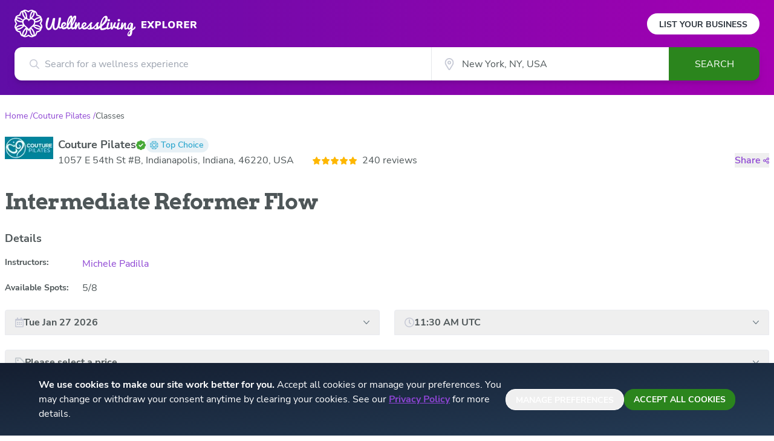

--- FILE ---
content_type: text/html; charset=utf-8
request_url: https://www.wellnessliving.com/explore/locations/pilates/us-in-indianapolis/couture_pilates1/schedule/classes/intermediate-reformer-flow-121169259221/
body_size: 12140
content:
<!DOCTYPE html><html lang="en" class="wl-explore"><head><meta charSet="utf-8"/><meta name="viewport" content="width=device-width"/><meta property="og:locale" content="en_US"/><meta property="og:site_name" content="WellnessLiving Explorer"/><title>Couture Pilates</title><meta name="robots" content="index,follow"/><meta name="description" content="Check out Intermediate Reformer Flow at Couture Pilates!"/><meta property="og:title" content="Couture Pilates"/><meta property="og:description" content="Check out Intermediate Reformer Flow at Couture Pilates!"/><meta property="og:url" content="https://www.wellnessliving.comexplore/class/intermediate-reformer-flow-121169259221/"/><meta property="og:type" content="website"/><meta property="og:image" content="https://d12lnanyhdwsnh.cloudfront.net/b/CNC.png"/><meta property="og:image:alt" content="Couture Pilates"/><meta property="og:image:type" content="image/png"/><meta property="og:image:width" content="220"/><meta property="og:image:height" content="100"/><link rel="preload" href="/explore/logos/wellness-logo.svg" as="image" fetchpriority="high"/><link rel="preload" href="/explore/logos/explorer.svg" as="image" fetchpriority="high"/><meta name="twitter:card" content="summary_large_image"/><meta name="twitter:description" content="Check out Intermediate Reformer Flow at Couture Pilates!"/><meta name="twitter:image" content=""/><script type="application/ld+json">{"@context":"https://schema.org","@type":"BreadcrumbList"}</script><meta name="next-head-count" content="22"/><link rel="icon" href="/explore/favicon.ico"/><link rel="apple-touch-icon" sizes="180x180" href="/explore/apple-touch-icon.png"/><link rel="icon" type="image/png" sizes="32x32" href="/explore/favicon-32x32.png"/><link rel="icon" type="image/png" sizes="16x16" href="/explore/favicon-16x16.png"/><link rel="preconnect" href="https://wl-explorer-be-prod.www.wellnessliving.com"/><link data-next-font="size-adjust" rel="preconnect" href="/" crossorigin="anonymous"/><link rel="preload" href="/_next/static/css/531c06e7f73c2fb0.css" as="style"/><link rel="stylesheet" href="/_next/static/css/531c06e7f73c2fb0.css" data-n-g=""/><link rel="preload" href="/_next/static/css/706e79a094b4a8e8.css" as="style"/><link rel="stylesheet" href="/_next/static/css/706e79a094b4a8e8.css" data-n-p=""/><noscript data-n-css=""></noscript><script defer="" nomodule="" src="/_next/static/chunks/polyfills-42372ed130431b0a.js"></script><script src="/_next/static/chunks/webpack-42f24357cb22fd94.js" defer=""></script><script src="/_next/static/chunks/framework-945b357d4a851f4b.js" defer=""></script><script src="/_next/static/chunks/main-34cdebb4e8671773.js" defer=""></script><script src="/_next/static/chunks/pages/_app-c19d95a6ab5e8aa2.js" defer=""></script><script src="/_next/static/chunks/3061-93baa14f5f6c99b4.js" defer=""></script><script src="/_next/static/chunks/7331-df7abca60ea5cffb.js" defer=""></script><script src="/_next/static/chunks/9053-4e24b74b248725b5.js" defer=""></script><script src="/_next/static/chunks/2922-954825107eaee4b8.js" defer=""></script><script src="/_next/static/chunks/8544-73d16d74dca26129.js" defer=""></script><script src="/_next/static/chunks/3086-ae62c7b236702d88.js" defer=""></script><script src="/_next/static/chunks/792-6fba652d1863ab22.js" defer=""></script><script src="/_next/static/chunks/9019-65f568ac48f9cc81.js" defer=""></script><script src="/_next/static/chunks/3214-c7df9f1dba47aeab.js" defer=""></script><script src="/_next/static/chunks/pages/listings/class/%5Bslug%5D-a3c7ac300c43f9df.js" defer=""></script><script src="/_next/static/7ceEhqRnfjm3h_oeWNrSm/_buildManifest.js" defer=""></script><script src="/_next/static/7ceEhqRnfjm3h_oeWNrSm/_ssgManifest.js" defer=""></script></head><body class="bg-white"><div id="__next"><header><div class="h-auto px-2 py-4 text-center text-[16px] text-wl-charcoal md:hidden">Own a business or studio?<!-- --> <a class="whitespace-nowrap font-bold underline" href="/explore/list-your-business/">List your business</a></div><div class="relative wl-gradient-search pb-[24px]"><div class=""><div class="mx-auto px-6 lg:max-w-7xl"><div class="flex justify-between"><div role="banner"><a class="my-4 flex cursor-pointer items-center" href="/explore/"><div class="basis-[160px] sm:basis-[200px]"><img alt="WellnessLiving" fetchpriority="high" width="200" height="46" decoding="async" data-nimg="1" style="color:transparent" src="/explore/logos/wellness-logo.svg"/></div><div class="basis-[79px] pl-[6px] sm:ml-[4px] sm:basis-[98px] sm:pt-[4px]"><img alt="Explorer" fetchpriority="high" width="96" height="14" decoding="async" data-nimg="1" style="color:transparent" src="/explore/logos/explorer.svg"/></div></a></div><div class="hidden items-center md:flex"><a class="rounded-full bg-white px-[20px] pb-[6px] pt-[8px] text-[14px] font-bold uppercase text-wl-night hover:opacity-90" href="/explore/list-your-business/">List Your Business</a></div></div></div><div class="max-w-5xl mx-auto hidden"></div><form role="form" class="relative z-50 mx-5 flex sm:mx-6 sm:drop-shadow-lg md:max-w-7xl lg:mx-auto lg:px-6 h-[55px]"><div class="block size-full sm:hidden"><div class="relative w-full h-full text-[16px]"><div class="absolute left-[15px] top-1/2 -translate-y-1/2 sm:left-[25px]"><div class="relative flex-none h-4 w-4"><svg class="absolute size-full object-cover text-wl-rhino"><title>search icon</title><use xlink:href="/explore/icons/icon-sprite.svg#search" href="/explore/icons/icon-sprite.svg#search"></use></svg></div></div><input type="hidden" class="hidden" value="General search"/><input aria-label="Search for a wellness experience" autoComplete="off" class="size-full text-ellipsis rounded-xl border border-gray-200 pl-9 pr-3 font-sans text-wl-charcoal outline-none sm:rounded-r-none sm:border-none sm:pl-[50px]" placeholder="Search for a wellness experience" value=""/><div role="presentation" class="opacity-0 relative z-50 hidden rounded-b-xl border-wl-charcoal bg-white transition-opacity duration-500 sm:block"></div></div></div><div class="hidden sm:flex sm:w-full"><div class="basis-7/12"><div class="relative w-full h-full text-[16px]"><div class="absolute left-[15px] top-1/2 -translate-y-1/2 sm:left-[25px]"><div class="relative flex-none h-4 w-4"><svg class="absolute size-full object-cover text-wl-rhino"><title>search icon</title><use xlink:href="/explore/icons/icon-sprite.svg#search" href="/explore/icons/icon-sprite.svg#search"></use></svg></div></div><input type="hidden" class="hidden" value="General search"/><input aria-label="Search for a wellness experience" autoComplete="off" class="size-full text-ellipsis rounded-xl border border-gray-200 pl-9 pr-3 font-sans text-wl-charcoal outline-none sm:rounded-r-none sm:border-none sm:pl-[50px]" placeholder="Search for a wellness experience" value=""/><div role="presentation" class="opacity-0 relative z-50 hidden rounded-b-xl border-wl-charcoal bg-white transition-opacity duration-500 sm:block"></div></div></div><div class="basis-4/12"><div class="relative size-full"><div class="absolute left-[2px] top-1/2 size-5 -translate-y-1/2 sm:left-5"><div class="relative flex-none h-5 w-5"><svg class="absolute size-full object-cover"><title>location icon</title><use xlink:href="/explore/icons/icon-sprite.svg#location-stroked-light" href="/explore/icons/icon-sprite.svg#location-stroked-light"></use></svg></div></div><input class="size-full border-gray-200 pl-6 pr-4 text-wl-charcoal outline-none sm:border-l sm:pl-[50px]" aria-label="City" autoComplete="off" value=""/><div role="presentation" class="relative z-[2]"><link rel="preload" href="https://maps.googleapis.com/maps/api/js?key=AIzaSyDAJhf61KrjJ8A8ufMpZW4bQHINGkGmrEA&amp;libraries=places,geometry,marker&amp;language=en&amp;callback=wellness.initGoogleMaps&amp;loading=async" as="script"/></div></div></div><div class="max-w-[150px] basis-2/12"><button type="submit" class="h-full w-[150px] rounded-r-xl bg-wl-dark-lizard text-center font-sans text-base uppercase text-white disabled:opacity-30 lg:hover:bg-wl-darker-lizard">Search</button></div></div></form></div></div></header><div class="grid grid-cols-1 gap-6 overflow-hidden"><div class="mx-auto grid w-full max-w-7xl grid-cols-1 gap-6 px-[15px] py-6 md:px-[30px] xl:px-2"><nav class=""><ol class="flex flex-row flex-wrap items-center gap-1 font-sans text-[14px]"><li class="font-sans text-[14px] text-wl-violet"><a class="after:content-[&#x27;_/&#x27;]" href="/explore/"><span>Home</span></a></li><li class="font-sans text-[14px] text-wl-violet"><a class="after:content-[&#x27;_/&#x27;]" href="/explore/locations/pilates/us-in-indianapolis/couture_pilates1/"><span>Couture Pilates</span></a></li><li class="line-clamp-1 break-all font-sans text-[14px] text-wl-charcoal"><span>Classes</span></li></ol></nav><div class="flex flex-row items-start"><div class="flex-none"><img alt="Location Logo" loading="lazy" width="80" height="36" decoding="async" data-nimg="1" style="color:transparent" srcSet="/_next/image/?url=https%3A%2F%2Fd12lnanyhdwsnh.cloudfront.net%2Fb%2FCNC.png&amp;w=96&amp;q=75 1x, /_next/image/?url=https%3A%2F%2Fd12lnanyhdwsnh.cloudfront.net%2Fb%2FCNC.png&amp;w=256&amp;q=75 2x" src="/_next/image/?url=https%3A%2F%2Fd12lnanyhdwsnh.cloudfront.net%2Fb%2FCNC.png&amp;w=256&amp;q=75"/></div><div class="mb-2 ml-2 flex flex-auto flex-col flex-wrap md:flex-row md:flex-nowrap lg:mb-0"><div class="font-sans text-wl-charcoal"><div class="flex flex-wrap items-center gap-[8px]"><a href="/explore/locations/pilates/us-in-indianapolis/couture_pilates1/"><span class="break-words text-[18px] font-bold" style="word-break:break-word">Couture Pilates</span></a><svg width="16" height="16" viewBox="0 0 16 16" class="text-wl-lizard shrink-0" xmlns="http://www.w3.org/2000/svg"><title>Verified Business</title><path d="M8 0C9.125 0 10.125 0.65625 10.625 1.625C11.6562 1.28125 12.8438 1.53125 13.6562 2.34375C14.4688 3.15625 14.7188 4.34375 14.375 5.375C15.3438 5.875 16 6.875 16 8C16 9.15625 15.3438 10.1562 14.375 10.6562C14.7188 11.6875 14.4688 12.8438 13.6562 13.6562C12.8438 14.4688 11.6562 14.7188 10.625 14.4062C10.125 15.375 9.125 16 8 16C6.84375 16 5.84375 15.375 5.34375 14.4062C4.3125 14.7188 3.15625 14.4688 2.34375 13.6562C1.53125 12.8438 1.28125 11.6875 1.59375 10.6562C0.625 10.1562 0 9.15625 0 8C0 6.875 0.625 5.875 1.59375 5.375C1.28125 4.34375 1.53125 3.15625 2.34375 2.34375C3.15625 1.53125 4.3125 1.28125 5.34375 1.625C5.84375 0.65625 6.84375 0 8 0ZM11.5312 6.53125C11.8125 6.25 11.8125 5.78125 11.5312 5.5C11.2188 5.1875 10.75 5.1875 10.4688 5.5L7 8.96875L5.53125 7.5C5.21875 7.1875 4.75 7.1875 4.46875 7.5C4.15625 7.78125 4.15625 8.25 4.46875 8.53125L6.46875 10.5312C6.75 10.8438 7.21875 10.8438 7.53125 10.5312L11.5312 6.53125Z" fill="currentColor"></path></svg><span class="inline-block h-6 w-[104px] rounded-[15px] bg-[#E5F0F6] opacity-90"><div class="flex h-full items-center pl-[7px]"><div class="relative size-[14px]"><img alt="" loading="lazy" decoding="async" data-nimg="fill" style="position:absolute;height:100%;width:100%;left:0;top:0;right:0;bottom:0;color:transparent" src="/explore/items/WL-Logo-badge-new.svg"/></div><p class="ml-[4px] font-sans text-[14px] font-semibold leading-none text-[#199FCA]">Top Choice</p></div></span></div><div class="flex flex-wrap items-center"><a href="https://www.google.com/maps/search/1057%20E%2054th%20St%20%23B%2C%20Indianapolis%2C%20Indiana%2C%2046220%2C%20USA" target="_blank" rel="noreferrer"><span class="mr-[30px] text-[16px] text-wl-charcoal hover:text-wl-violet">1057 E 54th St #B, Indianapolis, Indiana, 46220, USA</span></a><a href="/explore/locations/pilates/us-in-indianapolis/couture_pilates1/reviews/#reviews"><div class="flex items-center"><div class="flex space-x-0.5"><div class=""><div class="relative w-[15px] h-[13px] flex-none"><img alt="full star" loading="lazy" decoding="async" data-nimg="fill" class="object-contain" style="position:absolute;height:100%;width:100%;left:0;top:0;right:0;bottom:0;color:transparent" src="/explore/icons/icon-star-filled.svg"/></div></div><div class=""><div class="relative w-[15px] h-[13px] flex-none"><img alt="full star" loading="lazy" decoding="async" data-nimg="fill" class="object-contain" style="position:absolute;height:100%;width:100%;left:0;top:0;right:0;bottom:0;color:transparent" src="/explore/icons/icon-star-filled.svg"/></div></div><div class=""><div class="relative w-[15px] h-[13px] flex-none"><img alt="full star" loading="lazy" decoding="async" data-nimg="fill" class="object-contain" style="position:absolute;height:100%;width:100%;left:0;top:0;right:0;bottom:0;color:transparent" src="/explore/icons/icon-star-filled.svg"/></div></div><div class=""><div class="relative w-[15px] h-[13px] flex-none"><img alt="full star" loading="lazy" decoding="async" data-nimg="fill" class="object-contain" style="position:absolute;height:100%;width:100%;left:0;top:0;right:0;bottom:0;color:transparent" src="/explore/icons/icon-star-filled.svg"/></div></div><div class=""><div class="relative w-[15px] h-[13px] flex-none"><img alt="full star" loading="lazy" decoding="async" data-nimg="fill" class="object-contain" style="position:absolute;height:100%;width:100%;left:0;top:0;right:0;bottom:0;color:transparent" src="/explore/icons/icon-star-filled.svg"/></div></div></div><span class="ml-2 hover:text-wl-violet">240 reviews</span></div></a></div></div><div class="relative -ml-2 mt-2 md:ml-auto md:mt-auto"><button type="button" class="group ml-2 text-wl-violet inline-flex items-center"><span class="mr-1 font-semibold lg:hover:underline">Share</span><div class="relative flex-none w-[10px] h-[11px]"><svg class="absolute size-full object-cover text-wl-violet"><title>share</title><use xlink:href="/explore/icons/icon-sprite.svg#share-nodes" href="/explore/icons/icon-sprite.svg#share-nodes"></use></svg></div></button></div></div></div><div class="flex flex-col"><div class="flex flex-row flex-wrap items-start gap-7 md:flex-nowrap"><div class="flex flex-col space-y-3 max-[500px]:w-full md:grow"><h1 class="my-3 inline overflow-hidden align-middle text-xl tracking-tight text-wl-charcoal sm:text-4xl" title="Intermediate Reformer Flow">Intermediate Reformer Flow</h1><div><div class="my-4 flex flex-wrap gap-3 lg:mb-[30px] lg:mt-[24px] lg:grid lg:grid-cols-2 lg:gap-[24px]"><div class="relative w-full"><button type="button" class="block w-full rounded-t border border-wl-silver px-4 py-2 font-sans disabled:cursor-not-allowed disabled:opacity-60"><div class="flex items-center justify-between font-sans text-wl-charcoal"><div class="flex items-center space-x-2"><div class="relative flex-none h-4 w-3.5"><svg class="absolute size-full object-cover"><title>calendar icon</title><use xlink:href="/explore/icons/icon-sprite.svg#calendar-grey" href="/explore/icons/icon-sprite.svg#calendar-grey"></use></svg></div><span class="font-bold">Tue Jan 27 2026</span></div><div class="relative flex-none h-2.5 w-2.5"><svg class="absolute size-full object-cover text-wl-jade"><title>caret down icon</title><use xlink:href="/explore/icons/icon-sprite.svg#caret-down" href="/explore/icons/icon-sprite.svg#caret-down"></use></svg></div></div></button></div><div class="relative w-full"><button type="button" disabled="" class="block w-full rounded-t border border-wl-silver px-4 py-2 font-sans disabled:cursor-not-allowed disabled:opacity-60"><div class="flex items-center justify-between space-x-2"><div class="flex grow items-center space-x-2 font-bold text-wl-charcoal"><div class="relative flex-none h-4 w-4"><svg class="absolute size-full object-cover"><title>clock icon</title><use xlink:href="/explore/icons/icon-sprite.svg#clock-light" href="/explore/icons/icon-sprite.svg#clock-light"></use></svg></div><span>No times available</span></div><div class="relative flex-none h-2.5 w-2.5"><svg class="absolute size-full object-cover text-wl-jade"><title>caret down icon</title><use xlink:href="/explore/icons/icon-sprite.svg#caret-down" href="/explore/icons/icon-sprite.svg#caret-down"></use></svg></div></div></button></div><div class="w-full lg:col-span-2"><div class="relative w-full"><button type="button" disabled="" class="block w-full rounded-t border border-wl-silver px-4 py-2 font-sans disabled:cursor-not-allowed disabled:opacity-60"><div class="flex items-center justify-between space-x-2"><div class="flex grow items-center space-x-2 overflow-hidden font-bold text-wl-charcoal"><div class="relative flex-none h-4 w-4"><svg class="absolute size-full object-cover"><title>price tag icon</title><use xlink:href="/explore/icons/icon-sprite.svg#price-tag" href="/explore/icons/icon-sprite.svg#price-tag"></use></svg></div><span>No pricing options available</span></div><div class="relative flex-none h-2.5 w-2.5"><svg class="absolute size-full object-cover text-wl-jade"><title>caret down icon</title><use xlink:href="/explore/icons/icon-sprite.svg#caret-down" href="/explore/icons/icon-sprite.svg#caret-down"></use></svg></div></div></button></div></div></div><div class="mt-3"><div class="relative "><div class="
      flex
      items-center
      justify-center
      w-full
      min-[500px]:w-[167px]
      h-[56px]
      font-sans
      cursor-pointer
      font-bold
      uppercase
      rounded-full
      hover:opacity-80
      text-white
      bg-wl-lizard/30
      cursor-not-allowed
    "><span>CLOSED</span></div></div></div></div></div></div></div></div><div class="bg-wl-dust py-[40px]"><div class="mx-auto max-w-7xl px-[15px] md:px-[30px] xl:px-2"><h2 class="text-[20px] font-bold text-wl-charcoal">About the Class</h2><p class="mt-[24px] break-words font-sans text-[16px] text-wl-charcoal">This class is a level 2 intermediate class
In which we pick up the pace and strive to challenge you with new
combinations of movements, unilateral work, increased balance
challenges and standing work. You will want to be comfortable
kneeling on a moving carriage and holding a plank. If you feel
comfortable with Flow 2.0 and are ready for a greater challenge
this is the perfect class for you! </p><div class="mt-[16px] rounded-2xl bg-white px-7 py-8 drop-shadow"><section><h3 class="mb-3 font-sans text-[18px] font-bold text-wl-charcoal">Special Instructions</h3><p class="font-sans text-wl-charcoal">If you are new to the reformer please take at least 3
Intoduction to reformer classes before moving on to Intermediate
level classes. </p></section></div><div class="mt-[24px] grid grid-cols-1 gap-y-[24px] md:grid-cols-1"><section><h3 class="mb-3 font-sans text-[18px] font-bold text-wl-charcoal">Quick Tags</h3><div class="flex flex-row flex-wrap gap-2"><a class=" max-h-[30px] rounded-[15px] bg-white px-4 py-1 font-sans text-[14px] font-bold text-wl-charcoal hover:bg-wl-violet hover:text-white " href="/explore/locations/fitness-wellness-beauty/us-in-indianapolis/?lat=39.8509525&amp;lng=-86.1398694&amp;keyword=Pilates">Pilates</a></div></section></div></div></div><div class="mx-auto grid w-full max-w-7xl grid-cols-1 gap-6 px-2"></div></div><div class="bg-wl-grey-bg"><footer class="pt-9"><div class="mx-auto hidden max-w-7xl grid-cols-1 gap-24 px-4 py-9 lg:grid lg:grid-cols-4"><div><a title="WellnessLiving Homepage" class="mb-9 py-4 lg:flex lg:items-center" href="https://wellnessliving.com"><img alt="WellnessLiving Logo" loading="lazy" width="200" height="45" decoding="async" data-nimg="1" style="color:transparent" src="https://d1v4s90m0bk5bo.cloudfront.net/6/x.svg"/></a><div class="hidden sm:block sm:text-center lg:text-left"><p class="mb-5 mt-3 text-[15px] font-extrabold uppercase text-wl-charcoal sm:text-[13px]">Follow Us</p></div><div class="mt-4 flex justify-center lg:justify-between"><a title="WellnessLiving Facebook" class="mx-3 h-[41.5px] w-[40px] rounded-full border border-gray-200 py-2 pl-[10px] pr-2 shadow-md hover:opacity-80 lg:mx-0" href="https://www.facebook.com/WellnessLivingSoftware" target="_blank" rel="noreferrer"><div class="ml-[3px] mt-[2px]"><img alt="Facebook Icon" loading="lazy" width="12" height="22" decoding="async" data-nimg="1" style="color:transparent" src="/explore/icons/icon-fb.svg"/></div></a><a title="WellnessLiving X" class="mx-3 h-[41.5px] w-[40px] rounded-full border border-gray-200 py-2 pl-[10px] pr-2 shadow-md hover:opacity-80 lg:mx-0" href="https://x.com/WL_Software" target="_blank" rel="noreferrer"><div class="mt-[4px]"><img alt="X Icon" loading="lazy" width="19" height="15" decoding="async" data-nimg="1" style="color:transparent" src="/explore/icons/icon-x.svg"/></div></a><a title="WellnessLiving LinkedIn" class="mx-3 h-[41.5px] w-[40px] rounded-full border border-gray-200 py-2 pl-[10px] pr-2 shadow-md hover:opacity-80 lg:mx-0" href="https://www.linkedin.com/company/wellnesslivingsoftware" target="_blank" rel="noreferrer"><div class="ml-px mr-[2px] mt-[2px]"><img alt="LinkedIn Icon" loading="lazy" width="20" height="21" decoding="async" data-nimg="1" style="color:transparent" src="/explore/icons/icon-linkedin.svg"/></div></a><a title="WellnessLiving Instagram" class="mx-3 h-[41.5px] w-[40px] rounded-full border border-gray-200 py-2 pl-[10px] pr-2 shadow-md hover:opacity-80 lg:mx-0" href="https://www.instagram.com/wellnesslivingsoftware/" target="_blank" rel="noreferrer"><div class="mr-[2px] mt-[2px]"><img alt="Instagram Icon" loading="lazy" width="20" height="21" decoding="async" data-nimg="1" style="color:transparent" src="/explore/icons/icon-insta.svg"/></div></a></div></div><div><p class="mb-5 mt-3 text-[15px] font-extrabold uppercase text-wl-charcoal sm:text-[13px]">WellnessLiving</p><ul><li class="py-1 text-[14px] hover:text-wl-violet lg:text-left"><a title="About WellnessLiving" href="https://www.wellnessliving.com/about/">About WellnessLiving</a></li><li class="py-1 text-[14px] hover:text-wl-violet lg:text-left"><a title="Press" href="https://www.wellnessliving.com/blog/category/press-releases/">Press</a></li><li class="py-1 text-[14px] hover:text-wl-violet lg:text-left"><a title="Become a partner" href="https://www.wellnessliving.com/partner-program/">Become a partner</a></li><li class="py-1 text-[14px] hover:text-wl-violet lg:text-left"><a title="Integration partners" href="https://www.wellnessliving.com/our-partners/">Integration partners</a></li></ul></div><div><p class="mb-5 mt-3 text-[15px] font-extrabold uppercase text-wl-charcoal sm:text-[13px]">Business Resources</p><ul><li class="py-1 text-[14px] hover:text-wl-violet lg:text-left"><a title="List your business" href="/explore/list-your-business/">List your business</a></li><li class="py-1 text-[14px] hover:text-wl-violet lg:text-left"><a title="Blog" href="https://www.wellnessliving.com/blog/">Blog</a></li><li class="py-1 text-[14px] hover:text-wl-violet lg:text-left"><a title="Staff login" href="https://www.wellnessliving.com/login-home.html">Staff login</a></li><li class="py-1 text-[14px] hover:text-wl-violet lg:text-left"><a title="Help" href="https://www.wellnessliving.com/knowledge-sharing/knowledge-base/">Help</a></li><li class="py-1 text-[14px] hover:text-wl-violet lg:text-left"><a title="sitemap" href="/explore/sitemap/">Sitemap</a></li></ul></div><div><p class="mb-5 mt-3 text-[15px] font-extrabold uppercase text-wl-charcoal sm:text-[13px]">Contact Us</p><ul><li class="py-1 text-[14px] hover:text-wl-violet lg:text-left"><a title="Email WellnessLiving" href="mailto:outboundsales@wellnessliving.com">Email</a></li></ul></div></div><div class="px-4 md:mt-9 lg:hidden"><div class="flex justify-center"><a title="WellnessLiving Homepage" class="mb-9 py-4 lg:flex lg:items-center" href="https://wellnessliving.com"><img alt="WellnessLiving Logo" loading="lazy" width="200" height="45" decoding="async" data-nimg="1" style="color:transparent" src="https://d1v4s90m0bk5bo.cloudfront.net/6/x.svg"/></a></div><div class="mt-4 flex justify-center lg:justify-between"><a title="WellnessLiving Facebook" class="mx-3 h-[41.5px] w-[40px] rounded-full border border-gray-200 py-2 pl-[10px] pr-2 shadow-md hover:opacity-80 lg:mx-0" href="https://www.facebook.com/WellnessLivingSoftware" target="_blank" rel="noreferrer"><div class="ml-[3px] mt-[2px]"><img alt="Facebook Icon" loading="lazy" width="12" height="22" decoding="async" data-nimg="1" style="color:transparent" src="/explore/icons/icon-fb.svg"/></div></a><a title="WellnessLiving X" class="mx-3 h-[41.5px] w-[40px] rounded-full border border-gray-200 py-2 pl-[10px] pr-2 shadow-md hover:opacity-80 lg:mx-0" href="https://x.com/WL_Software" target="_blank" rel="noreferrer"><div class="mt-[4px]"><img alt="X Icon" loading="lazy" width="19" height="15" decoding="async" data-nimg="1" style="color:transparent" src="/explore/icons/icon-x.svg"/></div></a><a title="WellnessLiving LinkedIn" class="mx-3 h-[41.5px] w-[40px] rounded-full border border-gray-200 py-2 pl-[10px] pr-2 shadow-md hover:opacity-80 lg:mx-0" href="https://www.linkedin.com/company/wellnesslivingsoftware" target="_blank" rel="noreferrer"><div class="ml-px mr-[2px] mt-[2px]"><img alt="LinkedIn Icon" loading="lazy" width="20" height="21" decoding="async" data-nimg="1" style="color:transparent" src="/explore/icons/icon-linkedin.svg"/></div></a><a title="WellnessLiving Instagram" class="mx-3 h-[41.5px] w-[40px] rounded-full border border-gray-200 py-2 pl-[10px] pr-2 shadow-md hover:opacity-80 lg:mx-0" href="https://www.instagram.com/wellnesslivingsoftware/" target="_blank" rel="noreferrer"><div class="mr-[2px] mt-[2px]"><img alt="Instagram Icon" loading="lazy" width="20" height="21" decoding="async" data-nimg="1" style="color:transparent" src="/explore/icons/icon-insta.svg"/></div></a></div></div><div class="mx-auto hidden max-w-7xl gap-16 px-4 py-9 md:grid md:grid-cols-3 lg:hidden"><div><p class="mb-5 mt-3 text-[15px] font-extrabold uppercase text-wl-charcoal sm:text-[13px]">WellnessLiving</p><ul><li class="py-1 text-[14px] hover:text-wl-violet lg:text-left"><a title="About WellnessLiving" href="https://www.wellnessliving.com/about/">About WellnessLiving</a></li><li class="py-1 text-[14px] hover:text-wl-violet lg:text-left"><a title="Press" href="https://www.wellnessliving.com/blog/category/press-releases/">Press</a></li><li class="py-1 text-[14px] hover:text-wl-violet lg:text-left"><a title="Become a partner" href="https://www.wellnessliving.com/partner-program/">Become a partner</a></li><li class="py-1 text-[14px] hover:text-wl-violet lg:text-left"><a title="Integration partners" href="https://www.wellnessliving.com/our-partners/">Integration partners</a></li></ul></div><div><p class="mb-5 mt-3 text-[15px] font-extrabold uppercase text-wl-charcoal sm:text-[13px]">Business Resources</p><ul><li class="py-1 text-[14px] hover:text-wl-violet lg:text-left"><a title="List your business" href="/explore/list-your-business/">List your business</a></li><li class="py-1 text-[14px] hover:text-wl-violet lg:text-left"><a title="Blog" href="https://www.wellnessliving.com/blog/">Blog</a></li><li class="py-1 text-[14px] hover:text-wl-violet lg:text-left"><a title="Staff login" href="https://www.wellnessliving.com/login-home.html">Staff login</a></li><li class="py-1 text-[14px] hover:text-wl-violet lg:text-left"><a title="Help" href="https://www.wellnessliving.com/knowledge-sharing/knowledge-base/">Help</a></li><li class="py-1 text-[14px] hover:text-wl-violet lg:text-left"><a title="sitemap" href="/explore/sitemap/">Sitemap</a></li></ul></div><div><p class="mb-5 mt-3 text-[15px] font-extrabold uppercase text-wl-charcoal sm:text-[13px]">Contact Us</p><ul><li class="py-1 text-[14px] hover:text-wl-violet lg:text-left"><a title="Email WellnessLiving" href="mailto:outboundsales@wellnessliving.com">Email</a></li></ul></div></div><div class="mt-4 md:hidden"><button class="flex w-full items-center justify-between border-t border-gray-200 px-[16px] pb-4 pt-5 text-left text-[15px] font-extrabold uppercase text-wl-charcoal sm:text-[13px]" type="button" aria-expanded="false"><span>WellnessLiving</span><span class="mb-[5px] ml-2 inline-block size-0 border-x-[5px] border-t-[5px] border-solid border-x-transparent border-t-wl-charcoal"></span></button><button class="flex w-full items-center justify-between border-t border-gray-200 px-[16px] pb-4 pt-5 text-left text-[15px] font-extrabold uppercase text-wl-charcoal sm:text-[13px]" type="button" aria-expanded="false"><span>Business Resources</span><span class="mb-[5px] ml-2 inline-block size-0 border-x-[5px] border-t-[5px] border-solid border-x-transparent border-t-wl-charcoal"></span></button><button class="flex w-full items-center justify-between border-t border-gray-200 px-[16px] pb-4 pt-5 text-left text-[15px] font-extrabold uppercase text-wl-charcoal sm:text-[13px]" type="button" aria-expanded="false"><span>Contact Us</span><span class="mb-[5px] ml-2 inline-block size-0 border-x-[5px] border-t-[5px] border-solid border-x-transparent border-t-wl-charcoal"></span></button></div><div class="mx-auto flex max-w-7xl flex-col border-t border-gray-200 px-4 pb-9 pt-6 text-center lg:flex-row"><div class="mt-4 text-sm lg:order-2 lg:basis-[220px] lg:text-right"><a class="py-1 text-[14px] hover:text-wl-violet lg:text-left" href="https://www.wellnessliving.com/knowledge-sharing/privacy-policy/" title="Privacy Policy">Privacy Policy<!-- --> </a><span class="text-wl-slate">|</span><a class="py-1 text-[14px] hover:text-wl-violet lg:text-left" href="https://www.wellnessliving.com/knowledge-sharing/terms-of-use/" title="Terms of Use"> <!-- -->Terms of Use</a></div><div class="mt-4 flex-1 text-sm leading-[18px] lg:text-left"><p>Ⓒ <!-- -->2026<!-- --> WellnessLiving Systems Inc. All Rights Reserved.</p><p class="pt-4 text-wl-charcoal lg:pt-2">WellnessLiving is not affiliated with CrossFit®, LLC nor is it endorsed by CrossFit, LLC or any of its subsidiaries. CrossFit® is a registered trademark of CrossFit, LLC.</p></div></div></footer></div></div><script id="__NEXT_DATA__" type="application/json">{"props":{"pageProps":{"allowHistoryBack":false,"breadcrumbs":[{"title":"Home","url":"/explore/"},{"title":"Couture Pilates","url":"/explore/locations/pilates/us-in-indianapolis/couture_pilates1/"},{"title":"Classes","url":"/listings/class/intermediate-reformer-flow-121169259221/"}],"defaults":{"location":{"id":658,"wLocationId":121169,"latitude":39.8509525,"longitude":-86.1398694,"wBusinessId":119236,"logo":{"text_url":"https://d12lnanyhdwsnh.cloudfront.net/b/CNC.png","i_width":220,"i_height":100,"is_empty":false,"a_full_image":{"i_height":100,"i_width":220,"s_url":"https://d12lnanyhdwsnh.cloudfront.net/b/CNC.png"}},"title":"Couture Pilates","streetAddress":"1057 E 54th St #B","city":"Indianapolis","country":"USA","zipcode":"46220","state":"Indiana","cityStateCountryCodeSlug":"us-in-indianapolis","slide":[{"i_width":385,"i_height":185,"url_slide":"https://d12lnanyhdwsnh.cloudfront.net/b/JJd.png","url_preview":"https://d12lnanyhdwsnh.cloudfront.net/w/PIx.png"},{"i_width":385,"i_height":185,"url_slide":"https://d12lnanyhdwsnh.cloudfront.net/1/6zqd.jpg","url_preview":"https://d12lnanyhdwsnh.cloudfront.net/1/6zqi.jpg"},{"i_width":385,"i_height":185,"url_slide":"https://d12lnanyhdwsnh.cloudfront.net/1/6zqe.jpg","url_preview":"https://d12lnanyhdwsnh.cloudfront.net/1/6zqg.jpg"},{"i_width":385,"i_height":185,"url_slide":"https://d12lnanyhdwsnh.cloudfront.net/1/6zqf.jpg","url_preview":"https://d12lnanyhdwsnh.cloudfront.net/1/6zqh.jpg"},{"i_width":385,"i_height":185,"url_slide":"https://d12lnanyhdwsnh.cloudfront.net/1/6zxt.jpg","url_preview":"https://d12lnanyhdwsnh.cloudfront.net/1/6zxD.jpg"},{"i_width":385,"i_height":185,"url_slide":"https://d12lnanyhdwsnh.cloudfront.net/1/6zxv.jpg","url_preview":"https://d12lnanyhdwsnh.cloudfront.net/1/6zxE.jpg"},{"i_width":385,"i_height":185,"url_slide":"https://d12lnanyhdwsnh.cloudfront.net/1/6zxw.jpg","url_preview":"https://d12lnanyhdwsnh.cloudfront.net/1/6zxF.jpg"},{"i_width":385,"i_height":185,"url_slide":"https://d12lnanyhdwsnh.cloudfront.net/1/6zxx.jpg","url_preview":"https://d12lnanyhdwsnh.cloudfront.net/1/6zxG.jpg"},{"i_width":385,"i_height":185,"url_slide":"https://d12lnanyhdwsnh.cloudfront.net/1/6zxy.jpg","url_preview":"https://d12lnanyhdwsnh.cloudfront.net/1/6zxH.jpg"},{"i_width":385,"i_height":185,"url_slide":"https://d12lnanyhdwsnh.cloudfront.net/1/6zxz.jpg","url_preview":"https://d12lnanyhdwsnh.cloudfront.net/1/6zxI.jpg"},{"i_width":385,"i_height":185,"url_slide":"https://d12lnanyhdwsnh.cloudfront.net/1/6zxA.jpg","url_preview":"https://d12lnanyhdwsnh.cloudfront.net/1/6zxJ.jpg"},{"i_width":385,"i_height":185,"url_slide":"https://d12lnanyhdwsnh.cloudfront.net/1/6zxB.jpg","url_preview":"https://d12lnanyhdwsnh.cloudfront.net/1/6zxK.jpg"},{"i_width":385,"i_height":185,"url_slide":"https://d12lnanyhdwsnh.cloudfront.net/1/6zxC.jpg","url_preview":"https://d12lnanyhdwsnh.cloudfront.net/1/6zxL.jpg"}],"phone":null,"timezone":"America/Indiana/Indianapolis","htmlDescriptionFull":"Couture Pilates is a an equipment based contemporary Pilates\nstudio that offers private, duet and group classes on Reformer,\nTower, MOTR, Bodhi, Core Align,Cadillac and Wunda Chair. Our\ngoal is to meet the client where they are level wise, challenging\nand supporting them on their journey to a balanced and strong body.\nWe strive to give our clients variety in their workouts to keep\ntheir muscles and minds engaged. ","urlMicrosite":"explore/locations/pilates/us-in-indianapolis/couture_pilates1","distance":null,"isTopChoice":true,"wBusinessTypeId":12,"urlYoutube":"","urlTwitter":"","urlSite":"http://www.couturepilatesindy.com","urlLinkedin":"","urlFacebook":"http://www.facebook.com/CouturePilates","urlInstagram":"http://www.instagram.com/CouturePilates","urlSlug":"couture_pilates1","offers":[],"ianaTimezone":"America/Indiana/Indianapolis","stateCode":"IN","wRegionId":1,"baseCWAUrl":"https://us.wellnessliving.com","totalReviews":240,"computedRating":5,"verificationStatus":3,"address":"1057 E 54th St #B, Indianapolis, Indiana, 46220, USA"},"businessType":{"id":12,"title":"Pilates Studio","shortLabel":"Pilates Studio","slug":"pilates","image":"/explore/img/business-types/pilates-studio.webp","parentCategory":"Fitness","parentCategorySlug":"fitness"}},"course":{"id":23154095,"wClassId":259221,"wBusinessId":119236,"title":"Intermediate Reformer Flow","description":"This class is a level 2 intermediate class\nIn which we pick up the pace and strive to challenge you with new\ncombinations of movements, unilateral work, increased balance\nchallenges and standing work. You will want to be comfortable\nkneeling on a moving carriage and holding a plank. If you feel\ncomfortable with Flow 2.0 and are ready for a greater challenge\nthis is the perfect class for you! ","imageUrl":"","urlSlug":"intermediate-reformer-flow-121169259221","isVirtual":false,"dropInEnabled":false,"purchaseOptionsEnabled":true,"ageMin":null,"ageMax":null,"ageIsPublic":true,"specialInstructions":"If you are new to the reformer please take at least 3\nIntoduction to reformer classes before moving on to Intermediate\nlevel classes. ","updatedAt":"2026-01-25 16:13:16","tabs":[{"id":1907,"wBusinessId":119236,"wTabId":-1192361,"tabType":1,"isSystem":true,"orderNumber":0,"title":"Classes","name":"Classes"}],"periods":[{"id":132313223,"wLocationId":121169,"wClassId":259221,"kClassPeriod":16288148,"price":0,"utcDateStart":"2025-10-14","utcTimeStart":"10:30:00","utcDateEnd":"0000-00-00","localDateStart":"2025-10-14","localTimeStart":"06:30:00","localDateEnd":"0000-00-00","durationMinutes":60,"repeatInterval":1,"repeatPeriod":7,"weekday":2,"staff":[{"id":52612939,"wStaffId":342550,"wBusinessId":119236,"wRegionId":1,"uid":"33501315","order":44,"firstName":"Michele","lastName":"Padilla","position":"Instructor","bio":"\n\n\n\n\nI first discovered Pilates in a ballet class in high school. A former student of the studio came to teach a Pilates mat class to us and I fell in love! I continued practicing through college and after taking classes and doing videos. When I moved to Indianapolis from Bloomington after college, I became a nanny and an assistant teacher at a Montessori preschool. One of the moms I was nannying for was Joanna Couture. We talked about Pilates and she asked if I had ever thought about becoming a Pilates instructor. I said I would love to! \nIn my free time, I enjoy creating snarky and ridiculous cross stitch patterns, riding my bike (which I ride just about everyday of the year), reading books and listening to podcasts about true crime and ghosts, and visiting local breweries and restaurants. \nI trained through Body Arts and Sciences International (BASI) and have been teaching at Balance Pilates for three years. I also teach a Pilates/Barre class at the Riviera Club. \n\n","gender":2,"imgUrl":"https://d12lnanyhdwsnh.cloudfront.net/i/VXS.jpg","isDefaultImg":true,"imgWidth":150,"imgHeight":150,"updatedAt":"2026-01-24 12:42:12","isPublished":true,"fullName":"Michele Padilla"}],"wBusinessId":119236},{"id":132313224,"wLocationId":121169,"wClassId":259221,"kClassPeriod":16319656,"price":0,"utcDateStart":"2025-10-21","utcTimeStart":"14:00:00","utcDateEnd":"0000-00-00","localDateStart":"2025-10-21","localTimeStart":"10:00:00","localDateEnd":"0000-00-00","durationMinutes":60,"repeatInterval":1,"repeatPeriod":7,"weekday":2,"staff":[{"id":52612943,"wStaffId":491978,"wBusinessId":119236,"wRegionId":1,"uid":"44852921","order":0,"firstName":"Anna","lastName":"Inuzuka","position":"Instructor","bio":"\n\n\n\n\nAnna Inuzuka has always enjoyed the process of strengthening the body and mind. She believes that keeping the body healthy and fit should be something you look forward to rather than dread. Her Pilates journey began in 2006. At the time Anna was pursuing a degree in French Horn performance at the Boston Conservatory and chose Pilates as a way to systematically strengthen the abdominals, control the breath, and improve posture, all of which would be beneficial to her as an instrumentalist. Although Anna ultimately decided not to pursue a career in music, she continued to practice Pilates, deepening her knowledge and honing her skills over the years. In 2014 she began training to become a Pilates instructor under the esteemed Master Trainer Maria Leone at Balanced Body University. Anna become a Comprehensively Certified Pilates Instructor in 2015 and has been teaching ever since. She enjoys working with people of all different backgrounds and with a wide variety of goals, and she truly believes Pilates is for everyone! Anna loves to blend traditional exercises with contemporary variations and flows to enhance the workout and keep things fresh. She takes inspiration from the people around her incorporating elements of dance, weightlifting, yoga, and functional movement into her programming. \n\n","gender":2,"imgUrl":"https://d12lnanyhdwsnh.cloudfront.net/P/Z3r.jpg","isDefaultImg":true,"imgWidth":150,"imgHeight":150,"updatedAt":"2026-01-24 12:42:12","isPublished":true,"fullName":"Anna Inuzuka"}],"wBusinessId":119236},{"id":132313225,"wLocationId":121169,"wClassId":259221,"kClassPeriod":16396059,"price":0,"utcDateStart":"2025-11-05","utcTimeStart":"14:00:00","utcDateEnd":"0000-00-00","localDateStart":"2025-11-05","localTimeStart":"09:00:00","localDateEnd":"0000-00-00","durationMinutes":60,"repeatInterval":1,"repeatPeriod":7,"weekday":3,"staff":[{"id":52612936,"wStaffId":124719,"wBusinessId":119236,"wRegionId":1,"uid":"4893802","order":0,"firstName":"Joanna","lastName":"Couture","position":"Business Owner","bio":"\r\n\r\n\r\n\r\n\r\nI discovered Pilates in 2000 while working as a personal trainer, quickly falling in love with the transformative benefits and whole body integration of the method.  Within a year of completing my comprehensive training with the PhysicalMind Institute I decided to open a small studio in Indianapolis, which at the time was a considerable leap of faith as almost no one in the midwest had ever heard of Pilates!\r\nAfter 17 years working with clients of all fitness levels and ages I realized my passion for innovative instruction was driving me to think outside of the classical Pilates box.  A more contemporary style of teaching was in order so in 2017 I traveled to Beverly Hills to train under renowned Balance Body Pilates instructor Maria Leone, completing a 500 hour bridge program in the summer of 2018. \r\nI love finding a balance between maintaining a dynamic flow and precise instruction. I utilizes props and a creative mix of equipment to challenge clients while at the same time meeting them exactly where they are that day.  \r\nI now split my time between running Balance Pilates Studio in Indianapolis and guest teaching in Los Angeles. \r\n\r\n","gender":2,"imgUrl":"https://d12lnanyhdwsnh.cloudfront.net/i/Vdz.jpg","isDefaultImg":true,"imgWidth":150,"imgHeight":150,"updatedAt":"2026-01-24 12:42:12","isPublished":true,"fullName":"Joanna Couture"}],"wBusinessId":119236},{"id":132313226,"wLocationId":121169,"wClassId":259221,"kClassPeriod":16487646,"price":0,"utcDateStart":"2025-12-02","utcTimeStart":"22:30:00","utcDateEnd":"0000-00-00","localDateStart":"2025-12-02","localTimeStart":"17:30:00","localDateEnd":"0000-00-00","durationMinutes":60,"repeatInterval":1,"repeatPeriod":7,"weekday":2,"staff":[{"id":52612939,"wStaffId":342550,"wBusinessId":119236,"wRegionId":1,"uid":"33501315","order":44,"firstName":"Michele","lastName":"Padilla","position":"Instructor","bio":"\n\n\n\n\nI first discovered Pilates in a ballet class in high school. A former student of the studio came to teach a Pilates mat class to us and I fell in love! I continued practicing through college and after taking classes and doing videos. When I moved to Indianapolis from Bloomington after college, I became a nanny and an assistant teacher at a Montessori preschool. One of the moms I was nannying for was Joanna Couture. We talked about Pilates and she asked if I had ever thought about becoming a Pilates instructor. I said I would love to! \nIn my free time, I enjoy creating snarky and ridiculous cross stitch patterns, riding my bike (which I ride just about everyday of the year), reading books and listening to podcasts about true crime and ghosts, and visiting local breweries and restaurants. \nI trained through Body Arts and Sciences International (BASI) and have been teaching at Balance Pilates for three years. I also teach a Pilates/Barre class at the Riviera Club. \n\n","gender":2,"imgUrl":"https://d12lnanyhdwsnh.cloudfront.net/i/VXS.jpg","isDefaultImg":true,"imgWidth":150,"imgHeight":150,"updatedAt":"2026-01-24 12:42:12","isPublished":true,"fullName":"Michele Padilla"}],"wBusinessId":119236},{"id":132313227,"wLocationId":121169,"wClassId":259221,"kClassPeriod":16527592,"price":0,"utcDateStart":"2026-01-01","utcTimeStart":"21:30:00","utcDateEnd":"0000-00-00","localDateStart":"2026-01-01","localTimeStart":"16:30:00","localDateEnd":"0000-00-00","durationMinutes":60,"repeatInterval":1,"repeatPeriod":7,"weekday":4,"staff":[{"id":52612939,"wStaffId":342550,"wBusinessId":119236,"wRegionId":1,"uid":"33501315","order":44,"firstName":"Michele","lastName":"Padilla","position":"Instructor","bio":"\n\n\n\n\nI first discovered Pilates in a ballet class in high school. A former student of the studio came to teach a Pilates mat class to us and I fell in love! I continued practicing through college and after taking classes and doing videos. When I moved to Indianapolis from Bloomington after college, I became a nanny and an assistant teacher at a Montessori preschool. One of the moms I was nannying for was Joanna Couture. We talked about Pilates and she asked if I had ever thought about becoming a Pilates instructor. I said I would love to! \nIn my free time, I enjoy creating snarky and ridiculous cross stitch patterns, riding my bike (which I ride just about everyday of the year), reading books and listening to podcasts about true crime and ghosts, and visiting local breweries and restaurants. \nI trained through Body Arts and Sciences International (BASI) and have been teaching at Balance Pilates for three years. I also teach a Pilates/Barre class at the Riviera Club. \n\n","gender":2,"imgUrl":"https://d12lnanyhdwsnh.cloudfront.net/i/VXS.jpg","isDefaultImg":true,"imgWidth":150,"imgHeight":150,"updatedAt":"2026-01-24 12:42:12","isPublished":true,"fullName":"Michele Padilla"}],"wBusinessId":119236},{"id":132313228,"wLocationId":121169,"wClassId":259221,"kClassPeriod":16662139,"price":0,"utcDateStart":"2025-12-06","utcTimeStart":"13:30:00","utcDateEnd":"0000-00-00","localDateStart":"2025-12-06","localTimeStart":"08:30:00","localDateEnd":"0000-00-00","durationMinutes":60,"repeatInterval":1,"repeatPeriod":7,"weekday":6,"staff":[{"id":52612939,"wStaffId":342550,"wBusinessId":119236,"wRegionId":1,"uid":"33501315","order":44,"firstName":"Michele","lastName":"Padilla","position":"Instructor","bio":"\n\n\n\n\nI first discovered Pilates in a ballet class in high school. A former student of the studio came to teach a Pilates mat class to us and I fell in love! I continued practicing through college and after taking classes and doing videos. When I moved to Indianapolis from Bloomington after college, I became a nanny and an assistant teacher at a Montessori preschool. One of the moms I was nannying for was Joanna Couture. We talked about Pilates and she asked if I had ever thought about becoming a Pilates instructor. I said I would love to! \nIn my free time, I enjoy creating snarky and ridiculous cross stitch patterns, riding my bike (which I ride just about everyday of the year), reading books and listening to podcasts about true crime and ghosts, and visiting local breweries and restaurants. \nI trained through Body Arts and Sciences International (BASI) and have been teaching at Balance Pilates for three years. I also teach a Pilates/Barre class at the Riviera Club. \n\n","gender":2,"imgUrl":"https://d12lnanyhdwsnh.cloudfront.net/i/VXS.jpg","isDefaultImg":true,"imgWidth":150,"imgHeight":150,"updatedAt":"2026-01-24 12:42:12","isPublished":true,"fullName":"Michele Padilla"}],"wBusinessId":119236},{"id":132313229,"wLocationId":121169,"wClassId":259221,"kClassPeriod":16726012,"price":0,"utcDateStart":"2025-12-12","utcTimeStart":"11:30:00","utcDateEnd":"0000-00-00","localDateStart":"2025-12-12","localTimeStart":"06:30:00","localDateEnd":"0000-00-00","durationMinutes":60,"repeatInterval":1,"repeatPeriod":7,"weekday":5,"staff":[{"id":52612943,"wStaffId":491978,"wBusinessId":119236,"wRegionId":1,"uid":"44852921","order":0,"firstName":"Anna","lastName":"Inuzuka","position":"Instructor","bio":"\n\n\n\n\nAnna Inuzuka has always enjoyed the process of strengthening the body and mind. She believes that keeping the body healthy and fit should be something you look forward to rather than dread. Her Pilates journey began in 2006. At the time Anna was pursuing a degree in French Horn performance at the Boston Conservatory and chose Pilates as a way to systematically strengthen the abdominals, control the breath, and improve posture, all of which would be beneficial to her as an instrumentalist. Although Anna ultimately decided not to pursue a career in music, she continued to practice Pilates, deepening her knowledge and honing her skills over the years. In 2014 she began training to become a Pilates instructor under the esteemed Master Trainer Maria Leone at Balanced Body University. Anna become a Comprehensively Certified Pilates Instructor in 2015 and has been teaching ever since. She enjoys working with people of all different backgrounds and with a wide variety of goals, and she truly believes Pilates is for everyone! Anna loves to blend traditional exercises with contemporary variations and flows to enhance the workout and keep things fresh. She takes inspiration from the people around her incorporating elements of dance, weightlifting, yoga, and functional movement into her programming. \n\n","gender":2,"imgUrl":"https://d12lnanyhdwsnh.cloudfront.net/P/Z3r.jpg","isDefaultImg":true,"imgWidth":150,"imgHeight":150,"updatedAt":"2026-01-24 12:42:12","isPublished":true,"fullName":"Anna Inuzuka"}],"wBusinessId":119236},{"id":132313230,"wLocationId":121169,"wClassId":259221,"kClassPeriod":16734400,"price":0,"utcDateStart":"2025-12-12","utcTimeStart":"17:00:00","utcDateEnd":"0000-00-00","localDateStart":"2025-12-12","localTimeStart":"12:00:00","localDateEnd":"0000-00-00","durationMinutes":60,"repeatInterval":1,"repeatPeriod":7,"weekday":5,"staff":[{"id":52612939,"wStaffId":342550,"wBusinessId":119236,"wRegionId":1,"uid":"33501315","order":44,"firstName":"Michele","lastName":"Padilla","position":"Instructor","bio":"\n\n\n\n\nI first discovered Pilates in a ballet class in high school. A former student of the studio came to teach a Pilates mat class to us and I fell in love! I continued practicing through college and after taking classes and doing videos. When I moved to Indianapolis from Bloomington after college, I became a nanny and an assistant teacher at a Montessori preschool. One of the moms I was nannying for was Joanna Couture. We talked about Pilates and she asked if I had ever thought about becoming a Pilates instructor. I said I would love to! \nIn my free time, I enjoy creating snarky and ridiculous cross stitch patterns, riding my bike (which I ride just about everyday of the year), reading books and listening to podcasts about true crime and ghosts, and visiting local breweries and restaurants. \nI trained through Body Arts and Sciences International (BASI) and have been teaching at Balance Pilates for three years. I also teach a Pilates/Barre class at the Riviera Club. \n\n","gender":2,"imgUrl":"https://d12lnanyhdwsnh.cloudfront.net/i/VXS.jpg","isDefaultImg":true,"imgWidth":150,"imgHeight":150,"updatedAt":"2026-01-24 12:42:12","isPublished":true,"fullName":"Michele Padilla"}],"wBusinessId":119236},{"id":132313231,"wLocationId":121169,"wClassId":259221,"kClassPeriod":16737110,"price":0,"utcDateStart":"2026-01-25","utcTimeStart":"14:30:00","utcDateEnd":"2026-01-25","localDateStart":"2026-01-25","localTimeStart":"09:30:00","localDateEnd":"2026-01-25","durationMinutes":60,"repeatInterval":1,"repeatPeriod":7,"weekday":7,"staff":[{"id":52612943,"wStaffId":491978,"wBusinessId":119236,"wRegionId":1,"uid":"44852921","order":0,"firstName":"Anna","lastName":"Inuzuka","position":"Instructor","bio":"\n\n\n\n\nAnna Inuzuka has always enjoyed the process of strengthening the body and mind. She believes that keeping the body healthy and fit should be something you look forward to rather than dread. Her Pilates journey began in 2006. At the time Anna was pursuing a degree in French Horn performance at the Boston Conservatory and chose Pilates as a way to systematically strengthen the abdominals, control the breath, and improve posture, all of which would be beneficial to her as an instrumentalist. Although Anna ultimately decided not to pursue a career in music, she continued to practice Pilates, deepening her knowledge and honing her skills over the years. In 2014 she began training to become a Pilates instructor under the esteemed Master Trainer Maria Leone at Balanced Body University. Anna become a Comprehensively Certified Pilates Instructor in 2015 and has been teaching ever since. She enjoys working with people of all different backgrounds and with a wide variety of goals, and she truly believes Pilates is for everyone! Anna loves to blend traditional exercises with contemporary variations and flows to enhance the workout and keep things fresh. She takes inspiration from the people around her incorporating elements of dance, weightlifting, yoga, and functional movement into her programming. \n\n","gender":2,"imgUrl":"https://d12lnanyhdwsnh.cloudfront.net/P/Z3r.jpg","isDefaultImg":true,"imgWidth":150,"imgHeight":150,"updatedAt":"2026-01-24 12:42:12","isPublished":true,"fullName":"Anna Inuzuka"}],"wBusinessId":119236},{"id":132313232,"wLocationId":121169,"wClassId":259221,"kClassPeriod":16737125,"price":0,"utcDateStart":"2026-02-08","utcTimeStart":"14:30:00","utcDateEnd":"2026-02-08","localDateStart":"2026-02-08","localTimeStart":"09:30:00","localDateEnd":"2026-02-08","durationMinutes":60,"repeatInterval":1,"repeatPeriod":7,"weekday":7,"staff":[{"id":52612939,"wStaffId":342550,"wBusinessId":119236,"wRegionId":1,"uid":"33501315","order":44,"firstName":"Michele","lastName":"Padilla","position":"Instructor","bio":"\n\n\n\n\nI first discovered Pilates in a ballet class in high school. A former student of the studio came to teach a Pilates mat class to us and I fell in love! I continued practicing through college and after taking classes and doing videos. When I moved to Indianapolis from Bloomington after college, I became a nanny and an assistant teacher at a Montessori preschool. One of the moms I was nannying for was Joanna Couture. We talked about Pilates and she asked if I had ever thought about becoming a Pilates instructor. I said I would love to! \nIn my free time, I enjoy creating snarky and ridiculous cross stitch patterns, riding my bike (which I ride just about everyday of the year), reading books and listening to podcasts about true crime and ghosts, and visiting local breweries and restaurants. \nI trained through Body Arts and Sciences International (BASI) and have been teaching at Balance Pilates for three years. I also teach a Pilates/Barre class at the Riviera Club. \n\n","gender":2,"imgUrl":"https://d12lnanyhdwsnh.cloudfront.net/i/VXS.jpg","isDefaultImg":true,"imgWidth":150,"imgHeight":150,"updatedAt":"2026-01-24 12:42:12","isPublished":true,"fullName":"Michele Padilla"}],"wBusinessId":119236},{"id":132313233,"wLocationId":121169,"wClassId":259221,"kClassPeriod":16951280,"price":0,"utcDateStart":"2026-01-22","utcTimeStart":"17:00:00","utcDateEnd":"0000-00-00","localDateStart":"2026-01-22","localTimeStart":"12:00:00","localDateEnd":"0000-00-00","durationMinutes":60,"repeatInterval":1,"repeatPeriod":7,"weekday":4,"staff":[{"id":52612943,"wStaffId":491978,"wBusinessId":119236,"wRegionId":1,"uid":"44852921","order":0,"firstName":"Anna","lastName":"Inuzuka","position":"Instructor","bio":"\n\n\n\n\nAnna Inuzuka has always enjoyed the process of strengthening the body and mind. She believes that keeping the body healthy and fit should be something you look forward to rather than dread. Her Pilates journey began in 2006. At the time Anna was pursuing a degree in French Horn performance at the Boston Conservatory and chose Pilates as a way to systematically strengthen the abdominals, control the breath, and improve posture, all of which would be beneficial to her as an instrumentalist. Although Anna ultimately decided not to pursue a career in music, she continued to practice Pilates, deepening her knowledge and honing her skills over the years. In 2014 she began training to become a Pilates instructor under the esteemed Master Trainer Maria Leone at Balanced Body University. Anna become a Comprehensively Certified Pilates Instructor in 2015 and has been teaching ever since. She enjoys working with people of all different backgrounds and with a wide variety of goals, and she truly believes Pilates is for everyone! Anna loves to blend traditional exercises with contemporary variations and flows to enhance the workout and keep things fresh. She takes inspiration from the people around her incorporating elements of dance, weightlifting, yoga, and functional movement into her programming. \n\n","gender":2,"imgUrl":"https://d12lnanyhdwsnh.cloudfront.net/P/Z3r.jpg","isDefaultImg":true,"imgWidth":150,"imgHeight":150,"updatedAt":"2026-01-24 12:42:12","isPublished":true,"fullName":"Anna Inuzuka"}],"wBusinessId":119236},{"id":132313234,"wLocationId":121169,"wClassId":259221,"kClassPeriod":16958749,"price":0,"utcDateStart":"2026-01-21","utcTimeStart":"23:30:00","utcDateEnd":"0000-00-00","localDateStart":"2026-01-21","localTimeStart":"18:30:00","localDateEnd":"0000-00-00","durationMinutes":60,"repeatInterval":1,"repeatPeriod":7,"weekday":3,"staff":[{"id":52612947,"wStaffId":650638,"wBusinessId":119236,"wRegionId":1,"uid":"52582351","order":0,"firstName":"Jordan","lastName":"Duggan","position":"Instructor","bio":"\n\n\n\n\n\n\n","gender":2,"imgUrl":"https://d12lnanyhdwsnh.cloudfront.net/1/7Bfr.jpg","isDefaultImg":true,"imgWidth":150,"imgHeight":150,"updatedAt":"2026-01-24 12:42:12","isPublished":true,"fullName":"Jordan Duggan"}],"wBusinessId":119236},{"id":132313235,"wLocationId":121169,"wClassId":259221,"kClassPeriod":16984954,"price":0,"utcDateStart":"2026-02-01","utcTimeStart":"14:30:00","utcDateEnd":"2026-02-01","localDateStart":"2026-02-01","localTimeStart":"09:30:00","localDateEnd":"2026-02-01","durationMinutes":60,"repeatInterval":1,"repeatPeriod":7,"weekday":7,"staff":[{"id":52612936,"wStaffId":124719,"wBusinessId":119236,"wRegionId":1,"uid":"4893802","order":0,"firstName":"Joanna","lastName":"Couture","position":"Business Owner","bio":"\r\n\r\n\r\n\r\n\r\nI discovered Pilates in 2000 while working as a personal trainer, quickly falling in love with the transformative benefits and whole body integration of the method.  Within a year of completing my comprehensive training with the PhysicalMind Institute I decided to open a small studio in Indianapolis, which at the time was a considerable leap of faith as almost no one in the midwest had ever heard of Pilates!\r\nAfter 17 years working with clients of all fitness levels and ages I realized my passion for innovative instruction was driving me to think outside of the classical Pilates box.  A more contemporary style of teaching was in order so in 2017 I traveled to Beverly Hills to train under renowned Balance Body Pilates instructor Maria Leone, completing a 500 hour bridge program in the summer of 2018. \r\nI love finding a balance between maintaining a dynamic flow and precise instruction. I utilizes props and a creative mix of equipment to challenge clients while at the same time meeting them exactly where they are that day.  \r\nI now split my time between running Balance Pilates Studio in Indianapolis and guest teaching in Los Angeles. \r\n\r\n","gender":2,"imgUrl":"https://d12lnanyhdwsnh.cloudfront.net/i/Vdz.jpg","isDefaultImg":true,"imgWidth":150,"imgHeight":150,"updatedAt":"2026-01-24 12:42:12","isPublished":true,"fullName":"Joanna Couture"}],"wBusinessId":119236},{"id":132313236,"wLocationId":121169,"wClassId":259221,"kClassPeriod":16984955,"price":0,"utcDateStart":"2026-02-22","utcTimeStart":"14:30:00","utcDateEnd":"2026-02-22","localDateStart":"2026-02-22","localTimeStart":"09:30:00","localDateEnd":"2026-02-22","durationMinutes":60,"repeatInterval":1,"repeatPeriod":7,"weekday":7,"staff":[{"id":52612939,"wStaffId":342550,"wBusinessId":119236,"wRegionId":1,"uid":"33501315","order":44,"firstName":"Michele","lastName":"Padilla","position":"Instructor","bio":"\n\n\n\n\nI first discovered Pilates in a ballet class in high school. A former student of the studio came to teach a Pilates mat class to us and I fell in love! I continued practicing through college and after taking classes and doing videos. When I moved to Indianapolis from Bloomington after college, I became a nanny and an assistant teacher at a Montessori preschool. One of the moms I was nannying for was Joanna Couture. We talked about Pilates and she asked if I had ever thought about becoming a Pilates instructor. I said I would love to! \nIn my free time, I enjoy creating snarky and ridiculous cross stitch patterns, riding my bike (which I ride just about everyday of the year), reading books and listening to podcasts about true crime and ghosts, and visiting local breweries and restaurants. \nI trained through Body Arts and Sciences International (BASI) and have been teaching at Balance Pilates for three years. I also teach a Pilates/Barre class at the Riviera Club. \n\n","gender":2,"imgUrl":"https://d12lnanyhdwsnh.cloudfront.net/i/VXS.jpg","isDefaultImg":true,"imgWidth":150,"imgHeight":150,"updatedAt":"2026-01-24 12:42:12","isPublished":true,"fullName":"Michele Padilla"}],"wBusinessId":119236},{"id":132313237,"wLocationId":121169,"wClassId":259221,"kClassPeriod":16985008,"price":0,"utcDateStart":"2026-02-15","utcTimeStart":"14:30:00","utcDateEnd":"2026-02-15","localDateStart":"2026-02-15","localTimeStart":"09:30:00","localDateEnd":"2026-02-15","durationMinutes":60,"repeatInterval":1,"repeatPeriod":7,"weekday":7,"staff":[{"id":52612936,"wStaffId":124719,"wBusinessId":119236,"wRegionId":1,"uid":"4893802","order":0,"firstName":"Joanna","lastName":"Couture","position":"Business Owner","bio":"\r\n\r\n\r\n\r\n\r\nI discovered Pilates in 2000 while working as a personal trainer, quickly falling in love with the transformative benefits and whole body integration of the method.  Within a year of completing my comprehensive training with the PhysicalMind Institute I decided to open a small studio in Indianapolis, which at the time was a considerable leap of faith as almost no one in the midwest had ever heard of Pilates!\r\nAfter 17 years working with clients of all fitness levels and ages I realized my passion for innovative instruction was driving me to think outside of the classical Pilates box.  A more contemporary style of teaching was in order so in 2017 I traveled to Beverly Hills to train under renowned Balance Body Pilates instructor Maria Leone, completing a 500 hour bridge program in the summer of 2018. \r\nI love finding a balance between maintaining a dynamic flow and precise instruction. I utilizes props and a creative mix of equipment to challenge clients while at the same time meeting them exactly where they are that day.  \r\nI now split my time between running Balance Pilates Studio in Indianapolis and guest teaching in Los Angeles. \r\n\r\n","gender":2,"imgUrl":"https://d12lnanyhdwsnh.cloudfront.net/i/Vdz.jpg","isDefaultImg":true,"imgWidth":150,"imgHeight":150,"updatedAt":"2026-01-24 12:42:12","isPublished":true,"fullName":"Joanna Couture"}],"wBusinessId":119236},{"id":132313238,"wLocationId":121169,"wClassId":259221,"kClassPeriod":16985009,"price":0,"utcDateStart":"2026-03-01","utcTimeStart":"14:30:00","utcDateEnd":"0000-00-00","localDateStart":"2026-03-01","localTimeStart":"09:30:00","localDateEnd":"0000-00-00","durationMinutes":60,"repeatInterval":1,"repeatPeriod":7,"weekday":7,"staff":[{"id":52612936,"wStaffId":124719,"wBusinessId":119236,"wRegionId":1,"uid":"4893802","order":0,"firstName":"Joanna","lastName":"Couture","position":"Business Owner","bio":"\r\n\r\n\r\n\r\n\r\nI discovered Pilates in 2000 while working as a personal trainer, quickly falling in love with the transformative benefits and whole body integration of the method.  Within a year of completing my comprehensive training with the PhysicalMind Institute I decided to open a small studio in Indianapolis, which at the time was a considerable leap of faith as almost no one in the midwest had ever heard of Pilates!\r\nAfter 17 years working with clients of all fitness levels and ages I realized my passion for innovative instruction was driving me to think outside of the classical Pilates box.  A more contemporary style of teaching was in order so in 2017 I traveled to Beverly Hills to train under renowned Balance Body Pilates instructor Maria Leone, completing a 500 hour bridge program in the summer of 2018. \r\nI love finding a balance between maintaining a dynamic flow and precise instruction. I utilizes props and a creative mix of equipment to challenge clients while at the same time meeting them exactly where they are that day.  \r\nI now split my time between running Balance Pilates Studio in Indianapolis and guest teaching in Los Angeles. \r\n\r\n","gender":2,"imgUrl":"https://d12lnanyhdwsnh.cloudfront.net/i/Vdz.jpg","isDefaultImg":true,"imgWidth":150,"imgHeight":150,"updatedAt":"2026-01-24 12:42:12","isPublished":true,"fullName":"Joanna Couture"}],"wBusinessId":119236}],"sessions":[],"quickSearchTags":[{"id":77279,"wTagId":10,"wBusinessCategoryId":1,"name":"Pilates"}],"prerequisiteCourses":[],"prerequisiteEvents":[],"canShowSpecialInstructions":true,"latestBookingTime":0,"earliestBookingTime":0,"latestBookingTimeUnit":"","earliestBookingTimeUnit":"","onlineBookingEnabled":true,"canBookInProgressSessions":null,"inProgressBookingMinutes":0,"defaultWPromotionId":0},"locations":[{"id":658,"wLocationId":121169,"latitude":39.8509525,"longitude":-86.1398694,"wBusinessId":119236,"logo":{"text_url":"https://d12lnanyhdwsnh.cloudfront.net/b/CNC.png","i_width":220,"i_height":100,"is_empty":false,"a_full_image":{"i_height":100,"i_width":220,"s_url":"https://d12lnanyhdwsnh.cloudfront.net/b/CNC.png"}},"title":"Couture Pilates","streetAddress":"1057 E 54th St #B","city":"Indianapolis","country":"USA","zipcode":"46220","state":"Indiana","cityStateCountryCodeSlug":"us-in-indianapolis","slide":[{"i_width":385,"i_height":185,"url_slide":"https://d12lnanyhdwsnh.cloudfront.net/b/JJd.png","url_preview":"https://d12lnanyhdwsnh.cloudfront.net/w/PIx.png"},{"i_width":385,"i_height":185,"url_slide":"https://d12lnanyhdwsnh.cloudfront.net/1/6zqd.jpg","url_preview":"https://d12lnanyhdwsnh.cloudfront.net/1/6zqi.jpg"},{"i_width":385,"i_height":185,"url_slide":"https://d12lnanyhdwsnh.cloudfront.net/1/6zqe.jpg","url_preview":"https://d12lnanyhdwsnh.cloudfront.net/1/6zqg.jpg"},{"i_width":385,"i_height":185,"url_slide":"https://d12lnanyhdwsnh.cloudfront.net/1/6zqf.jpg","url_preview":"https://d12lnanyhdwsnh.cloudfront.net/1/6zqh.jpg"},{"i_width":385,"i_height":185,"url_slide":"https://d12lnanyhdwsnh.cloudfront.net/1/6zxt.jpg","url_preview":"https://d12lnanyhdwsnh.cloudfront.net/1/6zxD.jpg"},{"i_width":385,"i_height":185,"url_slide":"https://d12lnanyhdwsnh.cloudfront.net/1/6zxv.jpg","url_preview":"https://d12lnanyhdwsnh.cloudfront.net/1/6zxE.jpg"},{"i_width":385,"i_height":185,"url_slide":"https://d12lnanyhdwsnh.cloudfront.net/1/6zxw.jpg","url_preview":"https://d12lnanyhdwsnh.cloudfront.net/1/6zxF.jpg"},{"i_width":385,"i_height":185,"url_slide":"https://d12lnanyhdwsnh.cloudfront.net/1/6zxx.jpg","url_preview":"https://d12lnanyhdwsnh.cloudfront.net/1/6zxG.jpg"},{"i_width":385,"i_height":185,"url_slide":"https://d12lnanyhdwsnh.cloudfront.net/1/6zxy.jpg","url_preview":"https://d12lnanyhdwsnh.cloudfront.net/1/6zxH.jpg"},{"i_width":385,"i_height":185,"url_slide":"https://d12lnanyhdwsnh.cloudfront.net/1/6zxz.jpg","url_preview":"https://d12lnanyhdwsnh.cloudfront.net/1/6zxI.jpg"},{"i_width":385,"i_height":185,"url_slide":"https://d12lnanyhdwsnh.cloudfront.net/1/6zxA.jpg","url_preview":"https://d12lnanyhdwsnh.cloudfront.net/1/6zxJ.jpg"},{"i_width":385,"i_height":185,"url_slide":"https://d12lnanyhdwsnh.cloudfront.net/1/6zxB.jpg","url_preview":"https://d12lnanyhdwsnh.cloudfront.net/1/6zxK.jpg"},{"i_width":385,"i_height":185,"url_slide":"https://d12lnanyhdwsnh.cloudfront.net/1/6zxC.jpg","url_preview":"https://d12lnanyhdwsnh.cloudfront.net/1/6zxL.jpg"}],"phone":null,"timezone":"America/Indiana/Indianapolis","htmlDescriptionFull":"Couture Pilates is a an equipment based contemporary Pilates\nstudio that offers private, duet and group classes on Reformer,\nTower, MOTR, Bodhi, Core Align,Cadillac and Wunda Chair. Our\ngoal is to meet the client where they are level wise, challenging\nand supporting them on their journey to a balanced and strong body.\nWe strive to give our clients variety in their workouts to keep\ntheir muscles and minds engaged. ","urlMicrosite":"explore/locations/pilates/us-in-indianapolis/couture_pilates1","distance":null,"isTopChoice":true,"wBusinessTypeId":12,"urlYoutube":"","urlTwitter":"","urlSite":"http://www.couturepilatesindy.com","urlLinkedin":"","urlFacebook":"http://www.facebook.com/CouturePilates","urlInstagram":"http://www.instagram.com/CouturePilates","urlSlug":"couture_pilates1","offers":[],"ianaTimezone":"America/Indiana/Indianapolis","stateCode":"IN","wRegionId":1,"baseCWAUrl":"https://us.wellnessliving.com","totalReviews":240,"computedRating":5,"verificationStatus":3,"address":"1057 E 54th St #B, Indianapolis, Indiana, 46220, USA"}],"businessTypes":[{"id":12,"title":"Pilates Studio","shortLabel":"Pilates Studio","slug":"pilates","image":"/explore/img/business-types/pilates-studio.webp","parentCategory":"Fitness","parentCategorySlug":"fitness"}],"settings":{"id":576,"wBusinessId":119236,"earliestBookingTime":4,"latestBookingTime":0,"earliestBookingTimeUnit":"weeks","latestBookingTimeUnit":"hours","hasMerchantProcessing":true,"currencyCode":"USD","clientMustSignIn":false,"wRegionId":1,"urlSlug":"couturepilates","assetsActive":true,"appointmentsActive":true,"classesActive":true,"eventsActive":true,"title":"Couture Pilates","showClassCapacity":true,"canBookInProgressSessions":false,"inProgressBookingMinutes":15,"verificationStatus":3},"purchaseOptions":[{"id":115889962,"wLocationId":121169,"wProgramId":1,"wProgramTypeId":1,"wPromotionId":1385493,"imageUrl":"/explore/img/business-types-numbered-square/pilates-studio-4.webp","title":"1 Group Class","description":"Single Group Class ","price":35,"location":[],"wDurationId":7,"wDurationTypeId":3,"timePassDuration":null,"timePassDurationId":null,"expire":null,"duration":1,"limit":1,"isIntroductory":false,"isOnline":true,"buyUrl":"https://us.wellnessliving.com/rs/catalog-payment.html?k_id=1385493\u0026sid_purchase_item=promotion","urlSlug":"1-group-class-12116911385493","generatedDescription":"1 session","isAllClasses":false,"isAllEvents":false,"wClassIds":[253432,254524,254530,255656,255658,255662,257925,259221,259490,260026,260029,260033,261033,261859,269757,269767,300638,328714,373514,455713,486295,539263,539797,584829,586370,631103,634295,635174,664598,666890],"wEventIds":[],"wAssetIds":[],"wAppointmentIds":[]},{"id":115889961,"wLocationId":121169,"wProgramId":1,"wProgramTypeId":1,"wPromotionId":2253579,"imageUrl":"/explore/img/business-types-numbered-square/pilates-studio-5.webp","title":"5 for $55 New Client Special","description":"Our best introductory offer, 5 group Reformer/Equipment classes for $55 is designed to give you a chance to try out our classes and get a feel for which classes and teachers you enjoy most before committing to a larger package. Package expires 8 weeks after first visit.","price":55,"location":[],"wDurationId":7,"wDurationTypeId":1,"timePassDuration":null,"timePassDurationId":null,"expire":null,"duration":8,"limit":5,"isIntroductory":true,"isOnline":true,"buyUrl":"https://us.wellnessliving.com/rs/catalog-payment.html?k_id=2253579\u0026sid_purchase_item=promotion","urlSlug":"5-for-55-new-client-special-12116912253579","generatedDescription":"5 sessions for 8 weeks","isAllClasses":false,"isAllEvents":false,"wClassIds":[253432,254524,254530,255656,255658,255662,257925,259221,259490,260026,260029,260033,261033,261859,269757,269767,300638,328714,373514,455713,486295,539263,539797,584829,586370,631103,634295,635174,664598,666890],"wEventIds":[],"wAssetIds":[],"wAppointmentIds":[]},{"id":115889965,"wLocationId":121169,"wProgramId":1,"wProgramTypeId":1,"wPromotionId":3799761,"imageUrl":"/explore/img/business-types-numbered-square/pilates-studio-1.webp","title":"20 Group Reformer/Equipment Class Pass :-)","description":"Group Reformer or Equipment classes are taught in one of our two group workout studios. Classes will feature Reformer, Tower, Bodhi Suspension System, MOTR or Arc. Class descriptions will specify which pieces of equipment will be utilized for individual classes.  All 20 session packages expire 6 months after you attend your first class unless extenuating circumstances prevent regular attendance. Reformer \nclasses are limited to 8 students and Bodhi/MOTR classes are limited to 7.","price":450,"location":[],"wDurationId":6,"wDurationTypeId":1,"timePassDuration":null,"timePassDurationId":null,"expire":null,"duration":1,"limit":20,"isIntroductory":false,"isOnline":true,"buyUrl":"https://us.wellnessliving.com/rs/catalog-payment.html?k_id=3799761\u0026sid_purchase_item=promotion","urlSlug":"20-group-reformer-equipment-class-pass-12116913799761","generatedDescription":"20 sessions for 1 year","isAllClasses":false,"isAllEvents":false,"wClassIds":[253432,254524,254530,255656,255658,255662,257925,259221,259490,260026,260029,260033,261033,261859,269757,269767,300638,328714,373514,455713,486295,539263,539797,584829,586370,631103,634295,635174,664598,666890],"wEventIds":[],"wAssetIds":[],"wAppointmentIds":[]},{"id":115889964,"wLocationId":121169,"wProgramId":1,"wProgramTypeId":1,"wPromotionId":3799764,"imageUrl":"/explore/img/business-types-numbered-square/pilates-studio-2.webp","title":"10 Group Reformer/Equipment Class :-)","description":"Group Reformer or Equipment classes are taught in one of our two group workout studios. Classes will feature Reformer, Tower, Bodhi Suspension System, MOTR or Arc. Class descriptions will specify which pieces of equipment will be utilized for individual classes. All 10 session packages expire 15 weeks you attend your first class unless extenuating circumstances prevent regular attendance. Reformer classes are limited to 8 students and Bodhi/MOTR classes are limited to 7.","price":275,"location":[],"wDurationId":6,"wDurationTypeId":1,"timePassDuration":null,"timePassDurationId":null,"expire":null,"duration":1,"limit":10,"isIntroductory":false,"isOnline":true,"buyUrl":"https://us.wellnessliving.com/rs/catalog-payment.html?k_id=3799764\u0026sid_purchase_item=promotion","urlSlug":"10-group-reformer-equipment-class-12116913799764","generatedDescription":"10 sessions for 1 year","isAllClasses":false,"isAllEvents":false,"wClassIds":[253432,254524,254530,255656,255658,255662,257925,259221,259490,260026,260029,260033,261033,261859,269757,269767,300638,328714,373514,455713,486295,539263,539797,584829,586370,631103,634295,635174,664598,666890],"wEventIds":[],"wAssetIds":[],"wAppointmentIds":[]},{"id":115889963,"wLocationId":121169,"wProgramId":1,"wProgramTypeId":1,"wPromotionId":3799766,"imageUrl":"/explore/img/business-types-numbered-square/pilates-studio-3.webp","title":"5 Group Reformer/Equipment Classes :-)","description":"Group Reformer or Equipment classes are taught in one of our two group workout studios. Classes will feature Reformer, Tower, Bodhi Suspension System, MOTR or Arc. Class descriptions will specify which pieces of equipment will be utilized for individual classes.  All 5 session packages expire 8 weeks after you attend your first class unless extenuating circumstances prevent regular attendance. Reformer classes are limited to 8 students and Bodhi/MOTR classes are limited to 7.","price":150,"location":[],"wDurationId":6,"wDurationTypeId":1,"timePassDuration":null,"timePassDurationId":null,"expire":null,"duration":1,"limit":5,"isIntroductory":false,"isOnline":true,"buyUrl":"https://us.wellnessliving.com/rs/catalog-payment.html?k_id=3799766\u0026sid_purchase_item=promotion","urlSlug":"5-group-reformer-equipment-classes-12116913799766","generatedDescription":"5 sessions for 1 year","isAllClasses":false,"isAllEvents":false,"wClassIds":[253432,254524,254530,255656,255658,255662,257925,259221,259490,260026,260029,260033,261033,261859,269757,269767,300638,328714,373514,455713,486295,539263,539797,584829,586370,631103,634295,635174,664598,666890],"wEventIds":[],"wAssetIds":[],"wAppointmentIds":[]}],"nextBookableSession":{"id":172901115,"wLocationId":121169,"wClassId":259221,"kClassPeriod":16288148,"startDateTime":"2026-01-27T11:30:00+00:00","utcDateTimeStart":"2026-01-27T11:30:00+00:00","localDateTimeStart":"2026-01-27 06:30:00","durationMinutes":60,"isVirtual":false,"bookingSlotsTotal":8,"bookingSlotsUsed":3,"waitListEnabled":false,"waitListSlotsTotal":null,"waitListSlotsUsed":0,"price":30,"imageUrl":"https://d12lnanyhdwsnh.cloudfront.net/1/4N5g.png","timezone":"ET","specialInstructions":"If you are new to the reformer please take at least 3\nIntoduction to reformer classes before moving on to Intermediate\nlevel classes. ","updatedAt":"2026-01-25 20:14:56","isCancelled":false,"isBookable":true,"staffMembers":[{"id":52612939,"wStaffId":342550,"firstName":"Michele","lastName":"Padilla","isPublished":true,"fullName":"Michele Padilla"}],"wBusinessId":119236,"denyReasonId":0},"promotions":[{"key":115889942,"offer":{"id":115889942,"wPromotionId":2389695,"title":"New Clients 6 Private Equipment sessions for $300","generatedDescription":"6 sessions for 10 weeks","imageUrl":"/explore/img/business-types-numbered-square/pilates-studio-1.webp","price":"$310.00","detailsPageUrl":"/explore/locations/pilates/us-in-indianapolis/couture_pilates1/offers/new-clients-6-private-equipment-sessions-for-300-121169112389695/","wProgramTypeId":1},"businessType":{"id":12,"title":"Pilates Studio","shortLabel":"Pilates Studio","slug":"pilates","image":"/explore/img/business-types/pilates-studio.webp","parentCategory":"Fitness","parentCategorySlug":"fitness"},"location":{"wLocationId":121169,"title":"Couture Pilates","logo":{"url":"https://d12lnanyhdwsnh.cloudfront.net/b/CNC.png","width":220,"height":100},"totalReviews":240,"computedRating":5,"verificationStatus":3}},{"key":115889961,"offer":{"id":115889961,"wPromotionId":2253579,"title":"5 for $55 New Client Special","generatedDescription":"5 sessions for 8 weeks","imageUrl":"/explore/img/business-types-numbered-square/pilates-studio-5.webp","price":"$55.00","detailsPageUrl":"/explore/locations/pilates/us-in-indianapolis/couture_pilates1/offers/5-for-55-new-client-special-12116912253579/","wProgramTypeId":1},"businessType":{"id":12,"title":"Pilates Studio","shortLabel":"Pilates Studio","slug":"pilates","image":"/explore/img/business-types/pilates-studio.webp","parentCategory":"Fitness","parentCategorySlug":"fitness"},"location":{"wLocationId":121169,"title":"Couture Pilates","logo":{"url":"https://d12lnanyhdwsnh.cloudfront.net/b/CNC.png","width":220,"height":100},"totalReviews":240,"computedRating":5,"verificationStatus":3}}],"pageUrl":"https://www.wellnessliving.comexplore/class/intermediate-reformer-flow-121169259221/"},"__N_SSP":true},"page":"/listings/class/[slug]","query":{"slug":"intermediate-reformer-flow-121169259221"},"buildId":"7ceEhqRnfjm3h_oeWNrSm","isFallback":false,"isExperimentalCompile":false,"gssp":true,"scriptLoader":[]}</script><div id="menu-portal"></div><script type="text/javascript" src="/_Incapsula_Resource?SWJIYLWA=719d34d31c8e3a6e6fffd425f7e032f3&ns=2&cb=1713551252" async></script></body></html>

--- FILE ---
content_type: application/javascript; charset=UTF-8
request_url: https://www.wellnessliving.com/_next/static/chunks/9019-65f568ac48f9cc81.js
body_size: 1690
content:
"use strict";(self.webpackChunk_N_E=self.webpackChunk_N_E||[]).push([[9019],{77271:function(e,l,t){t.d(l,{O:function(){return d}});var s=t(85893),n=t(2962),a=t(41664),r=t.n(a),i=t(67294),c=t(6233),o=t.n(c),x=t(24594);let d=i.memo(e=>{let{breadcrumbs:l,className:t}=e,a=[...l].filter(e=>"string"==typeof e.title&&e.title.length>0&&void 0!==e.url),r=(()=>{let e=e=>{let l=new URL(window.location.origin);if("string"==typeof e)return"".concat(l.origin).concat(e);if(l.pathname=e.pathname,e.query)for(let[t,s]of Object.entries(e.query))"string"==typeof s&&l.searchParams.set(t,s);return l.toString()};return a.map((l,t)=>{let s=t+1;return{position:s,name:l.title,...s===a.length?{}:{item:e(l.url)}}})})(),i=a.pop();return a.length&&i?(0,s.jsxs)("nav",{className:"".concat(void 0!==t?t:"mx-auto my-6 max-w-7xl px-4"),children:[(0,s.jsxs)("ol",{className:o()("\n          flex\n          flex-row\n          flex-wrap\n          items-center\n          gap-1\n          font-sans\n          text-[14px]\n        "),children:[a.map((e,l)=>(0,s.jsx)(h,{breadcrumb:e},"".concat(e.title,"-").concat(l))),(0,s.jsx)(p,{title:i.title})]}),(0,s.jsx)(n.gR,{itemListElements:r})]}):null});d.displayName="Breadcrumbs";let h=e=>{let{breadcrumb:l}=e;return(0,s.jsx)("li",{className:"font-sans text-[14px] text-wl-violet",children:(0,s.jsx)(r(),{passHref:!0,prefetch:!1,href:l.url,className:"after:content-['_/']",children:(0,s.jsx)("span",{children:l.title})})})},p=e=>{let{title:l}=e;return(0,s.jsx)("li",{className:"line-clamp-1 break-all font-sans text-[14px] text-wl-charcoal",children:(0,s.jsx)("span",{children:(0,x.b8)(l)})})}},89768:function(e,l,t){var s=t(85893),n=t(99037),a=t(19970),r=t(41664),i=t.n(r),c=t(82922),o=t(11427),x=t(3532),d=t(25675),h=t.n(d),p=t(23788),m=t(81206),f=t(61045),u=t(797),j=t(64794),w=t(33494),g=t(14525);l.Z=e=>{let{location:l}=e,t=l.logo&&l.logo.text_url?l.logo.text_url:void 0,{currentUrl:r}=(0,w.U)(),d=(()=>{if("number"!=typeof l.totalReviews)return null;let e=(0,m._)(l.totalReviews);return(0,s.jsx)(i(),{href:c.HL.location.details(l,o.mQ.Reviews)+x.o,passHref:!0,prefetch:!1,children:(0,s.jsxs)("div",{className:"flex items-center",children:[(0,s.jsx)(a.t,{rating:l.computedRating,sizing:"w-[15px] h-[13px]"}),(0,s.jsx)("span",{className:"ml-2 hover:text-wl-violet",children:e})]})})})();return(0,s.jsxs)("div",{className:"flex flex-row items-start",children:[(0,s.jsx)("div",{className:"flex-none",children:t&&(0,s.jsx)(h(),{alt:"Location Logo",src:t,width:80,height:36})}),(0,s.jsxs)("div",{className:"mb-2 ml-2 flex flex-auto flex-col flex-wrap md:flex-row md:flex-nowrap lg:mb-0",children:[(0,s.jsxs)("div",{className:"font-sans text-wl-charcoal",children:[(0,s.jsxs)("div",{className:"flex flex-wrap items-center gap-[8px]",children:[(0,s.jsx)(i(),{href:c.HL.location.details(l),passHref:!0,prefetch:!1,children:(0,s.jsx)("span",{className:"break-words text-[18px] font-bold",style:{wordBreak:"break-word"},children:l.title})}),l.verificationStatus===n.d7.VERIFIED&&(0,s.jsx)(g.z,{}),l.isTopChoice&&(0,s.jsx)(f.Q,{layout:f.d.offer})]}),(0,s.jsxs)("div",{className:"flex flex-wrap items-center",children:[(0,s.jsx)(p.O,{location:l,children:(0,s.jsx)("span",{className:"mr-[30px] text-[16px] text-wl-charcoal hover:text-wl-violet",children:l.address})}),d]})]}),(0,s.jsx)("div",{className:"relative -ml-2 mt-2 md:ml-auto md:mt-auto",children:(0,s.jsx)(j.mB,{title:l.title,message:(0,u.Xh)(l.title),url:r,hasText:!0})})]})]})}},99019:function(e,l,t){t.d(l,{X:function(){return v},x:function(){return N}});var s=t(85893),n=t(38165),a=t(52799),r=t(5152),i=t.n(r),c=t(11163),o=t(67294),x=t(6233),d=t.n(x),h=t(77271),p=t(83086),m=t(97906),f=t(43416),u=t(48528),j=t(89768);let w=i()(()=>t.e(7335).then(t.bind(t,87335)).then(e=>e.PromotionSlider),{loadableGenerated:{webpack:()=>[87335]},ssr:!1,loading:()=>(0,s.jsx)("div",{className:"pb-80"})}),g=i()(()=>t.e(8856).then(t.bind(t,38856)),{loadableGenerated:{webpack:()=>[38856]},ssr:!1}),v=e=>{let{options:l,location:t,head:a,breadcrumbs:r,card:i,about:c,promotions:x}=e,m=(0,o.useRef)(null),[f,u]=(0,o.useState)(!1);return(0,n.Z)(m,()=>u(!0),()=>{}),(0,s.jsxs)(p.Z,{children:[a,(0,s.jsxs)("div",{className:"grid grid-cols-1 gap-6 overflow-hidden",children:[(0,s.jsxs)("div",{className:d()("\n              mx-auto\n              grid\n              w-full\n              max-w-7xl\n              grid-cols-1\n              gap-6\n              px-[15px]\n              py-6\n              md:px-[30px]\n              xl:px-2\n        "),children:[(0,s.jsx)(h.O,{breadcrumbs:r,className:""}),(0,s.jsx)(N,{allowHistoryBack:null==l?void 0:l.allowHistoryBack}),(0,s.jsx)(j.Z,{location:t}),i]}),(0,s.jsx)(b,{location:t,...c}),(0,s.jsx)("div",{ref:m,className:"mx-auto grid w-full max-w-7xl grid-cols-1 gap-6 px-2",children:f&&(0,s.jsxs)(s.Fragment,{children:[x.length>0&&(0,s.jsx)(R,{promotions:x}),(0,s.jsx)(B,{location:t})]})})]})]})},N=e=>{let{allowHistoryBack:l}=e,t=(0,c.useRouter)(),[n,a]=(0,o.useState)(null!=l&&l);return((0,o.useEffect)(()=>{var e,l,s;t.isReady&&"string"==typeof t.query.allowHistoryBack&&((null!==(s=null===(l=window)||void 0===l?void 0:null===(e=l.history)||void 0===e?void 0:e.length)&&void 0!==s?s:0)<=1||a(!0))},[t.isReady,t.query.allowHistoryBack]),n)?(0,s.jsxs)("div",{onClick:()=>t.back(),className:" flex h-[36px] w-[123px] cursor-pointer items-center justify-center rounded-[28px] bg-wl-dust font-sans text-[14px] font-bold uppercase text-wl-charcoal hover:drop-shadow ",children:[(0,s.jsx)(u.e,{type:"left-with-tail",sizing:"h-4 w-4",color:"text-wl-violet",alt:"back button"}),(0,s.jsx)("span",{className:"ml-2",children:"Back"})]}):null},b=e=>{let{location:l,title:t,description:n,specialInstructions:r,ages:i,quickSearchTags:c,prerequisiteCourses:o,prerequisiteEvents:x}=e,h="string"==typeof n&&n.length>0,p="string"==typeof r&&r.length>0,[f,u]=(()=>{if(i){let{ageRestrictionLabel:e}=(0,a.A)(i.ageIsPublic,i.ageMin,i.ageMax);if(e.length>0)return[!0,e]}return[!1,void 0]})(),j=c&&c.length>0,w=o&&o.length>0&&o.some(e=>e.title.length>0),g=x&&x.length>0&&x.some(e=>e.title.length>0),v=w||g,N=null==o?void 0:o.filter(e=>e.title.length>0),b=null==x?void 0:x.filter(e=>e.title.length>0);if(!h&&!p&&!f&&!j&&!v)return null;let R=[f,v,j].filter(Boolean).length;return(0,s.jsx)("div",{className:"bg-wl-dust py-[40px]",children:(0,s.jsxs)("div",{className:"mx-auto max-w-7xl px-[15px] md:px-[30px] xl:px-2",children:[(0,s.jsx)("h2",{className:"text-[20px] font-bold text-wl-charcoal",children:t}),h&&(0,s.jsx)("p",{className:"mt-[24px] break-words font-sans text-[16px] text-wl-charcoal",children:n}),p&&(0,s.jsx)("div",{className:"mt-[16px] rounded-2xl bg-white px-7 py-8 drop-shadow",children:(0,s.jsxs)(y,{children:[(0,s.jsx)(k,{children:"Special Instructions"}),(0,s.jsx)("p",{className:"font-sans text-wl-charcoal",children:r})]})}),(f||v||j)&&(0,s.jsxs)("div",{className:"mt-[24px] grid grid-cols-1 gap-y-[24px] "+(R<2?"md:grid-cols-1":"md:grid-cols-2"),children:[u&&(0,s.jsxs)(y,{children:[(0,s.jsx)(k,{children:"Available to ages"}),(0,s.jsx)("p",{className:"font-sans text-wl-charcoal",children:u})]}),v&&(0,s.jsxs)(y,{children:[(0,s.jsx)(k,{children:"Prerequisites"}),(0,s.jsxs)("div",{className:d()("\n                      flex\n                      flex-row\n                      flex-wrap\n                      gap-1\n                      font-sans\n                      text-[16px]\n                      text-wl-charcoal\n                "),children:[null==N?void 0:N.map((e,l)=>(0,s.jsxs)("span",{children:[e.title,b&&b.length>0||l<N.length-1?",":""]},e.wClassId)),null==b?void 0:b.map((e,l)=>(0,s.jsxs)("span",{children:[e.title,l<b.length-1?",":""]},e.wEventId))]})]}),j&&(0,s.jsxs)(y,{children:[(0,s.jsx)(k,{children:"Quick Tags"}),(0,s.jsx)("div",{className:"flex flex-row flex-wrap gap-2",children:c.map(e=>(0,s.jsx)(m.$,{style:"pill",tag:e,location:l},e.id))})]})]})]})})},y=e=>{let{children:l}=e;return(0,s.jsx)("section",{children:l})},k=e=>{let{children:l}=e;return(0,s.jsx)("h3",{className:"mb-3 font-sans text-[18px] font-bold text-wl-charcoal",children:l})},R=e=>{let{promotions:l}=e;return(0,s.jsxs)("section",{className:"xl:mx-2",children:[(0,s.jsx)("h2",{className:"font-serif text-[36px] font-bold text-wl-charcoal",children:"Available Intro Offers"}),(0,s.jsx)(w,{promotions:l})]})},B=e=>{let{location:l}=e;return(0,s.jsxs)("div",{className:"w-full",children:[(0,s.jsxs)("div",{className:"flex flex-col items-start gap-2",children:[(0,s.jsx)("p",{className:"font-serif text-[36px] text-wl-charcoal",children:"Location"}),(0,s.jsx)("p",{className:"text-sm text-wl-charcoal hover:text-wl-violet md:text-base",children:l.address}),l.phone&&(0,s.jsxs)("div",{className:"flex items-center gap-2 text-sm text-wl-charcoal md:text-base",children:[(0,s.jsx)(f.q,{}),(0,s.jsx)("a",{href:"tel:".concat(l.phone),className:"hover:text-wl-violet active:text-wl-violet",children:l.phone})]})]}),(0,s.jsx)("div",{className:"my-[30px] h-[430px] overflow-hidden rounded-[15px] md:h-[435px] lg:h-[350px]",children:(0,s.jsx)(g,{location:l})})]})}}}]);

--- FILE ---
content_type: application/javascript; charset=UTF-8
request_url: https://www.wellnessliving.com/_next/static/chunks/pages/staff/%5B...slug%5D-b52d05b4175a8a45.js
body_size: 2191
content:
(self.webpackChunk_N_E=self.webpackChunk_N_E||[]).push([[3746],{39725:function(e,t,n){(window.__NEXT_P=window.__NEXT_P||[]).push(["/staff/[...slug]",function(){return n(7045)}])},916:function(e,t,n){"use strict";n.d(t,{M:function(){return o}});var a=n(85893),i=n(6233),l=n.n(i),r=n(25675),s=n.n(r);function o(e){let{sizing:t="h-4 w-4",alt:n="meditation icon",margin:i,padding:r}=e;return(0,a.jsx)("div",{className:l()("relative flex-none ".concat(t," ").concat(i," ").concat(r)),children:(0,a.jsx)(s(),{fill:!0,src:"/explore/img/meditation.svg",alt:n,className:"object-contain"})})}},15045:function(e,t,n){"use strict";n.d(t,{P:function(){return s}});var a=n(85893),i=n(916),l=n(6233),r=n.n(l);function s(e){let{message:t,secondLine:n=""}=e;return(0,a.jsxs)("figure",{className:"max-w-7xl py-10",children:[(0,a.jsx)(i.M,{sizing:"h-20 w-20",margin:"mx-auto mb-6"}),(0,a.jsx)("figcaption",{className:r()("mb-[16px] text-center font-serif text-[20px] font-bold text-wl-charcoal"),children:null!=t?t:"No Upcoming Scheduled Sessions"}),n&&(0,a.jsx)("p",{className:"text-center font-sans text-[16px] text-wl-charcoal",children:n})]})}},67484:function(e,t,n){"use strict";n.d(t,{M:function(){return a}});let a=(0,n(67294).createContext)({})},96628:function(e,t,n){"use strict";n.d(t,{P:function(){return j}});var a=n(85893),i=n(5152),l=n.n(i),r=n(11163),s=n(67294);let o=e=>{let t=(0,r.useRouter)();return(0,s.useMemo)(()=>{var n,a,i,l,r;let s;let o=null===(n=e[0])||void 0===n?void 0:n.service,c=null!==(i=null===(a=e[0])||void 0===a?void 0:a.wTabId)&&void 0!==i?i:void 0;if(t.isReady){if("string"==typeof t.query.service){let n=Number(t.query.service);o=null===(l=e.find(e=>e.service.id===n))||void 0===l?void 0:l.service}"string"==typeof t.query.serviceTab&&(c=Number(t.query.serviceTab)),"string"==typeof t.query.serviceCategory&&(s=Number(t.query.serviceCategory))}return o||(o=null===(r=e[0])||void 0===r?void 0:r.service),{service:o,bookNowTabId:c,categoryId:s}},[e,t.isReady,t.query.service,t.query.serviceTab,t.query.serviceCategory])};var c=n(54923),d=n(86435),u=n(6233),m=n.n(u),x=n(24594);function h(e){let{activeService:t,activeTab:n,activeCategory:i,items:l,onActivate:r}=e,o=(0,s.useRef)(null),[u,h]=(0,s.useState)(!1),f=()=>h(!u);(0,c.t)(()=>{u&&h(!1)},[o]);let[v,b]=(0,s.useMemo)(()=>{if(!n&&l[0])return[l[0].name,l[0].wTabId];let e=l.filter(e=>e.service.id===t.id).find(e=>e.wTabId===n);if(e){if(i&&e.categories){let t=e.categories.find(e=>e.wCategoryId===i);if(t)return[t.name,e.wTabId]}return[e.name,e.wTabId]}return["Please choose available Service!",0]},[l,t,n,i]);return(0,a.jsxs)("div",{ref:o,className:"h-[45px] w-full flex-none sm:w-[280px]",children:[(0,a.jsxs)("button",{type:"button",className:m()("\n              flex\n              h-[45px]\n              w-full\n              items-center\n              justify-between\n              gap-3\n              rounded-[5px]\n              border\n              border-wl-rhino\n              bg-white\n              px-2\n        "),"aria-haspopup":"true",onClick:f,children:[(0,a.jsx)("div",{className:"truncate text-left font-bold text-wl-charcoal",children:(0,x.b8)(v)}),(0,a.jsx)(d.x,{expanded:u})]}),(0,a.jsx)("div",{hidden:!u,role:"menu","aria-orientation":"vertical","aria-labelledby":"menu-button",className:m()("\n          relative\n          z-30\n          h-auto\n          max-h-[300px]\n          w-full\n          overflow-hidden\n          overflow-y-auto\n          rounded\n          border\n          bg-white\n          py-2\n          shadow\n          scrollbar-thin\n        "),children:(0,a.jsx)("div",{children:l.map(e=>(0,a.jsx)(p,{section:e,onActivate:r,activeService:t,activeTab:b,activeCategory:i,setCloseWindow:f},"".concat(e.wTabId,"-").concat(e.name)))})})]})}let p=e=>{let{section:t,activeService:n,activeTab:i,activeCategory:l,onActivate:r,setCloseWindow:s}=e;if(!t.name.trim())return null;let o=n.id===t.service.id&&t.wTabId===i,c="truncate py-2 font-sans font-semibold cursor-pointer hover:text-wl-violet",d="COURSES"===t.service.name?"Classes":"EVENTS"===t.service.name?"Events":"APPOINTMENTS"===t.service.name?"Appointments":"ASSETS"===t.service.name?"Assets":"Service";return(0,a.jsxs)("div",{className:"group",title:d,role:"menuitem",children:[(0,a.jsx)("div",{className:"flex flex-row items-baseline justify-between gap-1 px-6",children:(0,a.jsx)("p",{onClick:()=>{r(t.service,t.wTabId),(i!==t.wTabId||l)&&s()},className:"".concat(c," ").concat(o?"text-wl-violet":"text-wl-charcoal"),children:(0,x.b8)(t.name)})}),(0,a.jsx)("div",{className:"ml-10",children:t.categories.filter(e=>!!e.name.trim()).map(e=>(0,a.jsx)("div",{onClick:()=>{r(t.service,t.wTabId,e.wCategoryId),l!==e.wCategoryId&&s()},className:"".concat(c," pr-4 ").concat(o&&l===e.wCategoryId?"text-wl-violet":"text-wl-charcoal"),children:(0,x.b8)(e.name)},"".concat(t.wTabId,"-").concat(e.wCategoryId)))})]})};var f=n(67484),v=n(15045);let b=l()(()=>Promise.all([n.e(8790),n.e(119),n.e(792),n.e(4082),n.e(4175),n.e(9278)]).then(n.bind(n,6713)).then(e=>e.CourseSchedule),{loadableGenerated:{webpack:()=>[6713]}}),w=l()(()=>Promise.all([n.e(8790),n.e(4082),n.e(5905),n.e(4620)]).then(n.bind(n,14620)).then(e=>e.AppointmentSchedule),{loadableGenerated:{webpack:()=>[14620]}}),y=l()(()=>Promise.all([n.e(4082),n.e(2627)]).then(n.bind(n,72627)).then(e=>e.EventSchedule),{loadableGenerated:{webpack:()=>[72627]}}),g=l()(()=>Promise.all([n.e(8790),n.e(4082),n.e(5905),n.e(1101)]).then(n.bind(n,91101)).then(e=>e.AssetSchedule),{loadableGenerated:{webpack:()=>[91101]}});function j(e){let{location:t,employee:n,locations:i,employees:l,settings:s,bookNowMenuItems:c}=e,d=(0,r.useRouter)(),u=o(c),m=(0,a.jsx)(h,{activeService:u.service,activeTab:u.bookNowTabId,activeCategory:u.categoryId,items:c,onActivate:(e,t,n)=>{let a=new URL(window.location.href).pathname,i=(()=>{let a=new URLSearchParams;return"string"==typeof d.query.k_location&&a.set("k_location",d.query.k_location),a.set("service",e.id.toString()),"number"==typeof t&&a.set("serviceTab",t.toString()),"number"==typeof n&&a.set("serviceCategory",n.toString()),Object.fromEntries(a.entries())})();d.replace({pathname:a,query:i},void 0,{shallow:!0})}}),x=(()=>{var e;let r=null===(e=u.service)||void 0===e?void 0:e.name;return"COURSES"===r?(0,a.jsx)(b,{location:t,employee:n}):"EVENTS"===r?(0,a.jsx)(y,{location:t,locations:i,employee:n,employees:l,settings:s}):"APPOINTMENTS"===r?(0,a.jsx)(w,{location:t,employee:n,settings:s}):"ASSETS"===r?(0,a.jsx)(g,{location:t,settings:s}):(0,a.jsx)(v.P,{})})();return(0,a.jsx)(f.M.Provider,{value:{bookNowMenu:m,bookNowMenuSelection:u},children:(0,a.jsx)("div",{className:"mx-2 my-5 max-w-7xl xl:mx-auto",children:x})},void 0===n?"book-now-schedule":"employee-schedule")}},52799:function(e,t,n){"use strict";n.d(t,{A:function(){return a}});let a=(e,t,n)=>{let a="";return null===t&&null===n?{isOpenToAllAges:!0,ageRestrictionLabel:""}:(null!==t&&t>0&&null!==n&&n>0?a="".concat(t," - ").concat(n):t&&t>0&&(null===n||n<=0)?a="".concat(t," and up"):n&&n>0&&(null===t||t<=0)&&(a="Up to ".concat(n)),{isOpenToAllAges:!1,ageRestrictionLabel:a})}},7045:function(e,t,n){"use strict";n.r(t),n.d(t,{__N_SSP:function(){return y},default:function(){return g}});var a=n(85893),i=n(83086),l=n(5152),r=n.n(l),s=n(67294),o=n(82922),c=n(11163),d=n(2962),u=n(77271),m=n(96628),x=n(6233),h=n.n(x),p=n(99019),f=n(33494);let v=r()(()=>n.e(5507).then(n.bind(n,35507)),{loadableGenerated:{webpack:()=>[35507]}}),b=r()(()=>n.e(6903).then(n.bind(n,76903)),{loadableGenerated:{webpack:()=>[76903]}}),w=r()(()=>n.e(7088).then(n.bind(n,7088)),{loadableGenerated:{webpack:()=>[7088]}});var y=!0;function g(e){let{location:t,employee:n,bookNowMenuItems:l,settings:r,relatedLocations:x}=e,y=(0,c.useRouter)(),g=(null==n?void 0:n.bio)?null==n?void 0:n.bio.replace(/(\r|\n)+/g,""):void 0,j=(0,s.useMemo)(()=>y.isReady&&t&&n?[{title:"Home",url:o.HL.home()},{title:t.title,url:o.HL.location.details(t)},{title:n.fullName,url:y.asPath}]:[],[y.isReady,t,n,y.asPath]),{currentUrl:N}=(0,f.U)(),S=(0,a.jsx)(d.PB,{title:"WellnessLiving - "+(null==n?void 0:n.firstName)+" "+(null==n?void 0:n.lastName)+" Staff Profile",description:g,openGraph:{type:"website",url:N}});return t&&n&&r?n.isPublished?(0,a.jsxs)(a.Fragment,{children:[S,(0,a.jsxs)(i.Z,{children:[(0,a.jsx)(u.O,{breadcrumbs:j}),(0,a.jsxs)("div",{className:"mx-auto max-w-7xl p-5",children:[(0,a.jsx)(p.x,{allowHistoryBack:!0}),(0,a.jsxs)("div",{className:"flex flex-col items-center gap-2",itemScope:!0,itemType:"https://schema.org/Person",children:[(0,a.jsx)(b,{staff:n,width:120,height:120}),(0,a.jsx)("h1",{className:"mt-[18px] font-serif text-[20px] text-wl-charcoal",children:(0,a.jsx)(w,{fullName:"".concat(n.firstName," ").concat(n.lastName)})}),(0,a.jsx)("p",{className:h()("\n                    text-center\n                    font-sans\n                    text-[18px]\n                    font-semibold\n                    text-wl-charcoal\n              "),itemProp:"jobTitle",children:n.position}),(0,a.jsxs)("div",{className:"flex flex-row items-center gap-2",children:[(0,a.jsx)(v,{location:t,width:100,height:50}),(0,a.jsx)("p",{className:"font-sans text-[14px] font-semibold text-wl-charcoal",itemProp:"worksFor",itemScope:!0,itemType:"https://schema.org/Organization",children:(0,a.jsx)("span",{itemProp:"name",children:t.title})})]}),(0,a.jsx)("p",{className:h()("\n                    mx-auto\n                    mt-3\n                    max-w-4xl\n                    break-words\n                    font-sans\n                    leading-7\n                    text-wl-charcoal\n              "),itemProp:"description",children:g})]})]}),(0,a.jsx)(m.P,{location:t,employee:n,settings:r,locations:x,bookNowMenuItems:l})]})]}):(0,a.jsxs)(i.Z,{children:[S,(0,a.jsx)("p",{className:"mt-5 py-8 text-center text-wl-charcoal",children:"This staff member was not found."})]}):(0,a.jsxs)(i.Z,{children:[S,(0,a.jsx)("p",{className:"py-8 text-center text-wl-charcoal",children:"An unexpected error has occurred"})]})}}},function(e){e.O(0,[3061,7331,9053,2922,8544,3086,9019,2888,9774,179],function(){return e(e.s=39725)}),_N_E=e.O()}]);

--- FILE ---
content_type: image/svg+xml
request_url: https://www.wellnessliving.com/explore/logos/explorer.svg
body_size: 517
content:
<svg width="96" height="14" xmlns="http://www.w3.org/2000/svg"><path d="M.088 13V1.015h8.517v2.414H3.131v2.278h5.134v2.397H3.131v2.482h5.474V13H.088Zm17.52-6.052L22.197 13h-3.656L15.84 9.226 13.12 13H9.5l4.572-6.052-4.488-5.933h3.638l2.618 3.672 2.652-3.672h3.621l-4.505 5.933Zm6.112-5.933h5.797c1.326 0 2.357.337 3.094 1.011.737.675 1.105 1.613 1.105 2.814 0 1.19-.371 2.125-1.114 2.805-.742.68-1.77 1.02-3.085 1.02h-2.67V13H23.72V1.015Zm5.372 5.304c.578 0 1.006-.119 1.283-.357.278-.238.417-.606.417-1.105s-.139-.87-.417-1.113c-.277-.244-.705-.366-1.283-.366h-2.244v2.941h2.244ZM36.173 13V1.015h3.128v9.452h5.1V13h-8.228Zm15.667.153c-1.224 0-2.287-.252-3.188-.757a5.162 5.162 0 0 1-2.082-2.142c-.488-.923-.731-2.008-.731-3.255 0-1.247.243-2.332.73-3.255a5.108 5.108 0 0 1 2.083-2.134c.901-.499 1.964-.748 3.188-.748 1.224 0 2.286.25 3.187.748a5.056 5.056 0 0 1 2.074 2.134c.482.923.723 2.008.723 3.255 0 1.247-.244 2.332-.731 3.256a5.162 5.162 0 0 1-2.083 2.141c-.9.505-1.958.757-3.17.757Zm0-2.397c.906 0 1.615-.32 2.125-.96.51-.64.765-1.573.765-2.797 0-1.224-.258-2.153-.774-2.788-.515-.635-1.22-.952-2.116-.952-.907 0-1.615.314-2.125.944-.51.628-.765 1.56-.765 2.796 0 1.235.255 2.17.765 2.805.51.635 1.218.952 2.125.952ZM71.4 13h-3.435l-2.074-3.825c-.26-.442-.674-.663-1.24-.663h-.953V13h-3.077V1.015h5.712c1.45 0 2.542.314 3.273.944.73.628 1.096 1.538 1.096 2.728 0 .907-.25 1.674-.748 2.304-.498.628-1.201 1.05-2.108 1.266.692.147 1.241.595 1.65 1.343l1.903 3.4Zm-5.56-6.834c.692 0 1.187-.108 1.488-.323.3-.215.45-.567.45-1.054 0-.499-.15-.859-.45-1.08-.3-.22-.796-.331-1.488-.331h-2.176v2.788h2.176ZM73.585 13V1.015h8.517v2.414h-5.474v2.278h5.134v2.397h-5.134v2.482h5.474V13h-8.517Zm21.871 0h-3.434l-2.074-3.825c-.26-.442-.674-.663-1.24-.663h-.953V13h-3.077V1.015h5.712c1.45 0 2.542.314 3.273.944.73.628 1.096 1.538 1.096 2.728 0 .907-.25 1.674-.748 2.304-.499.628-1.201 1.05-2.108 1.266.691.147 1.241.595 1.65 1.343l1.903 3.4Zm-5.559-6.834c.691 0 1.187-.108 1.488-.323.3-.215.45-.567.45-1.054 0-.499-.15-.859-.45-1.08-.3-.22-.797-.331-1.488-.331h-2.176v2.788h2.176Z" fill="#FFF"/></svg>

--- FILE ---
content_type: application/javascript; charset=UTF-8
request_url: https://www.wellnessliving.com/_next/static/chunks/pages/_app-c19d95a6ab5e8aa2.js
body_size: 50054
content:
(self.webpackChunk_N_E=self.webpackChunk_N_E||[]).push([[2888],{6233:function(e){var t;t=function(){return function(e){return e.replace(/\s+/gm," ").split(" ").filter(e=>"false"!==e&&"true"!==e&&"undefined"!==e).join(" ").trim()}},e.exports=t()},79742:function(e,t){"use strict";t.byteLength=function(e){var t=u(e),r=t[0],n=t[1];return(r+n)*3/4-n},t.toByteArray=function(e){var t,r,i=u(e),a=i[0],s=i[1],l=new o((a+s)*3/4-s),c=0,f=s>0?a-4:a;for(r=0;r<f;r+=4)t=n[e.charCodeAt(r)]<<18|n[e.charCodeAt(r+1)]<<12|n[e.charCodeAt(r+2)]<<6|n[e.charCodeAt(r+3)],l[c++]=t>>16&255,l[c++]=t>>8&255,l[c++]=255&t;return 2===s&&(t=n[e.charCodeAt(r)]<<2|n[e.charCodeAt(r+1)]>>4,l[c++]=255&t),1===s&&(t=n[e.charCodeAt(r)]<<10|n[e.charCodeAt(r+1)]<<4|n[e.charCodeAt(r+2)]>>2,l[c++]=t>>8&255,l[c++]=255&t),l},t.fromByteArray=function(e){for(var t,n=e.length,o=n%3,i=[],a=0,s=n-o;a<s;a+=16383)i.push(function(e,t,n){for(var o,i=[],a=t;a<n;a+=3)i.push(r[(o=(e[a]<<16&16711680)+(e[a+1]<<8&65280)+(255&e[a+2]))>>18&63]+r[o>>12&63]+r[o>>6&63]+r[63&o]);return i.join("")}(e,a,a+16383>s?s:a+16383));return 1===o?i.push(r[(t=e[n-1])>>2]+r[t<<4&63]+"=="):2===o&&i.push(r[(t=(e[n-2]<<8)+e[n-1])>>10]+r[t>>4&63]+r[t<<2&63]+"="),i.join("")};for(var r=[],n=[],o="undefined"!=typeof Uint8Array?Uint8Array:Array,i="ABCDEFGHIJKLMNOPQRSTUVWXYZabcdefghijklmnopqrstuvwxyz0123456789+/",a=0,s=i.length;a<s;++a)r[a]=i[a],n[i.charCodeAt(a)]=a;function u(e){var t=e.length;if(t%4>0)throw Error("Invalid string. Length must be a multiple of 4");var r=e.indexOf("=");-1===r&&(r=t);var n=r===t?0:4-r%4;return[r,n]}n["-".charCodeAt(0)]=62,n["_".charCodeAt(0)]=63},48764:function(e,t,r){"use strict";var n=r(79742),o=r(80645),i="function"==typeof Symbol&&"function"==typeof Symbol.for?Symbol.for("nodejs.util.inspect.custom"):null;function a(e){if(e>2147483647)throw RangeError('The value "'+e+'" is invalid for option "size"');var t=new Uint8Array(e);return Object.setPrototypeOf(t,s.prototype),t}function s(e,t,r){if("number"==typeof e){if("string"==typeof t)throw TypeError('The "string" argument must be of type string. Received type number');return c(e)}return u(e,t,r)}function u(e,t,r){if("string"==typeof e)return function(e,t){if(("string"!=typeof t||""===t)&&(t="utf8"),!s.isEncoding(t))throw TypeError("Unknown encoding: "+t);var r=0|h(e,t),n=a(r),o=n.write(e,t);return o!==r&&(n=n.slice(0,o)),n}(e,t);if(ArrayBuffer.isView(e))return function(e){if(R(e,Uint8Array)){var t=new Uint8Array(e);return p(t.buffer,t.byteOffset,t.byteLength)}return f(e)}(e);if(null==e)throw TypeError("The first argument must be one of type string, Buffer, ArrayBuffer, Array, or Array-like Object. Received type "+typeof e);if(R(e,ArrayBuffer)||e&&R(e.buffer,ArrayBuffer)||"undefined"!=typeof SharedArrayBuffer&&(R(e,SharedArrayBuffer)||e&&R(e.buffer,SharedArrayBuffer)))return p(e,t,r);if("number"==typeof e)throw TypeError('The "value" argument must not be of type number. Received type number');var n=e.valueOf&&e.valueOf();if(null!=n&&n!==e)return s.from(n,t,r);var o=function(e){if(s.isBuffer(e)){var t,r=0|d(e.length),n=a(r);return 0===n.length||e.copy(n,0,0,r),n}return void 0!==e.length?"number"!=typeof e.length||(t=e.length)!=t?a(0):f(e):"Buffer"===e.type&&Array.isArray(e.data)?f(e.data):void 0}(e);if(o)return o;if("undefined"!=typeof Symbol&&null!=Symbol.toPrimitive&&"function"==typeof e[Symbol.toPrimitive])return s.from(e[Symbol.toPrimitive]("string"),t,r);throw TypeError("The first argument must be one of type string, Buffer, ArrayBuffer, Array, or Array-like Object. Received type "+typeof e)}function l(e){if("number"!=typeof e)throw TypeError('"size" argument must be of type number');if(e<0)throw RangeError('The value "'+e+'" is invalid for option "size"')}function c(e){return l(e),a(e<0?0:0|d(e))}function f(e){for(var t=e.length<0?0:0|d(e.length),r=a(t),n=0;n<t;n+=1)r[n]=255&e[n];return r}function p(e,t,r){var n;if(t<0||e.byteLength<t)throw RangeError('"offset" is outside of buffer bounds');if(e.byteLength<t+(r||0))throw RangeError('"length" is outside of buffer bounds');return Object.setPrototypeOf(n=void 0===t&&void 0===r?new Uint8Array(e):void 0===r?new Uint8Array(e,t):new Uint8Array(e,t,r),s.prototype),n}function d(e){if(e>=2147483647)throw RangeError("Attempt to allocate Buffer larger than maximum size: 0x7fffffff bytes");return 0|e}function h(e,t){if(s.isBuffer(e))return e.length;if(ArrayBuffer.isView(e)||R(e,ArrayBuffer))return e.byteLength;if("string"!=typeof e)throw TypeError('The "string" argument must be one of type string, Buffer, or ArrayBuffer. Received type '+typeof e);var r=e.length,n=arguments.length>2&&!0===arguments[2];if(!n&&0===r)return 0;for(var o=!1;;)switch(t){case"ascii":case"latin1":case"binary":return r;case"utf8":case"utf-8":return C(e).length;case"ucs2":case"ucs-2":case"utf16le":case"utf-16le":return 2*r;case"hex":return r>>>1;case"base64":return A(e).length;default:if(o)return n?-1:C(e).length;t=(""+t).toLowerCase(),o=!0}}function g(e,t,r){var o,i,a=!1;if((void 0===t||t<0)&&(t=0),t>this.length||((void 0===r||r>this.length)&&(r=this.length),r<=0||(r>>>=0)<=(t>>>=0)))return"";for(e||(e="utf8");;)switch(e){case"hex":return function(e,t,r){var n=e.length;(!t||t<0)&&(t=0),(!r||r<0||r>n)&&(r=n);for(var o="",i=t;i<r;++i)o+=_[e[i]];return o}(this,t,r);case"utf8":case"utf-8":return b(this,t,r);case"ascii":return function(e,t,r){var n="";r=Math.min(e.length,r);for(var o=t;o<r;++o)n+=String.fromCharCode(127&e[o]);return n}(this,t,r);case"latin1":case"binary":return function(e,t,r){var n="";r=Math.min(e.length,r);for(var o=t;o<r;++o)n+=String.fromCharCode(e[o]);return n}(this,t,r);case"base64":return o=t,i=r,0===o&&i===this.length?n.fromByteArray(this):n.fromByteArray(this.slice(o,i));case"ucs2":case"ucs-2":case"utf16le":case"utf-16le":return function(e,t,r){for(var n=e.slice(t,r),o="",i=0;i<n.length-1;i+=2)o+=String.fromCharCode(n[i]+256*n[i+1]);return o}(this,t,r);default:if(a)throw TypeError("Unknown encoding: "+e);e=(e+"").toLowerCase(),a=!0}}function y(e,t,r){var n=e[t];e[t]=e[r],e[r]=n}function m(e,t,r,n,o){var i;if(0===e.length)return -1;if("string"==typeof r?(n=r,r=0):r>2147483647?r=2147483647:r<-2147483648&&(r=-2147483648),(i=r=+r)!=i&&(r=o?0:e.length-1),r<0&&(r=e.length+r),r>=e.length){if(o)return -1;r=e.length-1}else if(r<0){if(!o)return -1;r=0}if("string"==typeof t&&(t=s.from(t,n)),s.isBuffer(t))return 0===t.length?-1:v(e,t,r,n,o);if("number"==typeof t)return(t&=255,"function"==typeof Uint8Array.prototype.indexOf)?o?Uint8Array.prototype.indexOf.call(e,t,r):Uint8Array.prototype.lastIndexOf.call(e,t,r):v(e,[t],r,n,o);throw TypeError("val must be string, number or Buffer")}function v(e,t,r,n,o){var i,a=1,s=e.length,u=t.length;if(void 0!==n&&("ucs2"===(n=String(n).toLowerCase())||"ucs-2"===n||"utf16le"===n||"utf-16le"===n)){if(e.length<2||t.length<2)return -1;a=2,s/=2,u/=2,r/=2}function l(e,t){return 1===a?e[t]:e.readUInt16BE(t*a)}if(o){var c=-1;for(i=r;i<s;i++)if(l(e,i)===l(t,-1===c?0:i-c)){if(-1===c&&(c=i),i-c+1===u)return c*a}else -1!==c&&(i-=i-c),c=-1}else for(r+u>s&&(r=s-u),i=r;i>=0;i--){for(var f=!0,p=0;p<u;p++)if(l(e,i+p)!==l(t,p)){f=!1;break}if(f)return i}return -1}function b(e,t,r){r=Math.min(e.length,r);for(var n=[],o=t;o<r;){var i,a,s,u,l=e[o],c=null,f=l>239?4:l>223?3:l>191?2:1;if(o+f<=r)switch(f){case 1:l<128&&(c=l);break;case 2:(192&(i=e[o+1]))==128&&(u=(31&l)<<6|63&i)>127&&(c=u);break;case 3:i=e[o+1],a=e[o+2],(192&i)==128&&(192&a)==128&&(u=(15&l)<<12|(63&i)<<6|63&a)>2047&&(u<55296||u>57343)&&(c=u);break;case 4:i=e[o+1],a=e[o+2],s=e[o+3],(192&i)==128&&(192&a)==128&&(192&s)==128&&(u=(15&l)<<18|(63&i)<<12|(63&a)<<6|63&s)>65535&&u<1114112&&(c=u)}null===c?(c=65533,f=1):c>65535&&(c-=65536,n.push(c>>>10&1023|55296),c=56320|1023&c),n.push(c),o+=f}return function(e){var t=e.length;if(t<=4096)return String.fromCharCode.apply(String,e);for(var r="",n=0;n<t;)r+=String.fromCharCode.apply(String,e.slice(n,n+=4096));return r}(n)}function w(e,t,r){if(e%1!=0||e<0)throw RangeError("offset is not uint");if(e+t>r)throw RangeError("Trying to access beyond buffer length")}function E(e,t,r,n,o,i){if(!s.isBuffer(e))throw TypeError('"buffer" argument must be a Buffer instance');if(t>o||t<i)throw RangeError('"value" argument is out of bounds');if(r+n>e.length)throw RangeError("Index out of range")}function x(e,t,r,n,o,i){if(r+n>e.length||r<0)throw RangeError("Index out of range")}function S(e,t,r,n,i){return t=+t,r>>>=0,i||x(e,t,r,4,34028234663852886e22,-34028234663852886e22),o.write(e,t,r,n,23,4),r+4}function O(e,t,r,n,i){return t=+t,r>>>=0,i||x(e,t,r,8,17976931348623157e292,-17976931348623157e292),o.write(e,t,r,n,52,8),r+8}t.lW=s,t.h2=50,s.TYPED_ARRAY_SUPPORT=function(){try{var e=new Uint8Array(1),t={foo:function(){return 42}};return Object.setPrototypeOf(t,Uint8Array.prototype),Object.setPrototypeOf(e,t),42===e.foo()}catch(e){return!1}}(),s.TYPED_ARRAY_SUPPORT||"undefined"==typeof console||"function"!=typeof console.error||console.error("This browser lacks typed array (Uint8Array) support which is required by `buffer` v5.x. Use `buffer` v4.x if you require old browser support."),Object.defineProperty(s.prototype,"parent",{enumerable:!0,get:function(){if(s.isBuffer(this))return this.buffer}}),Object.defineProperty(s.prototype,"offset",{enumerable:!0,get:function(){if(s.isBuffer(this))return this.byteOffset}}),s.poolSize=8192,s.from=function(e,t,r){return u(e,t,r)},Object.setPrototypeOf(s.prototype,Uint8Array.prototype),Object.setPrototypeOf(s,Uint8Array),s.alloc=function(e,t,r){return(l(e),e<=0)?a(e):void 0!==t?"string"==typeof r?a(e).fill(t,r):a(e).fill(t):a(e)},s.allocUnsafe=function(e){return c(e)},s.allocUnsafeSlow=function(e){return c(e)},s.isBuffer=function(e){return null!=e&&!0===e._isBuffer&&e!==s.prototype},s.compare=function(e,t){if(R(e,Uint8Array)&&(e=s.from(e,e.offset,e.byteLength)),R(t,Uint8Array)&&(t=s.from(t,t.offset,t.byteLength)),!s.isBuffer(e)||!s.isBuffer(t))throw TypeError('The "buf1", "buf2" arguments must be one of type Buffer or Uint8Array');if(e===t)return 0;for(var r=e.length,n=t.length,o=0,i=Math.min(r,n);o<i;++o)if(e[o]!==t[o]){r=e[o],n=t[o];break}return r<n?-1:n<r?1:0},s.isEncoding=function(e){switch(String(e).toLowerCase()){case"hex":case"utf8":case"utf-8":case"ascii":case"latin1":case"binary":case"base64":case"ucs2":case"ucs-2":case"utf16le":case"utf-16le":return!0;default:return!1}},s.concat=function(e,t){if(!Array.isArray(e))throw TypeError('"list" argument must be an Array of Buffers');if(0===e.length)return s.alloc(0);if(void 0===t)for(r=0,t=0;r<e.length;++r)t+=e[r].length;var r,n=s.allocUnsafe(t),o=0;for(r=0;r<e.length;++r){var i=e[r];if(R(i,Uint8Array))o+i.length>n.length?s.from(i).copy(n,o):Uint8Array.prototype.set.call(n,i,o);else if(s.isBuffer(i))i.copy(n,o);else throw TypeError('"list" argument must be an Array of Buffers');o+=i.length}return n},s.byteLength=h,s.prototype._isBuffer=!0,s.prototype.swap16=function(){var e=this.length;if(e%2!=0)throw RangeError("Buffer size must be a multiple of 16-bits");for(var t=0;t<e;t+=2)y(this,t,t+1);return this},s.prototype.swap32=function(){var e=this.length;if(e%4!=0)throw RangeError("Buffer size must be a multiple of 32-bits");for(var t=0;t<e;t+=4)y(this,t,t+3),y(this,t+1,t+2);return this},s.prototype.swap64=function(){var e=this.length;if(e%8!=0)throw RangeError("Buffer size must be a multiple of 64-bits");for(var t=0;t<e;t+=8)y(this,t,t+7),y(this,t+1,t+6),y(this,t+2,t+5),y(this,t+3,t+4);return this},s.prototype.toString=function(){var e=this.length;return 0===e?"":0==arguments.length?b(this,0,e):g.apply(this,arguments)},s.prototype.toLocaleString=s.prototype.toString,s.prototype.equals=function(e){if(!s.isBuffer(e))throw TypeError("Argument must be a Buffer");return this===e||0===s.compare(this,e)},s.prototype.inspect=function(){var e="",r=t.h2;return e=this.toString("hex",0,r).replace(/(.{2})/g,"$1 ").trim(),this.length>r&&(e+=" ... "),"<Buffer "+e+">"},i&&(s.prototype[i]=s.prototype.inspect),s.prototype.compare=function(e,t,r,n,o){if(R(e,Uint8Array)&&(e=s.from(e,e.offset,e.byteLength)),!s.isBuffer(e))throw TypeError('The "target" argument must be one of type Buffer or Uint8Array. Received type '+typeof e);if(void 0===t&&(t=0),void 0===r&&(r=e?e.length:0),void 0===n&&(n=0),void 0===o&&(o=this.length),t<0||r>e.length||n<0||o>this.length)throw RangeError("out of range index");if(n>=o&&t>=r)return 0;if(n>=o)return -1;if(t>=r)return 1;if(t>>>=0,r>>>=0,n>>>=0,o>>>=0,this===e)return 0;for(var i=o-n,a=r-t,u=Math.min(i,a),l=this.slice(n,o),c=e.slice(t,r),f=0;f<u;++f)if(l[f]!==c[f]){i=l[f],a=c[f];break}return i<a?-1:a<i?1:0},s.prototype.includes=function(e,t,r){return -1!==this.indexOf(e,t,r)},s.prototype.indexOf=function(e,t,r){return m(this,e,t,r,!0)},s.prototype.lastIndexOf=function(e,t,r){return m(this,e,t,r,!1)},s.prototype.write=function(e,t,r,n){if(void 0===t)n="utf8",r=this.length,t=0;else if(void 0===r&&"string"==typeof t)n=t,r=this.length,t=0;else if(isFinite(t))t>>>=0,isFinite(r)?(r>>>=0,void 0===n&&(n="utf8")):(n=r,r=void 0);else throw Error("Buffer.write(string, encoding, offset[, length]) is no longer supported");var o,i,a,s,u,l,c,f,p=this.length-t;if((void 0===r||r>p)&&(r=p),e.length>0&&(r<0||t<0)||t>this.length)throw RangeError("Attempt to write outside buffer bounds");n||(n="utf8");for(var d=!1;;)switch(n){case"hex":return function(e,t,r,n){r=Number(r)||0;var o=e.length-r;n?(n=Number(n))>o&&(n=o):n=o;var i=t.length;n>i/2&&(n=i/2);for(var a=0;a<n;++a){var s=parseInt(t.substr(2*a,2),16);if(s!=s)break;e[r+a]=s}return a}(this,e,t,r);case"utf8":case"utf-8":return o=t,i=r,k(C(e,this.length-o),this,o,i);case"ascii":case"latin1":case"binary":return a=t,s=r,k(function(e){for(var t=[],r=0;r<e.length;++r)t.push(255&e.charCodeAt(r));return t}(e),this,a,s);case"base64":return u=t,l=r,k(A(e),this,u,l);case"ucs2":case"ucs-2":case"utf16le":case"utf-16le":return c=t,f=r,k(function(e,t){for(var r,n,o=[],i=0;i<e.length&&!((t-=2)<0);++i)n=(r=e.charCodeAt(i))>>8,o.push(r%256),o.push(n);return o}(e,this.length-c),this,c,f);default:if(d)throw TypeError("Unknown encoding: "+n);n=(""+n).toLowerCase(),d=!0}},s.prototype.toJSON=function(){return{type:"Buffer",data:Array.prototype.slice.call(this._arr||this,0)}},s.prototype.slice=function(e,t){var r=this.length;e=~~e,t=void 0===t?r:~~t,e<0?(e+=r)<0&&(e=0):e>r&&(e=r),t<0?(t+=r)<0&&(t=0):t>r&&(t=r),t<e&&(t=e);var n=this.subarray(e,t);return Object.setPrototypeOf(n,s.prototype),n},s.prototype.readUintLE=s.prototype.readUIntLE=function(e,t,r){e>>>=0,t>>>=0,r||w(e,t,this.length);for(var n=this[e],o=1,i=0;++i<t&&(o*=256);)n+=this[e+i]*o;return n},s.prototype.readUintBE=s.prototype.readUIntBE=function(e,t,r){e>>>=0,t>>>=0,r||w(e,t,this.length);for(var n=this[e+--t],o=1;t>0&&(o*=256);)n+=this[e+--t]*o;return n},s.prototype.readUint8=s.prototype.readUInt8=function(e,t){return e>>>=0,t||w(e,1,this.length),this[e]},s.prototype.readUint16LE=s.prototype.readUInt16LE=function(e,t){return e>>>=0,t||w(e,2,this.length),this[e]|this[e+1]<<8},s.prototype.readUint16BE=s.prototype.readUInt16BE=function(e,t){return e>>>=0,t||w(e,2,this.length),this[e]<<8|this[e+1]},s.prototype.readUint32LE=s.prototype.readUInt32LE=function(e,t){return e>>>=0,t||w(e,4,this.length),(this[e]|this[e+1]<<8|this[e+2]<<16)+16777216*this[e+3]},s.prototype.readUint32BE=s.prototype.readUInt32BE=function(e,t){return e>>>=0,t||w(e,4,this.length),16777216*this[e]+(this[e+1]<<16|this[e+2]<<8|this[e+3])},s.prototype.readIntLE=function(e,t,r){e>>>=0,t>>>=0,r||w(e,t,this.length);for(var n=this[e],o=1,i=0;++i<t&&(o*=256);)n+=this[e+i]*o;return n>=(o*=128)&&(n-=Math.pow(2,8*t)),n},s.prototype.readIntBE=function(e,t,r){e>>>=0,t>>>=0,r||w(e,t,this.length);for(var n=t,o=1,i=this[e+--n];n>0&&(o*=256);)i+=this[e+--n]*o;return i>=(o*=128)&&(i-=Math.pow(2,8*t)),i},s.prototype.readInt8=function(e,t){return(e>>>=0,t||w(e,1,this.length),128&this[e])?-((255-this[e]+1)*1):this[e]},s.prototype.readInt16LE=function(e,t){e>>>=0,t||w(e,2,this.length);var r=this[e]|this[e+1]<<8;return 32768&r?4294901760|r:r},s.prototype.readInt16BE=function(e,t){e>>>=0,t||w(e,2,this.length);var r=this[e+1]|this[e]<<8;return 32768&r?4294901760|r:r},s.prototype.readInt32LE=function(e,t){return e>>>=0,t||w(e,4,this.length),this[e]|this[e+1]<<8|this[e+2]<<16|this[e+3]<<24},s.prototype.readInt32BE=function(e,t){return e>>>=0,t||w(e,4,this.length),this[e]<<24|this[e+1]<<16|this[e+2]<<8|this[e+3]},s.prototype.readFloatLE=function(e,t){return e>>>=0,t||w(e,4,this.length),o.read(this,e,!0,23,4)},s.prototype.readFloatBE=function(e,t){return e>>>=0,t||w(e,4,this.length),o.read(this,e,!1,23,4)},s.prototype.readDoubleLE=function(e,t){return e>>>=0,t||w(e,8,this.length),o.read(this,e,!0,52,8)},s.prototype.readDoubleBE=function(e,t){return e>>>=0,t||w(e,8,this.length),o.read(this,e,!1,52,8)},s.prototype.writeUintLE=s.prototype.writeUIntLE=function(e,t,r,n){if(e=+e,t>>>=0,r>>>=0,!n){var o=Math.pow(2,8*r)-1;E(this,e,t,r,o,0)}var i=1,a=0;for(this[t]=255&e;++a<r&&(i*=256);)this[t+a]=e/i&255;return t+r},s.prototype.writeUintBE=s.prototype.writeUIntBE=function(e,t,r,n){if(e=+e,t>>>=0,r>>>=0,!n){var o=Math.pow(2,8*r)-1;E(this,e,t,r,o,0)}var i=r-1,a=1;for(this[t+i]=255&e;--i>=0&&(a*=256);)this[t+i]=e/a&255;return t+r},s.prototype.writeUint8=s.prototype.writeUInt8=function(e,t,r){return e=+e,t>>>=0,r||E(this,e,t,1,255,0),this[t]=255&e,t+1},s.prototype.writeUint16LE=s.prototype.writeUInt16LE=function(e,t,r){return e=+e,t>>>=0,r||E(this,e,t,2,65535,0),this[t]=255&e,this[t+1]=e>>>8,t+2},s.prototype.writeUint16BE=s.prototype.writeUInt16BE=function(e,t,r){return e=+e,t>>>=0,r||E(this,e,t,2,65535,0),this[t]=e>>>8,this[t+1]=255&e,t+2},s.prototype.writeUint32LE=s.prototype.writeUInt32LE=function(e,t,r){return e=+e,t>>>=0,r||E(this,e,t,4,4294967295,0),this[t+3]=e>>>24,this[t+2]=e>>>16,this[t+1]=e>>>8,this[t]=255&e,t+4},s.prototype.writeUint32BE=s.prototype.writeUInt32BE=function(e,t,r){return e=+e,t>>>=0,r||E(this,e,t,4,4294967295,0),this[t]=e>>>24,this[t+1]=e>>>16,this[t+2]=e>>>8,this[t+3]=255&e,t+4},s.prototype.writeIntLE=function(e,t,r,n){if(e=+e,t>>>=0,!n){var o=Math.pow(2,8*r-1);E(this,e,t,r,o-1,-o)}var i=0,a=1,s=0;for(this[t]=255&e;++i<r&&(a*=256);)e<0&&0===s&&0!==this[t+i-1]&&(s=1),this[t+i]=(e/a>>0)-s&255;return t+r},s.prototype.writeIntBE=function(e,t,r,n){if(e=+e,t>>>=0,!n){var o=Math.pow(2,8*r-1);E(this,e,t,r,o-1,-o)}var i=r-1,a=1,s=0;for(this[t+i]=255&e;--i>=0&&(a*=256);)e<0&&0===s&&0!==this[t+i+1]&&(s=1),this[t+i]=(e/a>>0)-s&255;return t+r},s.prototype.writeInt8=function(e,t,r){return e=+e,t>>>=0,r||E(this,e,t,1,127,-128),e<0&&(e=255+e+1),this[t]=255&e,t+1},s.prototype.writeInt16LE=function(e,t,r){return e=+e,t>>>=0,r||E(this,e,t,2,32767,-32768),this[t]=255&e,this[t+1]=e>>>8,t+2},s.prototype.writeInt16BE=function(e,t,r){return e=+e,t>>>=0,r||E(this,e,t,2,32767,-32768),this[t]=e>>>8,this[t+1]=255&e,t+2},s.prototype.writeInt32LE=function(e,t,r){return e=+e,t>>>=0,r||E(this,e,t,4,2147483647,-2147483648),this[t]=255&e,this[t+1]=e>>>8,this[t+2]=e>>>16,this[t+3]=e>>>24,t+4},s.prototype.writeInt32BE=function(e,t,r){return e=+e,t>>>=0,r||E(this,e,t,4,2147483647,-2147483648),e<0&&(e=4294967295+e+1),this[t]=e>>>24,this[t+1]=e>>>16,this[t+2]=e>>>8,this[t+3]=255&e,t+4},s.prototype.writeFloatLE=function(e,t,r){return S(this,e,t,!0,r)},s.prototype.writeFloatBE=function(e,t,r){return S(this,e,t,!1,r)},s.prototype.writeDoubleLE=function(e,t,r){return O(this,e,t,!0,r)},s.prototype.writeDoubleBE=function(e,t,r){return O(this,e,t,!1,r)},s.prototype.copy=function(e,t,r,n){if(!s.isBuffer(e))throw TypeError("argument should be a Buffer");if(r||(r=0),n||0===n||(n=this.length),t>=e.length&&(t=e.length),t||(t=0),n>0&&n<r&&(n=r),n===r||0===e.length||0===this.length)return 0;if(t<0)throw RangeError("targetStart out of bounds");if(r<0||r>=this.length)throw RangeError("Index out of range");if(n<0)throw RangeError("sourceEnd out of bounds");n>this.length&&(n=this.length),e.length-t<n-r&&(n=e.length-t+r);var o=n-r;return this===e&&"function"==typeof Uint8Array.prototype.copyWithin?this.copyWithin(t,r,n):Uint8Array.prototype.set.call(e,this.subarray(r,n),t),o},s.prototype.fill=function(e,t,r,n){if("string"==typeof e){if("string"==typeof t?(n=t,t=0,r=this.length):"string"==typeof r&&(n=r,r=this.length),void 0!==n&&"string"!=typeof n)throw TypeError("encoding must be a string");if("string"==typeof n&&!s.isEncoding(n))throw TypeError("Unknown encoding: "+n);if(1===e.length){var o,i=e.charCodeAt(0);("utf8"===n&&i<128||"latin1"===n)&&(e=i)}}else"number"==typeof e?e&=255:"boolean"==typeof e&&(e=Number(e));if(t<0||this.length<t||this.length<r)throw RangeError("Out of range index");if(r<=t)return this;if(t>>>=0,r=void 0===r?this.length:r>>>0,e||(e=0),"number"==typeof e)for(o=t;o<r;++o)this[o]=e;else{var a=s.isBuffer(e)?e:s.from(e,n),u=a.length;if(0===u)throw TypeError('The value "'+e+'" is invalid for argument "value"');for(o=0;o<r-t;++o)this[o+t]=a[o%u]}return this};var T=/[^+/0-9A-Za-z-_]/g;function C(e,t){t=t||1/0;for(var r,n=e.length,o=null,i=[],a=0;a<n;++a){if((r=e.charCodeAt(a))>55295&&r<57344){if(!o){if(r>56319||a+1===n){(t-=3)>-1&&i.push(239,191,189);continue}o=r;continue}if(r<56320){(t-=3)>-1&&i.push(239,191,189),o=r;continue}r=(o-55296<<10|r-56320)+65536}else o&&(t-=3)>-1&&i.push(239,191,189);if(o=null,r<128){if((t-=1)<0)break;i.push(r)}else if(r<2048){if((t-=2)<0)break;i.push(r>>6|192,63&r|128)}else if(r<65536){if((t-=3)<0)break;i.push(r>>12|224,r>>6&63|128,63&r|128)}else if(r<1114112){if((t-=4)<0)break;i.push(r>>18|240,r>>12&63|128,r>>6&63|128,63&r|128)}else throw Error("Invalid code point")}return i}function A(e){return n.toByteArray(function(e){if((e=(e=e.split("=")[0]).trim().replace(T,"")).length<2)return"";for(;e.length%4!=0;)e+="=";return e}(e))}function k(e,t,r,n){for(var o=0;o<n&&!(o+r>=t.length)&&!(o>=e.length);++o)t[o+r]=e[o];return o}function R(e,t){return e instanceof t||null!=e&&null!=e.constructor&&null!=e.constructor.name&&e.constructor.name===t.name}var _=function(){for(var e="0123456789abcdef",t=Array(256),r=0;r<16;++r)for(var n=16*r,o=0;o<16;++o)t[n+o]=e[r]+e[o];return t}()},80645:function(e,t){t.read=function(e,t,r,n,o){var i,a,s=8*o-n-1,u=(1<<s)-1,l=u>>1,c=-7,f=r?o-1:0,p=r?-1:1,d=e[t+f];for(f+=p,i=d&(1<<-c)-1,d>>=-c,c+=s;c>0;i=256*i+e[t+f],f+=p,c-=8);for(a=i&(1<<-c)-1,i>>=-c,c+=n;c>0;a=256*a+e[t+f],f+=p,c-=8);if(0===i)i=1-l;else{if(i===u)return a?NaN:1/0*(d?-1:1);a+=Math.pow(2,n),i-=l}return(d?-1:1)*a*Math.pow(2,i-n)},t.write=function(e,t,r,n,o,i){var a,s,u,l=8*i-o-1,c=(1<<l)-1,f=c>>1,p=23===o?5960464477539062e-23:0,d=n?0:i-1,h=n?1:-1,g=t<0||0===t&&1/t<0?1:0;for(isNaN(t=Math.abs(t))||t===1/0?(s=isNaN(t)?1:0,a=c):(a=Math.floor(Math.log(t)/Math.LN2),t*(u=Math.pow(2,-a))<1&&(a--,u*=2),a+f>=1?t+=p/u:t+=p*Math.pow(2,1-f),t*u>=2&&(a++,u/=2),a+f>=c?(s=0,a=c):a+f>=1?(s=(t*u-1)*Math.pow(2,o),a+=f):(s=t*Math.pow(2,f-1)*Math.pow(2,o),a=0));o>=8;e[r+d]=255&s,d+=h,s/=256,o-=8);for(a=a<<o|s,l+=o;l>0;e[r+d]=255&a,d+=h,a/=256,l-=8);e[r+d-h]|=128*g}},2962:function(e,t,r){"use strict";r.d(t,{PB:function(){return h},gR:function(){return N},lX:function(){return d},wq:function(){return _}});var n=r(67294),o=r(9008),i=r.n(o);function a(){return(a=Object.assign?Object.assign.bind():function(e){for(var t=1;t<arguments.length;t++){var r=arguments[t];for(var n in r)Object.prototype.hasOwnProperty.call(r,n)&&(e[n]=r[n])}return e}).apply(this,arguments)}function s(e,t){if(null==e)return{};var r,n,o={},i=Object.keys(e);for(n=0;n<i.length;n++)r=i[n],t.indexOf(r)>=0||(o[r]=e[r]);return o}var u=["keyOverride"],l={templateTitle:"",noindex:!1,nofollow:!1,defaultOpenGraphImageWidth:0,defaultOpenGraphImageHeight:0,defaultOpenGraphVideoWidth:0,defaultOpenGraphVideoHeight:0},c=function(e,t,r){void 0===t&&(t=[]);var o=void 0===r?{}:r,i=o.defaultWidth,a=o.defaultHeight;return t.reduce(function(t,r,o){return t.push(n.createElement("meta",{key:"og:"+e+":0"+o,property:"og:"+e,content:r.url})),r.alt&&t.push(n.createElement("meta",{key:"og:"+e+":alt0"+o,property:"og:"+e+":alt",content:r.alt})),r.secureUrl&&t.push(n.createElement("meta",{key:"og:"+e+":secure_url0"+o,property:"og:"+e+":secure_url",content:r.secureUrl.toString()})),r.type&&t.push(n.createElement("meta",{key:"og:"+e+":type0"+o,property:"og:"+e+":type",content:r.type.toString()})),r.width?t.push(n.createElement("meta",{key:"og:"+e+":width0"+o,property:"og:"+e+":width",content:r.width.toString()})):i&&t.push(n.createElement("meta",{key:"og:"+e+":width0"+o,property:"og:"+e+":width",content:i.toString()})),r.height?t.push(n.createElement("meta",{key:"og:"+e+":height"+o,property:"og:"+e+":height",content:r.height.toString()})):a&&t.push(n.createElement("meta",{key:"og:"+e+":height"+o,property:"og:"+e+":height",content:a.toString()})),t},[])},f=function(e){var t,r,o,i,f,p=[];e.titleTemplate&&(l.templateTitle=e.titleTemplate);var d="";e.title?(d=e.title,l.templateTitle&&(d=l.templateTitle.replace(/%s/g,function(){return d}))):e.defaultTitle&&(d=e.defaultTitle),d&&p.push(n.createElement("title",{key:"title"},d));var h=e.noindex||l.noindex||e.dangerouslySetAllPagesToNoIndex,g=e.nofollow||l.nofollow||e.dangerouslySetAllPagesToNoFollow,y="";if(e.robotsProps){var m=e.robotsProps,v=m.nosnippet,b=m.maxSnippet,w=m.maxImagePreview,E=m.maxVideoPreview,x=m.noarchive,S=m.noimageindex,O=m.notranslate,T=m.unavailableAfter;y=(v?",nosnippet":"")+(b?",max-snippet:"+b:"")+(w?",max-image-preview:"+w:"")+(x?",noarchive":"")+(T?",unavailable_after:"+T:"")+(S?",noimageindex":"")+(E?",max-video-preview:"+E:"")+(O?",notranslate":"")}if(h||g?(e.dangerouslySetAllPagesToNoIndex&&(l.noindex=!0),e.dangerouslySetAllPagesToNoFollow&&(l.nofollow=!0),p.push(n.createElement("meta",{key:"robots",name:"robots",content:(h?"noindex":"index")+","+(g?"nofollow":"follow")+y}))):p.push(n.createElement("meta",{key:"robots",name:"robots",content:"index,follow"+y})),e.description&&p.push(n.createElement("meta",{key:"description",name:"description",content:e.description})),e.themeColor&&p.push(n.createElement("meta",{key:"theme-color",name:"theme-color",content:e.themeColor})),e.mobileAlternate&&p.push(n.createElement("link",{rel:"alternate",key:"mobileAlternate",media:e.mobileAlternate.media,href:e.mobileAlternate.href})),e.languageAlternates&&e.languageAlternates.length>0&&e.languageAlternates.forEach(function(e){p.push(n.createElement("link",{rel:"alternate",key:"languageAlternate-"+e.hrefLang,hrefLang:e.hrefLang,href:e.href}))}),e.twitter&&(e.twitter.cardType&&p.push(n.createElement("meta",{key:"twitter:card",name:"twitter:card",content:e.twitter.cardType})),e.twitter.site&&p.push(n.createElement("meta",{key:"twitter:site",name:"twitter:site",content:e.twitter.site})),e.twitter.handle&&p.push(n.createElement("meta",{key:"twitter:creator",name:"twitter:creator",content:e.twitter.handle}))),e.facebook&&e.facebook.appId&&p.push(n.createElement("meta",{key:"fb:app_id",property:"fb:app_id",content:e.facebook.appId})),(null!=(t=e.openGraph)&&t.title||d)&&p.push(n.createElement("meta",{key:"og:title",property:"og:title",content:(null==(i=e.openGraph)?void 0:i.title)||d})),(null!=(r=e.openGraph)&&r.description||e.description)&&p.push(n.createElement("meta",{key:"og:description",property:"og:description",content:(null==(f=e.openGraph)?void 0:f.description)||e.description})),e.openGraph){if((e.openGraph.url||e.canonical)&&p.push(n.createElement("meta",{key:"og:url",property:"og:url",content:e.openGraph.url||e.canonical})),e.openGraph.type){var C=e.openGraph.type.toLowerCase();p.push(n.createElement("meta",{key:"og:type",property:"og:type",content:C})),"profile"===C&&e.openGraph.profile?(e.openGraph.profile.firstName&&p.push(n.createElement("meta",{key:"profile:first_name",property:"profile:first_name",content:e.openGraph.profile.firstName})),e.openGraph.profile.lastName&&p.push(n.createElement("meta",{key:"profile:last_name",property:"profile:last_name",content:e.openGraph.profile.lastName})),e.openGraph.profile.username&&p.push(n.createElement("meta",{key:"profile:username",property:"profile:username",content:e.openGraph.profile.username})),e.openGraph.profile.gender&&p.push(n.createElement("meta",{key:"profile:gender",property:"profile:gender",content:e.openGraph.profile.gender}))):"book"===C&&e.openGraph.book?(e.openGraph.book.authors&&e.openGraph.book.authors.length&&e.openGraph.book.authors.forEach(function(e,t){p.push(n.createElement("meta",{key:"book:author:0"+t,property:"book:author",content:e}))}),e.openGraph.book.isbn&&p.push(n.createElement("meta",{key:"book:isbn",property:"book:isbn",content:e.openGraph.book.isbn})),e.openGraph.book.releaseDate&&p.push(n.createElement("meta",{key:"book:release_date",property:"book:release_date",content:e.openGraph.book.releaseDate})),e.openGraph.book.tags&&e.openGraph.book.tags.length&&e.openGraph.book.tags.forEach(function(e,t){p.push(n.createElement("meta",{key:"book:tag:0"+t,property:"book:tag",content:e}))})):"article"===C&&e.openGraph.article?(e.openGraph.article.publishedTime&&p.push(n.createElement("meta",{key:"article:published_time",property:"article:published_time",content:e.openGraph.article.publishedTime})),e.openGraph.article.modifiedTime&&p.push(n.createElement("meta",{key:"article:modified_time",property:"article:modified_time",content:e.openGraph.article.modifiedTime})),e.openGraph.article.expirationTime&&p.push(n.createElement("meta",{key:"article:expiration_time",property:"article:expiration_time",content:e.openGraph.article.expirationTime})),e.openGraph.article.authors&&e.openGraph.article.authors.length&&e.openGraph.article.authors.forEach(function(e,t){p.push(n.createElement("meta",{key:"article:author:0"+t,property:"article:author",content:e}))}),e.openGraph.article.section&&p.push(n.createElement("meta",{key:"article:section",property:"article:section",content:e.openGraph.article.section})),e.openGraph.article.tags&&e.openGraph.article.tags.length&&e.openGraph.article.tags.forEach(function(e,t){p.push(n.createElement("meta",{key:"article:tag:0"+t,property:"article:tag",content:e}))})):("video.movie"===C||"video.episode"===C||"video.tv_show"===C||"video.other"===C)&&e.openGraph.video&&(e.openGraph.video.actors&&e.openGraph.video.actors.length&&e.openGraph.video.actors.forEach(function(e,t){e.profile&&p.push(n.createElement("meta",{key:"video:actor:0"+t,property:"video:actor",content:e.profile})),e.role&&p.push(n.createElement("meta",{key:"video:actor:role:0"+t,property:"video:actor:role",content:e.role}))}),e.openGraph.video.directors&&e.openGraph.video.directors.length&&e.openGraph.video.directors.forEach(function(e,t){p.push(n.createElement("meta",{key:"video:director:0"+t,property:"video:director",content:e}))}),e.openGraph.video.writers&&e.openGraph.video.writers.length&&e.openGraph.video.writers.forEach(function(e,t){p.push(n.createElement("meta",{key:"video:writer:0"+t,property:"video:writer",content:e}))}),e.openGraph.video.duration&&p.push(n.createElement("meta",{key:"video:duration",property:"video:duration",content:e.openGraph.video.duration.toString()})),e.openGraph.video.releaseDate&&p.push(n.createElement("meta",{key:"video:release_date",property:"video:release_date",content:e.openGraph.video.releaseDate})),e.openGraph.video.tags&&e.openGraph.video.tags.length&&e.openGraph.video.tags.forEach(function(e,t){p.push(n.createElement("meta",{key:"video:tag:0"+t,property:"video:tag",content:e}))}),e.openGraph.video.series&&p.push(n.createElement("meta",{key:"video:series",property:"video:series",content:e.openGraph.video.series})))}e.defaultOpenGraphImageWidth&&(l.defaultOpenGraphImageWidth=e.defaultOpenGraphImageWidth),e.defaultOpenGraphImageHeight&&(l.defaultOpenGraphImageHeight=e.defaultOpenGraphImageHeight),e.openGraph.images&&e.openGraph.images.length&&p.push.apply(p,c("image",e.openGraph.images,{defaultWidth:l.defaultOpenGraphImageWidth,defaultHeight:l.defaultOpenGraphImageHeight})),e.defaultOpenGraphVideoWidth&&(l.defaultOpenGraphVideoWidth=e.defaultOpenGraphVideoWidth),e.defaultOpenGraphVideoHeight&&(l.defaultOpenGraphVideoHeight=e.defaultOpenGraphVideoHeight),e.openGraph.videos&&e.openGraph.videos.length&&p.push.apply(p,c("video",e.openGraph.videos,{defaultWidth:l.defaultOpenGraphVideoWidth,defaultHeight:l.defaultOpenGraphVideoHeight})),e.openGraph.audio&&p.push.apply(p,c("audio",e.openGraph.audio)),e.openGraph.locale&&p.push(n.createElement("meta",{key:"og:locale",property:"og:locale",content:e.openGraph.locale})),(e.openGraph.siteName||e.openGraph.site_name)&&p.push(n.createElement("meta",{key:"og:site_name",property:"og:site_name",content:e.openGraph.siteName||e.openGraph.site_name}))}return e.canonical&&p.push(n.createElement("link",{rel:"canonical",href:e.canonical,key:"canonical"})),e.additionalMetaTags&&e.additionalMetaTags.length>0&&e.additionalMetaTags.forEach(function(e){var t,r,o=e.keyOverride,i=s(e,u);p.push(n.createElement("meta",a({key:"meta:"+(null!=(t=null!=(r=null!=o?o:i.name)?r:i.property)?t:i.httpEquiv)},i)))}),null!=(o=e.additionalLinkTags)&&o.length&&e.additionalLinkTags.forEach(function(e){var t;p.push(n.createElement("link",a({key:"link"+(null!=(t=e.keyOverride)?t:e.href)+e.rel},e)))}),p},p=function(e){return n.createElement(i(),null,f(e))},d=function(e){var t=e.title,r=e.titleTemplate,o=e.defaultTitle,i=e.themeColor,a=e.dangerouslySetAllPagesToNoIndex,s=e.dangerouslySetAllPagesToNoFollow,u=e.description,l=e.canonical,c=e.facebook,f=e.openGraph,d=e.additionalMetaTags,h=e.twitter,g=e.defaultOpenGraphImageWidth,y=e.defaultOpenGraphImageHeight,m=e.defaultOpenGraphVideoWidth,v=e.defaultOpenGraphVideoHeight,b=e.mobileAlternate,w=e.languageAlternates,E=e.additionalLinkTags,x=e.robotsProps;return n.createElement(p,{title:t,titleTemplate:r,defaultTitle:o,themeColor:i,dangerouslySetAllPagesToNoIndex:void 0!==a&&a,dangerouslySetAllPagesToNoFollow:void 0!==s&&s,description:u,canonical:l,facebook:c,openGraph:f,additionalMetaTags:d,twitter:h,defaultOpenGraphImageWidth:g,defaultOpenGraphImageHeight:y,defaultOpenGraphVideoWidth:m,defaultOpenGraphVideoHeight:v,mobileAlternate:b,languageAlternates:w,additionalLinkTags:E,robotsProps:x})},h=function(e){var t=e.title,r=e.themeColor,o=e.noindex,i=void 0!==o&&o,a=e.nofollow,s=e.robotsProps,u=e.description,l=e.canonical,c=e.openGraph,d=e.facebook,h=e.twitter,g=e.additionalMetaTags,y=e.titleTemplate,m=e.defaultTitle,v=e.mobileAlternate,b=e.languageAlternates,w=e.additionalLinkTags,E=e.useAppDir;return n.createElement(n.Fragment,null,void 0!==E&&E?f({title:t,themeColor:r,noindex:i,nofollow:a,robotsProps:s,description:u,canonical:l,facebook:d,openGraph:c,additionalMetaTags:g,twitter:h,titleTemplate:y,defaultTitle:m,mobileAlternate:v,languageAlternates:b,additionalLinkTags:w}):n.createElement(p,{title:t,themeColor:r,noindex:i,nofollow:a,robotsProps:s,description:u,canonical:l,facebook:d,openGraph:c,additionalMetaTags:g,twitter:h,titleTemplate:y,defaultTitle:m,mobileAlternate:v,languageAlternates:b,additionalLinkTags:w}))},g=function(e,t){var r=t;return Array.isArray(r)&&1===r.length&&(r=a({},t[0])),{__html:JSON.stringify(Array.isArray(r)?r.map(function(t){return y(e,t)}):y(e,r),w)}},y=function(e,t){var r=t.id,n=a({},(void 0===r?void 0:r)?{"@id":t.id}:{},t);return delete n.id,a({"@context":"https://schema.org","@type":e},n)},m=Object.freeze({"&":"&amp;","<":"&lt;",">":"&gt;",'"':"&quot;","'":"&apos;"}),v=RegExp("["+Object.keys(m).join("")+"]","g"),b=function(e){return m[e]},w=function(e,t){switch(typeof t){case"object":if(null===t)return;return t;case"number":case"boolean":case"bigint":return t;case"string":return t.replace(v,b);default:return}},E=["type","keyOverride","scriptKey","scriptId","dataArray","useAppDir"];function x(e){var t=e.type,r=void 0===t?"Thing":t,o=e.keyOverride,u=e.scriptKey,l=e.scriptId,c=void 0===l?void 0:l,f=e.dataArray,p=e.useAppDir,d=s(e,E),h=function(){return n.createElement("script",{type:"application/ld+json",id:c,"data-testid":c,dangerouslySetInnerHTML:g(r,void 0===f?a({},d):f),key:"jsonld-"+u+(o?"-"+o:"")})};return void 0!==p&&p?n.createElement(h,null):n.createElement(i(),null,h())}function S(e){if("string"==typeof e)return{"@type":"Person",name:e};if(e.name){var t;return{"@type":null!=(t=null==e?void 0:e.type)?t:"Person",name:e.name,url:null==e?void 0:e.url}}}var O=["reviewRating","author","publisher"];function T(e){return"string"==typeof e?e:a({"@type":"PostalAddress"},e)}function C(e){if(e)return{"@type":"GeoCircle",geoMidpoint:{"@type":"GeoCoordinates",latitude:e.geoMidpoint.latitude,longitude:e.geoMidpoint.longitude},geoRadius:e.geoRadius}}function A(e){if(e)return a({},e,{"@type":"Offer",priceSpecification:function(e){if(e)return{"@type":e.type,priceCurrency:e.priceCurrency,price:e.price}}(e.priceSpecification),itemOffered:function(e){if(e)return a({},e,{"@type":"Service"})}(e.itemOffered)})}function k(e){if(e)return a({},e,{"@type":"OpeningHoursSpecification"})}var R=["type","keyOverride","address","geo","rating","review","action","areaServed","makesOffer","openingHours","images"];function _(e){var t=e.type,r=e.keyOverride,o=e.address,i=e.geo,u=e.rating,l=e.review,c=e.action,f=e.areaServed,p=e.makesOffer,d=e.openingHours,h=e.images,g=s(e,R),y=a({},g,{image:h,address:function(e){if(e)return Array.isArray(e)?1===e.length?T(e[0]):e.map(T):T(e)}(o),geo:function(e){if(e)return a({},e,{"@type":"GeoCoordinates"})}(i),aggregateRating:function(e){if(e)return{"@type":"AggregateRating",ratingCount:e.ratingCount,reviewCount:e.reviewCount,bestRating:e.bestRating,ratingValue:e.ratingValue}}(u),review:function(e){function t(e){var t=e.reviewRating,r=e.author,n=e.publisher,o=s(e,O);return a({},o,{"@type":"Review"},r&&{author:Array.isArray(r)?r.map(function(e){return S(e)}).filter(function(e){return!!e}):r?S(r):void 0},t&&{reviewRating:function(e){if(e)return a({},e,{"@type":"Rating"})}(t)},n&&{publisher:function(e,t){if(e)return{"@type":"Organization",name:e,logo:function(e){if(e)return{"@type":"ImageObject",url:e}}(void 0)}}(n.name)})}return Array.isArray(e)?e.map(t):e?t(e):void 0}(l),potentialAction:function(e){if(e)return{"@type":e.actionType,name:e.actionName,target:e.target}}(c),areaServed:f&&f.map(C),makesOffer:null==p?void 0:p.map(A),openingHoursSpecification:Array.isArray(d)?d.map(k):k(d)});return n.createElement(x,a({type:void 0===t?"LocalBusiness":t,keyOverride:r},y,{scriptKey:"LocalBusiness"}))}var j=["type","keyOverride","itemListElements"];function N(e){var t=e.type,r=e.keyOverride,o=e.itemListElements,i=s(e,j),u=a({},i,{itemListElement:function(e){if(e&&e.length)return e.map(function(e){return{"@type":"ListItem",position:e.position,item:{"@id":e.item,name:e.name}}})}(o)});return n.createElement(x,a({type:void 0===t?"BreadcrumbList":t,keyOverride:r},u,{scriptKey:"breadcrumb"}))}},83454:function(e,t,r){"use strict";var n,o;e.exports=(null==(n=r.g.process)?void 0:n.env)&&"object"==typeof(null==(o=r.g.process)?void 0:o.env)?r.g.process:r(77663)},6840:function(e,t,r){(window.__NEXT_P=window.__NEXT_P||[]).push(["/_app",function(){return r(83459)}])},8104:function(e,t,r){"use strict";r.d(t,{T:function(){return i}});var n=r(85893),o=r(6238);function i(e){let{type:t="close",sizing:r="h-4 w-4",alt:i="Close",...a}=e;return(0,n.jsx)(o.j,{...a,spriteId:"circle"===t?"close-circle":"close",sizing:r,alt:i})}},6238:function(e,t,r){"use strict";r.d(t,{j:function(){return a}});var n=r(85893),o=r(6233),i=r.n(o);function a(e){let{spriteId:t,alt:r,sizing:o,margin:a,padding:s,color:u,opacity:l,onClick:c,iconLink:f=""}=e,p=f||"/explore/icons/icon-sprite.svg#".concat(t);return(0,n.jsx)("div",{onClick:c,className:i()("\n          relative\n          flex-none\n          ".concat(a,"\n          ").concat(o,"\n          ").concat(s,"\n    ")),children:(0,n.jsxs)("svg",{className:i()("absolute size-full object-cover ".concat(u," ").concat(l)),children:[r&&(0,n.jsx)("title",{children:r}),(0,n.jsx)("use",{xlinkHref:p,href:p})]})})}},6360:function(e,t,r){"use strict";var n=r(85893);t.Z=e=>{let{children:t,onClose:r}=e;return(0,n.jsx)("div",{tabIndex:-1,"aria-hidden":"true",className:"fixed inset-0 z-50 h-screen w-screen bg-[#272727]/40",children:(0,n.jsx)("div",{className:"grid h-full place-items-center opacity-100",onClick:e=>{e.target===e.currentTarget&&(null==r||r())},children:t})})}},19199:function(e,t,r){"use strict";r.d(t,{Z:function(){return s}});var n=r(85893),o=r(6233),i=r.n(o),a=r(67294);function s(e){let{checked:t=!1,onChange:r,isLarge:o=!1,isDisabled:s=!1}=e,[u,l]=(0,a.useState)(t),c=()=>l(e=>!e);return(0,n.jsx)("button",{"aria-label":"toggle-switch",disabled:s,onClick:()=>{c(),r&&r()},className:i()("\n        flex\n        cursor-pointer\n        items-center\n        rounded-full\n        transition-colors\n        ".concat(u?"bg-wl-green":"bg-wl-rhino","\n        ").concat(o?"h-[30px] w-[60px]":"h-6 w-11","\n        ").concat(s?"cursor-not-allowed opacity-50":"","\n      ")),children:(0,n.jsx)("div",{className:i()("\n          rounded-full\n          bg-white\n          transition-transform\n          ".concat(u?o?"translate-x-9":"translate-x-6":"translate-x-1","\n          ").concat(o?"size-5":"size-4","\n        "))})})}},81873:function(e,t,r){"use strict";r.d(t,{B:function(){return l},Ef:function(){return T},H6:function(){return p},N0:function(){return k},OZ:function(){return E},QR:function(){return g},RS:function(){return i},SN:function(){return a},SR:function(){return w},T5:function(){return o},Uk:function(){return c},Wi:function(){return n},X1:function(){return m},Xw:function(){return b},Z2:function(){return d},ZS:function(){return C},bK:function(){return u},ck:function(){return s},cm:function(){return S},f8:function(){return A},fG:function(){return v},kv:function(){return _},mV:function(){return f},uI:function(){return O},xA:function(){return y},xn:function(){return h},yv:function(){return x},zH:function(){return R}});let n="production",o=String("https://wl-explorer-be-prod.www.wellnessliving.com");String("jerome.caillot@simplyphp.com"),String("password"),String("nextjs");let i=String("AIzaSyDAJhf61KrjJ8A8ufMpZW4bQHINGkGmrEA"),a=String("6LcuseMfAAAAAKn_lpFPGasiOpsT32kYpkQaH6Hr"),s=String("rxfw8futbh"),u=String("6Lc41a4rAAAAAPY-qNWPTn15sNKLO0TH-K_jtYzG"),l=String("https://widgets.wellnessliving.com/schedule/booking/inline-loader.js"),c=String("https://widgets.wellnessliving.com/store/inline-loader.js"),f=Number("40.730610"),p=Number("-73.935242"),d={kilometers:"km",miles:"mi"},h={kilometers:25,miles:15.5343},g={kilometers:25,miles:25},y={kilometers:1,miles:1},m={kilometers:50,miles:50},v=1.609344,b=1.61,w=String("Search for a wellness experience"),E=5,x=()=>"production"===n,S=()=>"staging"===n,O=x()?String("https://www.wellnessliving.com/rs/catalog-list.html?k_business={businessId}&k_location={locationId}"):String("https://demo.wellnessliving.com/rs/catalog-list.html?k_business={businessId}&k_location={locationId}"),T=String("https://www.wellnessliving.com"),C="explore",A="Class Image",k="Event Image",R=x()?String("https://www.wellnessliving.com"):String("https://demo.wellnessliving.com"),_=String("https://trial.wellnessliving.com/")},83708:function(e,t,r){"use strict";r.d(t,{n:function(){return n}});let n=(0,r(67294).createContext)({})},18531:function(e,t,r){"use strict";r.d(t,{h:function(){return a}});var n=r(87066),o=r(67294),i=r(83708);let a=e=>{let{apiClient:t}=(0,o.useContext)(i.n),[r,a]=(0,o.useState)("string"==typeof e),[s,u]=(0,o.useState)(0),[l,c]=(0,o.useState)(null);return(0,o.useEffect)(()=>{if(!e)return;a(!0);let r=new AbortController,o={signal:r.signal,headers:{Accept:"application/json"}};return t.get(e,o).then(e=>{u(e.status),c(200===e.status?e.data:null),a(!1)}).catch(e=>{var t,r;n.Z.isCancel(e)||(u(null!==(r=null===(t=e.response)||void 0===t?void 0:t.status)&&void 0!==r?r:0),c(null),a(!1))}),()=>{r.abort()}},[t,e]),{isFetching:r,status:s,data:l}}},92063:function(e,t,r){"use strict";r.d(t,{I:function(){return n}});let n=(0,r(67294).createContext)({})},84989:function(e,t,r){"use strict";r.d(t,{Il:function(){return n.I},iz:function(){return w},r2:function(){return S},e5:function(){return O.e}});var n=r(92063),o=r(85893),i=r(67294),a=r(43974),s=r(11163),u=r(81873),l=r(99037),c=r(98323);function f(e){for(var t=1;t<arguments.length;t++){var r=arguments[t];for(var n in r)e[n]=r[n]}return e}var p=function e(t,r){function n(e,n,o){if("undefined"!=typeof document){"number"==typeof(o=f({},r,o)).expires&&(o.expires=new Date(Date.now()+864e5*o.expires)),o.expires&&(o.expires=o.expires.toUTCString()),e=encodeURIComponent(e).replace(/%(2[346B]|5E|60|7C)/g,decodeURIComponent).replace(/[()]/g,escape);var i="";for(var a in o)o[a]&&(i+="; "+a,!0!==o[a]&&(i+="="+o[a].split(";")[0]));return document.cookie=e+"="+t.write(n,e)+i}}return Object.create({set:n,get:function(e){if("undefined"!=typeof document&&(!arguments.length||e)){for(var r=document.cookie?document.cookie.split("; "):[],n={},o=0;o<r.length;o++){var i=r[o].split("="),a=i.slice(1).join("=");try{var s=decodeURIComponent(i[0]);if(n[s]=t.read(a,s),e===s)break}catch(e){}}return e?n[e]:n}},remove:function(e,t){n(e,"",f({},t,{expires:-1}))},withAttributes:function(t){return e(this.converter,f({},this.attributes,t))},withConverter:function(t){return e(f({},this.converter,t),this.attributes)}},{attributes:{value:Object.freeze(r)},converter:{value:Object.freeze(t)}})}({read:function(e){return'"'===e[0]&&(e=e.slice(1,-1)),e.replace(/(%[\dA-F]{2})+/gi,decodeURIComponent)},write:function(e){return encodeURIComponent(e).replace(/%(2[346BF]|3[AC-F]|40|5[BDE]|60|7[BCD])/g,decodeURIComponent)}},{path:"/"});let d="cookieConsent",h={optional:!1,thirdParty:!1,timestamp:null},g=()=>{let[e,t]=(0,i.useState)(()=>{let e=p.get(d),t=h;if(e)try{t=JSON.parse(e)}catch(e){console.error("Failed to parse cookie consent",e)}return t}),r=(0,i.useMemo)(()=>{let t=e.timestamp?p.get(y):c.Z.retrieve(y);if(t)try{return JSON.parse(t)}catch(e){console.error("Failed to parse search-state from cookie or storage:",e)}},[e.timestamp]);return{cookieConsent:e,setCookieConsent:(0,i.useCallback)(e=>{p.set(d,JSON.stringify(e),{sameSite:"Lax",secure:(0,u.yv)()}),t(e);let r=c.Z.retrieve(y);p.set(y,r),c.Z.remove(y)},[]),searchStateData:r}},y="search-state",m={isSetup:!1,coordinates:{latitude:0,longitude:0,wasObtained:!1},searchQuery:{value:"",id:0,urlMicrosite:"",searchType:l.Gn.generalSearch},geocodedCity:{city:"",state:"",country:"",countryCode:"",displayName:"",slug:"",isDefault:!1},searchCity:{name:"",slug:""},userDefaults:{latitude:0,longitude:0,city:{name:"",state:"",country:"",countryCode:"",displayName:"",slug:""},wasObtained:!1,timestamp:null}},v=()=>{let{cookieConsent:e,setCookieConsent:t,searchStateData:r}=g(),n=(0,s.useRouter)(),[o,a]=(0,i.useReducer)((t,r)=>{let n=t=>(e.timestamp?p.set(y,JSON.stringify(t)):c.Z.store(y,JSON.stringify(t)),t);if("update"===r.type){var o,i,a,s,u,l;return n({isSetup:null!==(o=r.isSetup)&&void 0!==o?o:t.isSetup,coordinates:null!==(i=r.coordinates)&&void 0!==i?i:t.coordinates,searchQuery:null!==(a=r.searchQuery)&&void 0!==a?a:t.searchQuery,geocodedCity:null!==(s=r.geocodedCity)&&void 0!==s?s:t.geocodedCity,searchCity:null!==(u=r.searchCity)&&void 0!==u?u:t.searchCity,userDefaults:null!==(l=r.userDefaults)&&void 0!==l?l:t.userDefaults})}if("set-coordinates"===r.type)return n({...t,coordinates:r.coordinates});if("set-search-query"===r.type)return n({...t,searchQuery:r.searchQuery});if("set-geocoded-city"===r.type)return n({...t,geocodedCity:r.geocodedCity});if("set-search-city"===r.type)return n({...t,searchCity:r.searchCity});if("set-user-defaults"===r.type)return n({...t,userDefaults:r.userDefaults});throw Error("invalid state detected.")},m);(0,i.useEffect)(()=>{if(!n.isReady||o.isSetup)return;let e={isSetup:!0,coordinates:{latitude:u.mV,longitude:u.H6,wasObtained:!1},searchQuery:{value:"",id:0,urlMicrosite:"",searchType:l.Gn.generalSearch},searchCity:{name:"New York, NY, USA",slug:"ny-us-new_york",latitude:u.mV,longitude:u.H6},geocodedCity:{city:"New York",state:"NY",country:"United States",countryCode:"US",displayName:"New York, NY, U.S.",slug:"ny-us-new_york",isDefault:!0},userDefaults:{latitude:u.mV,longitude:u.H6,city:{name:"New York",state:"NY",country:"United States",countryCode:"US",displayName:"New York, NY, U.S.",slug:"ny-us-new_york"},wasObtained:!1,timestamp:null}};r&&(e.coordinates=r.coordinates,e.searchQuery=r.searchQuery,e.searchCity=r.searchCity,e.geocodedCity=r.geocodedCity,e.userDefaults=r.userDefaults),a({type:"update",...e})},[n.isReady,r,o.isSetup]),(0,i.useEffect)(()=>{var e,t,r,i,s,u;if(!n.isReady||!o.isSetup)return;let c=e=>{if("string"==typeof e&&e.length>0)return e},f=e=>{let t=Number(e);if("string"==typeof e&&!isNaN(t))return t},p={keywords:c(n.query.keyword),city:c(n.query.cityName),state:c(n.query.cityState),country:c(n.query.cityCountry),countryCode:c(n.query.cityCountryCode),slug:c(n.query.cityStateCountryCodeSlug),latitude:f(n.query.lat),longitude:f(n.query.lng)};if(p.keywords!==o.searchQuery.value&&a({type:"set-search-query",searchQuery:{searchType:l.Gn.generalSearch,value:null!==(e=p.keywords)&&void 0!==e?e:"",id:0,urlMicrosite:""}}),p.city&&p.latitude&&p.longitude){let e=[p.city];p.state&&e.push(p.state),p.countryCode?e.push(p.countryCode):p.country&&e.push(p.country);let n=e.join(", ");a({type:"update",searchCity:{name:n,slug:null!==(t=p.slug)&&void 0!==t?t:"",latitude:p.latitude,longitude:p.longitude},geocodedCity:{city:p.city,state:null!==(r=p.state)&&void 0!==r?r:"",country:null!==(i=p.country)&&void 0!==i?i:"",countryCode:null!==(s=p.countryCode)&&void 0!==s?s:"",slug:null!==(u=p.slug)&&void 0!==u?u:"",displayName:n,isDefault:!1}})}},[n.isReady,o.isSetup,n.query.keyword,n.query.cityName,n.query.cityState,n.query.cityCountry,n.query.cityCountryCode,n.query.cityStateCountryCodeSlug,n.query.lat,n.query.lng,o.coordinates,o.searchQuery.value]);let f=(0,i.useCallback)(e=>{a({type:"set-coordinates",coordinates:e})},[]),d=(0,i.useCallback)(e=>{a({type:"set-search-query",searchQuery:e})},[]),h=(0,i.useCallback)(e=>{a({type:"set-geocoded-city",geocodedCity:e})},[]),v=(0,i.useCallback)(e=>{a({type:"set-search-city",searchCity:e})},[]),b=(0,i.useCallback)(e=>{a({type:"set-user-defaults",userDefaults:e})},[]),w=(0,i.useCallback)(e=>{a({...e,type:"update"})},[]);return{cookieConsent:e,setCookieConsent:t,searchStateData:r,isSetup:o.isSetup,coordinates:o.coordinates,setCoordinates:f,geocodedCity:o.geocodedCity,setGeocodedCity:h,searchQuery:o.searchQuery,setSearchQuery:d,searchCity:o.searchCity,setSearchCity:v,userDefaults:o.userDefaults,setUserDefaults:b,updateSearchProvider:w}};var b=r(3671);let w=e=>{let{children:t}=e,[r]=(0,i.useState)(new Map),[n,s]=(0,i.useState)(!1),[u,l]=(0,i.useState)(!1),{geodata:c,businessTypes:f,topActivities:p,quickSearchTags:d}=(0,b.d)(),{cookieConsent:h,setCookieConsent:g,searchStateData:y,isSetup:m,coordinates:w,setCoordinates:E,geocodedCity:x,setGeocodedCity:S,searchQuery:O,setSearchQuery:T,searchCity:C,setSearchCity:A,userDefaults:k,setUserDefaults:R,updateSearchProvider:_}=v();return(0,i.useEffect)(()=>{x.isDefault&&c&&_({coordinates:c.coordinates,searchCity:c.searchCity,geocodedCity:c.geocodedCity,userDefaults:c.userDefaults})},[c,_,x.isDefault]),(0,i.useEffect)(()=>{y&&y.coordinates.wasObtained&&y.geocodedCity.slug===y.userDefaults.city.slug?l(!0):l(!1)},[y]),(0,o.jsx)(a.Z.Provider,{value:{cookieConsent:h,setCookieConsent:g,searchStateData:y,isSearchProviderSetup:m,defaultUserData:k,setDefaultUserData:R,coordinates:w,setCoordinates:E,geocodedCityAndCountry:x,setGeocodedCityAndCountry:S,searchedCityObject:C,setSearchedCityObject:A,businessTypes:f,businessTypeImageNumbers:r,topActivities:p,searchedTextObject:O,setSearchedTextObject:T,updateSearchProvider:_,googleMapsStatus:n,quickSearchTags:d,setGoogleMapsStatus:s,isGeolocation:u,setIsGeolocation:l},children:t})};var E=r(78499);class x{toArray(){return this.values}findByTitle(e){let t=e.trim().toLowerCase();return this.values.find(e=>(0,E.Um)(e.title)===t)}constructor(e){this.values=e}}function S(){let{topActivities:e}=(0,i.useContext)(n.I);return(0,i.useMemo)(()=>new x(e),[e])}var O=r(89976);r(59070)},3671:function(e,t,r){"use strict";r.d(t,{d:function(){return i}});var n=r(67294),o=r(18531);let i=()=>{let[e,t]=(0,n.useState)(!1),{isFetching:r,data:i}=(0,o.h)(e?null:"/api/app/bootstrap");return(0,n.useMemo)(()=>{var e,n,o,s,u;return r||t(!0),{geodata:a(null!==(e=null==i?void 0:i.geodata)&&void 0!==e?e:null),businessTypes:null!==(n=null==i?void 0:i.businessTypes)&&void 0!==n?n:[],topActivities:null!==(o=null==i?void 0:i.activityTypes)&&void 0!==o?o:[],quickSearchTags:null!==(s=null==i?void 0:i.quickSearchTags)&&void 0!==s?s:[],amenityGroups:null!==(u=null==i?void 0:i.amenityGroups)&&void 0!==u?u:{}}},[r,i])},a=e=>{if(null===e||"string"!=typeof e.latitude||"string"!=typeof e.longitude||"string"!=typeof e.city||"string"!=typeof e.state||"string"!=typeof e.countryCode)return null;let t=Number(e.latitude),r=Number(e.longitude),n="".concat(e.city,", ").concat(e.state,", ").concat(e.country),o={name:n,slug:e.slug,latitude:t,longitude:r},i={city:e.city,state:e.state,country:e.country,countryCode:e.countryCode,slug:e.slug,displayName:n,isDefault:!1},a={latitude:t,longitude:r,city:{name:e.city,state:e.state,country:e.country,countryCode:e.countryCode,slug:e.slug,displayName:n},wasObtained:!1,timestamp:null};return{coordinates:{latitude:t,longitude:r,wasObtained:!1},searchCity:o,geocodedCity:i,cityName:n,userDefaults:a}}},89976:function(e,t,r){"use strict";r.d(t,{V:function(){return u},e:function(){return s}});var n=r(67294),o=r(92063),i=r(24594);class a{toArray(){return this.values}toActivityTypes(){var e;return null===(e=this.activityTypes)||void 0===e?void 0:e.sort((e,t)=>(0,i.Rh)(e.title,t.title))}findById(e){return this.values.find(t=>t.id===e)}findBySlug(e){return this.values.find(t=>t.slug===e)}findByShortLabel(e){let t=e.trim().toLowerCase();return this.values.find(e=>e.shortLabel.toLowerCase()===t)}findByMatchingWord(e){if(!e)return;let t=e.split(/\W+/).filter(e=>e).map(e=>e.trim().toLowerCase());for(let e=0;e<t.length;e++){let r=this.values.find(r=>r.shortLabel.toLowerCase().includes(t[e]));if(r)return r}}findAllByActivity(e){return this.values.filter(t=>e.wBusinessTypeIds.includes(t.id))}findAllByCategoryName(e){let t=e.trim().toLowerCase();return this.values.filter(e=>e.parentCategory.toLowerCase()===t)}findAllByCategorySlug(e){return this.values.filter(t=>t.parentCategorySlug===e)}findImage(e,t){var r;e||(e={id:0,image:"/explore/img/business-types/other.webp"});let n=null!==(r=this.numberedImages.get(e.id))&&void 0!==r?r:1;n>5&&(n=1);let o=e.image.replace(/img\/(business-types)\/(.+).webp/,"img/$1-numbered".concat(t?"-square":"","/$2-")+n+".webp");return this.numberedImages.set(e.id,n+1),o}constructor(e,t,r){this.values=e,this.numberedImages=t,this.activityTypes=r}}function s(){let{businessTypes:e,businessTypeImageNumbers:t,topActivities:r}=(0,n.useContext)(o.I);return(0,n.useMemo)(()=>new a(e,t,r),[e,t,r])}function u(){let e=s().toActivityTypes();return(0,n.useMemo)(()=>null==e?void 0:e.map(e=>{let{wBusinessTypeIds:t}=e;return t}).flat(),[e])}},59070:function(e,t,r){"use strict";r.d(t,{$:function(){return a}});var n=r(67294),o=r(92063);class i{toArray(){return this.values}findByName(e){if(e){let t=e.trim().toLowerCase();return this.values.find(e=>e.name.toLowerCase()===t)}}findBySlug(e){return this.values.find(t=>t.slug===e)}findByBusinessType(e){return this.values.find(t=>t.slug===e.parentCategorySlug)}sort(){let e=["Fitness","Wellness","Beauty","Other"];return this.values.sort((t,r)=>{let n=e.findIndex(e=>e===t.name);-1===n&&(n=e.length);let o=e.findIndex(e=>e===r.name);return(-1===o&&(o=e.length),n<o)?-1:n>o?1:0}),this}constructor(e){let t=new Map;e.forEach(e=>{let r={name:"Health"===e.parentCategory?"Wellness":e.parentCategory,slug:"health"===e.parentCategorySlug?"wellness":e.parentCategorySlug};t.has(r.slug)||t.set(r.slug,r)}),this.values=Array.from(t.values())}}function a(){let{businessTypes:e}=(0,n.useContext)(o.I);return(0,n.useMemo)(()=>new i(e),[e])}},33494:function(e,t,r){"use strict";r.d(t,{U:function(){return i}});var n=r(67294),o=r(797);let i=()=>{let[e,t]=(0,n.useState)("");return(0,n.useEffect)(()=>{t((0,o.$e)(window.location.href).href)},[]),{currentUrl:e}}},78499:function(e,t,r){"use strict";r.d(t,{D5:function(){return u},GT:function(){return s},Um:function(){return a},iO:function(){return i}});var n=r(24594),o=r(33102);let i="fitness-wellness-beauty",a=e=>e.trim().toLowerCase().replace(/\s/g,"-"),s=(e,t)=>{let r=(0,o.rT)(e);return r.length>=3&&"explore"===r[0]&&o.f6.includes(r[1])?(r[2]=null!=t?t:i,"/".concat(r.join("/"),"/")):e},u=(e,t)=>e.map(e=>{var r;let n=null===(r=t.find(t=>t.wBusinessTypeIds[0]===e))||void 0===r?void 0:r.title;return n?a(n):void 0}).filter(e=>e).sort((e,t)=>(0,n.Rh)(e,t)).join(",")},43974:function(e,t,r){"use strict";var n=r(92063);t.Z=n.I},94660:function(e,t,r){"use strict";r.d(t,{A:function(){return n}});let n=e=>{if(!e)return[];let t=[];if("string"==typeof e)try{if(t=JSON.parse(e),!Array.isArray(t))throw"expected a JSON array."}catch(t){console.error(t),console.debug(e)}return Array.isArray(e)&&(t=e),t};t.Z=function(e){let t=arguments.length>1&&void 0!==arguments[1]?arguments[1]:"";if(!e)return t;let r=n(e);return r.length?r[0].url_slide:t}},33102:function(e,t,r){"use strict";r.d(t,{CZ:function(){return d},ID:function(){return o},P2:function(){return f},Y1:function(){return i},bZ:function(){return c},f6:function(){return s},pX:function(){return p},qh:function(){return u},rT:function(){return l},tB:function(){return a}});var n=r(99037);let o="locations",i="classes",a="offers",s=[o,i,a],u=[{slug:o,title:n.X8.location,type:n.Gn.locationSearch},{slug:i,title:n.X8.course,type:n.Gn.courseSearch},{slug:a,title:n.X8.offer,type:n.Gn.offerSearch}],l=e=>e.replace(/^\/+/,"").replace(/\/+$/,"").split("/"),c=e=>{let t=l(e)[1];return s.includes(t)?t:o},f=(e,t)=>{let r=l(e);return r[1]=t,"/".concat(r.join("/"),"/")},p=e=>{var t,r;return null!==(r=null===(t=u.find(t=>t.type===e))||void 0===t?void 0:t.slug)&&void 0!==r?r:o},d=e=>{var t,r;return null!==(r=null===(t=u.find(t=>t.slug===e))||void 0===t?void 0:t.type)&&void 0!==r?r:n.Gn.locationSearch}},99037:function(e,t,r){"use strict";var n,o,i,a,s,u,l,c,f,p;r.d(t,{Cc:function(){return d},Gn:function(){return n},HE:function(){return a},X8:function(){return o},d7:function(){return i}}),r(67294),(u=n||(n={})).generalSearch="General search",u.locationSearch="Location",u.offerSearch="Offer",u.courseSearch="Course",u.categorySearch="Category",(l=o||(o={})).location="Locations",l.course="Classes",l.offer="Offers",(c=i||(i={}))[c.UNCLAIMED=1]="UNCLAIMED",c[c.PENDING=2]="PENDING",c[c.VERIFIED=3]="VERIFIED",c[c.CHURNED=4]="CHURNED",(f=a||(a={}))[f.topActivities=0]="topActivities",f[f.byCity=1]="byCity",f[f.nearYouShowAll=2]="nearYouShowAll",f[f.byKeyword=3]="byKeyword",f[f.category=4]="category";let d=e=>{switch(!0){case"Offers"===o[e]:return"Offer";case"Classes"===o[e]:return"Course";default:return"Location"}};(p=s||(s={})).course="Course",p.event="Event",p.appointment="Appointment",p.asset="Asset"},98323:function(e,t){"use strict";t.Z={store:(e,t)=>{try{window.sessionStorage.setItem(e,t)}catch(e){console.warn("sessionStorage unavailable.")}},retrieve:e=>{let t=null;try{t=window.sessionStorage.getItem(e)}catch(e){console.warn("sessionStorage unavailable.")}return t},remove:e=>{try{window.sessionStorage.removeItem(e)}catch(e){console.warn("sessionStorage unavailable.")}}}},32602:function(e,t,r){"use strict";Object.defineProperty(t,"__esModule",{value:!0}),function(e,t){for(var r in t)Object.defineProperty(e,r,{enumerable:!0,get:t[r]})}(t,{default:function(){return s},noSSR:function(){return a}});let n=r(38754);r(85893),r(67294);let o=n._(r(35491));function i(e){return{default:(null==e?void 0:e.default)||e}}function a(e,t){return delete t.webpack,delete t.modules,e(t)}function s(e,t){let r=o.default,n={loading:e=>{let{error:t,isLoading:r,pastDelay:n}=e;return null}};e instanceof Promise?n.loader=()=>e:"function"==typeof e?n.loader=e:"object"==typeof e&&(n={...n,...e});let s=(n={...n,...t}).loader;return(n.loadableGenerated&&(n={...n,...n.loadableGenerated},delete n.loadableGenerated),"boolean"!=typeof n.ssr||n.ssr)?r({...n,loader:()=>null!=s?s().then(i):Promise.resolve(i(()=>null))}):(delete n.webpack,delete n.modules,a(r,n))}("function"==typeof t.default||"object"==typeof t.default&&null!==t.default)&&void 0===t.default.__esModule&&(Object.defineProperty(t.default,"__esModule",{value:!0}),Object.assign(t.default,t),e.exports=t.default)},1159:function(e,t,r){"use strict";Object.defineProperty(t,"__esModule",{value:!0}),Object.defineProperty(t,"LoadableContext",{enumerable:!0,get:function(){return n}});let n=r(38754)._(r(67294)).default.createContext(null)},35491:function(e,t,r){"use strict";Object.defineProperty(t,"__esModule",{value:!0}),Object.defineProperty(t,"default",{enumerable:!0,get:function(){return p}});let n=r(38754)._(r(67294)),o=r(1159),i=[],a=[],s=!1;function u(e){let t=e(),r={loading:!0,loaded:null,error:null};return r.promise=t.then(e=>(r.loading=!1,r.loaded=e,e)).catch(e=>{throw r.loading=!1,r.error=e,e}),r}class l{promise(){return this._res.promise}retry(){this._clearTimeouts(),this._res=this._loadFn(this._opts.loader),this._state={pastDelay:!1,timedOut:!1};let{_res:e,_opts:t}=this;e.loading&&("number"==typeof t.delay&&(0===t.delay?this._state.pastDelay=!0:this._delay=setTimeout(()=>{this._update({pastDelay:!0})},t.delay)),"number"==typeof t.timeout&&(this._timeout=setTimeout(()=>{this._update({timedOut:!0})},t.timeout))),this._res.promise.then(()=>{this._update({}),this._clearTimeouts()}).catch(e=>{this._update({}),this._clearTimeouts()}),this._update({})}_update(e){this._state={...this._state,error:this._res.error,loaded:this._res.loaded,loading:this._res.loading,...e},this._callbacks.forEach(e=>e())}_clearTimeouts(){clearTimeout(this._delay),clearTimeout(this._timeout)}getCurrentValue(){return this._state}subscribe(e){return this._callbacks.add(e),()=>{this._callbacks.delete(e)}}constructor(e,t){this._loadFn=e,this._opts=t,this._callbacks=new Set,this._delay=null,this._timeout=null,this.retry()}}function c(e){return function(e,t){let r=Object.assign({loader:null,loading:null,delay:200,timeout:null,webpack:null,modules:null},t),i=null;function u(){if(!i){let t=new l(e,r);i={getCurrentValue:t.getCurrentValue.bind(t),subscribe:t.subscribe.bind(t),retry:t.retry.bind(t),promise:t.promise.bind(t)}}return i.promise()}if(!s){let e=r.webpack?r.webpack():r.modules;e&&a.push(t=>{for(let r of e)if(t.includes(r))return u()})}function c(e,t){!function(){u();let e=n.default.useContext(o.LoadableContext);e&&Array.isArray(r.modules)&&r.modules.forEach(t=>{e(t)})}();let a=n.default.useSyncExternalStore(i.subscribe,i.getCurrentValue,i.getCurrentValue);return n.default.useImperativeHandle(t,()=>({retry:i.retry}),[]),n.default.useMemo(()=>{var t;return a.loading||a.error?n.default.createElement(r.loading,{isLoading:a.loading,pastDelay:a.pastDelay,timedOut:a.timedOut,error:a.error,retry:i.retry}):a.loaded?n.default.createElement((t=a.loaded)&&t.default?t.default:t,e):null},[e,a])}return c.preload=()=>u(),c.displayName="LoadableComponent",n.default.forwardRef(c)}(u,e)}function f(e,t){let r=[];for(;e.length;){let n=e.pop();r.push(n(t))}return Promise.all(r).then(()=>{if(e.length)return f(e,t)})}c.preloadAll=()=>new Promise((e,t)=>{f(i).then(e,t)}),c.preloadReady=e=>(void 0===e&&(e=[]),new Promise(t=>{let r=()=>(s=!0,t());f(a,e).then(r,r)})),window.__NEXT_PRELOADREADY=c.preloadReady;let p=c},83459:function(e,t,r){"use strict";let n;r.r(t),r.d(t,{default:function(){return j}});var o=r(85893);r(23434);var i=r(81873),a=r(2962),s=r(5152),u=r.n(s),l=r(87066),c=r(67294),f=r(83708);let p=e=>{let{children:t}=e,r=(0,c.useMemo)(()=>l.Z.create({baseURL:i.T5,headers:{Accept:"application/json"},withCredentials:!0}),[]);return(0,o.jsx)(f.n.Provider,{value:{apiClient:r},children:t})};var d=r(84989);r(75046);var h=r(33494),g=r(6233),y=r.n(g),m=r(6360),v=r(8104),b=r(19199),w=r(22920);let E=()=>{let{cookieConsent:e,setCookieConsent:t}=(0,c.useContext)(d.Il),r="h-[35px] w-full whitespace-nowrap rounded-2xl px-4 font-bold uppercase",n=(0,c.useRef)(null),[i,a]=(0,c.useState)(!1),[s,u]=(0,c.useState)(!1);(0,c.useEffect)(()=>{u(!e.timestamp)},[e.timestamp]);let l=(e,r)=>{t({optional:e,thirdParty:r,timestamp:new Date().toISOString()}),(0,w.Am)("Cookie preferences saved",{type:"success"})};return s?(0,o.jsxs)(o.Fragment,{children:[(0,o.jsx)("div",{ref:n,className:"fixed bottom-0 left-0 z-40 flex w-full items-center justify-center bg-gradient-to-br from-[#141E30] to-[#243B55] p-4 text-white sm:px-16 sm:py-6",children:(0,o.jsxs)("div",{className:"flex w-full flex-col justify-between gap-4 lg:flex-row",children:[(0,o.jsxs)("div",{className:"max-w-[920px]",children:[(0,o.jsx)("b",{children:"We use cookies to make our site work better for you."})," Accept all cookies or manage your preferences. You may change or withdraw your consent anytime by clearing your cookies. See our"," ",(0,o.jsx)("a",{className:"cursor-pointer font-bold text-wl-violet underline",href:"https://www.wellnessliving.com/knowledge-sharing/privacy-policy/",title:"Privacy Policy",target:"_blank",children:"Privacy Policy"})," ","for more details."]}),(0,o.jsxs)("div",{className:"flex w-full flex-col-reverse gap-4 self-end text-sm leading-9 sm:w-[394px] sm:flex-row lg:self-center",children:[(0,o.jsx)("button",{className:y()("".concat(r," border border-white")),onClick:()=>a(!0),children:"Manage preferences"}),(0,o.jsx)("button",{className:y()("".concat(r," bg-wl-dark-lizard")),onClick:()=>l(!0,!0),children:"Accept all cookies"})]})]})}),i&&(0,o.jsx)(x,{onSavePreferences:l,onClose:()=>{a(!1)}})]}):null},x=e=>{let{onClose:t,onSavePreferences:r}=e,[n,i]=(0,c.useState)(!0),[a,s]=(0,c.useState)(!0),u="h-[46px] w-full whitespace-nowrap rounded-full px-6 font-bold uppercase",l=(e,n)=>{r(e,n),t()};return(0,o.jsx)(m.Z,{children:(0,o.jsx)("div",{className:"mx-4 h-auto min-h-0 sm:mx-0",children:(0,o.jsxs)("div",{style:{maxHeight:"calc(100vh - 80px)"},className:y()("\n              relative\n              size-full\n              max-w-[560px]\n              overflow-auto\n              rounded-2xl\n              bg-white\n              p-6\n              px-4\n              sm:px-6\n        "),children:[(0,o.jsx)("div",{className:"absolute right-4 top-4 sm:right-5",children:(0,o.jsx)("button",{type:"button",onClick:t,children:(0,o.jsx)(v.T,{type:"circle",sizing:"h-[26px] w-[26px]"})})}),(0,o.jsxs)("div",{className:"flex flex-col gap-4",children:[(0,o.jsx)("div",{className:"mr-8 font-serif text-[22px] font-bold text-wl-night",children:"Manage cookies preferences"}),(0,o.jsx)("div",{children:"You can choose which types of cookies you allow. Necessary cookies are always on to ensure the website functions properly."}),(0,o.jsxs)("div",{className:"flex flex-col gap-[22px] pt-3",children:[(0,o.jsxs)("div",{className:"flex items-center justify-between space-x-5",children:[(0,o.jsx)("span",{className:"whitespace-nowrap font-bold text-wl-charcoal",children:"Necessary cookies"}),(0,o.jsxs)("div",{className:"flex items-center gap-3",children:[(0,o.jsx)("div",{className:"mr-auto text-sm font-bold text-wl-dark-lizard max-[420px]:w-[50px]",children:"Always active"}),(0,o.jsx)(b.Z,{checked:!0,isLarge:!0,isDisabled:!0})]})]}),(0,o.jsxs)("div",{className:"flex items-center justify-between space-x-5",children:[(0,o.jsx)("span",{className:"font-bold text-wl-charcoal",children:"Optional cookies"}),(0,o.jsx)(b.Z,{checked:n,onChange:()=>i(e=>!e),isLarge:!0})]}),(0,o.jsxs)("div",{className:"flex items-center justify-between space-x-5",children:[(0,o.jsx)("span",{className:"font-bold text-wl-charcoal",children:"Third-party cookies"}),(0,o.jsx)(b.Z,{checked:a,onChange:()=>s(e=>!e),isLarge:!0})]})]}),(0,o.jsxs)("div",{children:["Please refer to our"," ",(0,o.jsx)("a",{className:"cursor-pointer font-bold text-wl-violet underline",href:"https://www.wellnessliving.com/knowledge-sharing/privacy-policy/",title:"Privacy Policy",target:"_blank",children:"Privacy Policy"})," ","for more details. You can change or withdraw your consent at any time by clearing your cookies"]}),(0,o.jsxs)("div",{className:"flex w-full flex-col-reverse gap-4 self-end py-2 text-sm leading-9 sm:w-auto sm:flex-row",children:[(0,o.jsx)("button",{className:y()("".concat(u," border border-wl-dark-lizard text-wl-dark-lizard")),onClick:()=>l(n,a),children:"Save preferences"}),(0,o.jsx)("button",{className:y()("".concat(u," bg-wl-dark-lizard text-white")),onClick:()=>l(!0,!0),children:"Accept all cookies"})]})]})]})})})};var S={init(e){!function(e){try{var t,r,n,o,i,a;t=window,r=document,n="clarity",o="script",r.getElementById("clarity-script")||(t[n]=t[n]||function(){(t[n].q=t[n].q||[]).push(arguments)},(i=r.createElement(o)).async=1,i.src="https://www.clarity.ms/tag/"+e+"?ref=npm",i.id="clarity-script",(a=r.getElementsByTagName(o)[0]).parentNode.insertBefore(i,a))}catch(e){return}}(e,"clarity-script")},setTag(e,t){window.clarity("set",e,t)},identify(e,t,r,n){window.clarity("identify",e,t,r,n)},consent(){let e=!(arguments.length>0)||void 0===arguments[0]||arguments[0];window.clarity("consent",e)},consentV2(){let e=arguments.length>0&&void 0!==arguments[0]?arguments[0]:{ad_Storage:"granted",analytics_Storage:"granted"};window.clarity("consentv2",e)},upgrade(e){window.clarity("upgrade",e)},event(e){window.clarity("event",e)}},O={randomUUID:"undefined"!=typeof crypto&&crypto.randomUUID&&crypto.randomUUID.bind(crypto)};let T=new Uint8Array(16),C=[];for(let e=0;e<256;++e)C.push((e+256).toString(16).slice(1));var A=r(98323);let k=u()(()=>r.e(5904).then(r.bind(r,85904)).then(e=>e.GoogleTagManager),{loadableGenerated:{webpack:()=>[85904]},ssr:!1}),R=()=>{let{cookieConsent:e}=(0,c.useContext)(d.Il),[t]=(0,c.useState)(()=>{let e=null;if(!(e=A.Z.retrieve("clientSessionId"))){var t,r;e=O.randomUUID?O.randomUUID():function(e,t,r){let o=(e=e||{}).random??e.rng?.()??function(){if(!n){if("undefined"==typeof crypto||!crypto.getRandomValues)throw Error("crypto.getRandomValues() not supported. See https://github.com/uuidjs/uuid#getrandomvalues-not-supported");n=crypto.getRandomValues.bind(crypto)}return n(T)}();if(o.length<16)throw Error("Random bytes length must be >= 16");if(o[6]=15&o[6]|64,o[8]=63&o[8]|128,t){if((r=r||0)<0||r+16>t.length)throw RangeError(`UUID byte range ${r}:${r+15} is out of buffer bounds`);for(let e=0;e<16;++e)t[r+e]=o[e];return t}return function(e,t=0){return(C[e[t+0]]+C[e[t+1]]+C[e[t+2]]+C[e[t+3]]+"-"+C[e[t+4]]+C[e[t+5]]+"-"+C[e[t+6]]+C[e[t+7]]+"-"+C[e[t+8]]+C[e[t+9]]+"-"+C[e[t+10]]+C[e[t+11]]+C[e[t+12]]+C[e[t+13]]+C[e[t+14]]+C[e[t+15]]).toLowerCase()}(o)}(t,r,void 0),A.Z.store("clientSessionId",e)}return e});return((0,c.useEffect)(()=>{if(!e.thirdParty)return;let r=setTimeout(()=>{i.ck&&(S.init(i.ck),S.setTag("environment",String(i.Wi)),S.setTag("product","Explorer"),S.setTag("sessionId",t),S.identify(t))},2e3);return()=>clearTimeout(r)},[t,e.thirdParty]),e.thirdParty)?(0,o.jsx)(o.Fragment,{children:((0,i.yv)()||!1)&&(0,o.jsx)(k,{})}):null},_=u()(()=>Promise.all([r.e(5348),r.e(9475)]).then(r.bind(r,99475)),{loadableGenerated:{webpack:()=>[99475]},ssr:!1});var j=function(e){let{Component:t,pageProps:r}=e,{currentUrl:n}=(0,h.U)(),s=!(0,i.yv)()||n.includes("wl-explorer-fe-prod.wellnessliving.com");return(0,o.jsx)(p,{children:(0,o.jsxs)(d.iz,{children:[(0,o.jsx)(R,{}),(0,o.jsx)(a.lX,{openGraph:{type:"website",locale:"en_US",site_name:"WellnessLiving Explorer",url:n},dangerouslySetAllPagesToNoIndex:s,dangerouslySetAllPagesToNoFollow:s}),(0,o.jsx)(t,{...r}),(0,o.jsx)(_,{}),(0,o.jsx)(E,{})]})})}},797:function(e,t,r){"use strict";r.d(t,{$e:function(){return g},Fw:function(){return d},Np:function(){return f},Xh:function(){return h},fC:function(){return p}});var n=r(24594),o=r(67294),i=r(94660),a=r(84989),s=r(81873);let u=(e,t)=>!(isNaN(e)||isNaN(t))&&e>=300&&t>=157,l=e=>{var t;switch(!0){case"png"===(0,n.D2)(e):return"image/png";case"gif"===(0,n.D2)(e):return"image/gif";case["jpg","jpeg","jfif","pjpeg","pjp"].includes(null!==(t=(0,n.D2)(e))&&void 0!==t?t:""):return"image/jpeg";case"webp"===(0,n.D2)(e):return"image/webp";default:return"unknown"}},c=e=>{var t,r,n,o,i,a,s,u,c,f,p,d,h,g,y,m;let v=null!==(g=null!==(h=null==e?void 0:null===(r=e.logo)||void 0===r?void 0:null===(t=r.a_full_image)||void 0===t?void 0:t.s_url)&&void 0!==h?h:null==e?void 0:null===(n=e.logo)||void 0===n?void 0:n.text_url)&&void 0!==g?g:"",b=Number(null==e?void 0:null===(i=e.logo)||void 0===i?void 0:null===(o=i.a_full_image)||void 0===o?void 0:o.i_width)||Number(null==e?void 0:null===(a=e.logo)||void 0===a?void 0:a.i_width),w=Number(null==e?void 0:null===(u=e.logo)||void 0===u?void 0:null===(s=u.a_full_image)||void 0===s?void 0:s.i_height)||Number(null==e?void 0:null===(c=e.logo)||void 0===c?void 0:c.i_height),E=null!==(m=null!==(y=null==e?void 0:null===(p=e.logo)||void 0===p?void 0:null===(f=p.a_full_image)||void 0===f?void 0:f.s_url)&&void 0!==y?y:null==e?void 0:null===(d=e.logo)||void 0===d?void 0:d.text_url)&&void 0!==m?m:"";return{socialImage:{url:v,width:b||300,height:w||157,alt:e.title,type:l(E)},twitterImage:{url:v,width:b,height:w}}},f=(e,t)=>{let r=(0,a.e5)();return(0,o.useMemo)(()=>{let n={images:[],twImageUrl:""};if(!e)return n;let o=(0,i.A)(e.slide);if((null==e?void 0:e.logo)&&e.logo.text_url){let{socialImage:t,twitterImage:r}=c(e),{width:o,height:i,url:a}=r;return n.images.push(t),u(o,i)&&(n.twImageUrl=a),n}if(o.length){let t=o[0],r=t.url_slide,i=Number(t.i_width),a=Number(t.i_height);return n.images.push({url:r,width:i||300,height:a||157,alt:e.title,type:l(t.url_slide)}),""===n.twImageUrl&&u(i,a)&&(n.twImageUrl=r),n}if((null==t?void 0:t.image)&&r){let e="".concat(s.Ef).concat(r.findImage(t));n.images.push({url:e,width:768,height:537,alt:t.title,type:l(e)}),""===n.twImageUrl&&(n.twImageUrl=e)}return n},[e,t,r])},p=e=>"Check out this offer at ".concat(e,"!"),d=(e,t)=>"Check out ".concat(e," at ").concat(t,"!"),h=e=>"Check out ".concat(e," on WellnessLiving Explore!"),g=e=>{let t=new URL(e);return t.searchParams.get("allowHistoryBack")&&t.searchParams.delete("allowHistoryBack"),t.searchParams.get("sessionTime")&&t.searchParams.delete("sessionTime"),t}},24594:function(e,t,r){"use strict";r.d(t,{An:function(){return o},C0:function(){return s},D2:function(){return i},HG:function(){return f},JG:function(){return a},KW:function(){return l},Lw:function(){return d},Rh:function(){return h},b8:function(){return c},fn:function(){return u},kl:function(){return y},kq:function(){return n},mH:function(){return p},xF:function(){return g}});let n=e=>{navigator.clipboard.writeText(e)},o=e=>{var t,r,n,o,i,a,s,u;let l=new URL(e).searchParams,c=null!==(t=l.get("utm_content"))&&void 0!==t?t:"",f=null!==(r=l.get("utm_medium"))&&void 0!==r?r:"",p=null!==(n=l.get("utm_referral"))&&void 0!==n?n:"",d=null!==(o=l.get("utm_term"))&&void 0!==o?o:"",h=null!==(i=l.get("utm_campaign"))&&void 0!==i?i:"";return{utmContent:c,utmMedium:f,utmReferral:p,utmTerm:d,utmCampaign:h,utmSource:null!==(a=l.get("utm_source"))&&void 0!==a?a:"",gclId:null!==(s=l.get("gclid"))&&void 0!==s?s:"",PromoCode:null!==(u=l.get("PromoCode"))&&void 0!==u?u:""}};function i(e){var t,r,n;return null==e?void 0:null===(n=e.split(/[#?]/)[0])||void 0===n?void 0:null===(r=n.split("."))||void 0===r?void 0:null===(t=r.pop())||void 0===t?void 0:t.trim()}function a(e,t){let r=new URLSearchParams(new URL(e).search);for(let[e,n]of Object.entries(t))r.set(e,n);let n=new URL(e);return n.search=r.toString(),n.toString()}function s(e){let t=new Date(e);t.setUTCHours(0,0,0,0);let r=6e4*t.getTimezoneOffset();return new Date(t.getTime()+r)}let u=e=>{let t=e.getFullYear(),r=String(e.getMonth()+1).padStart(2,"0"),n=String(e.getDate()).padStart(2,"0"),o=String(e.getHours()).padStart(2,"0"),i=String(e.getMinutes()).padStart(2,"0"),a=String(e.getSeconds()).padStart(2,"0"),s=e.getTimezoneOffset(),u=String(Math.abs(Math.floor(s/60))).padStart(2,"0"),l=String(Math.abs(s%60)).padStart(2,"0");return"".concat(t,"-").concat(r,"-").concat(n,"T").concat(o,":").concat(i,":").concat(a).concat(s>0?"-":"+").concat(u,":").concat(l)};function l(e,t){var r,n,o;let i=t.formatToParts(e),a=null===(r=i.find(e=>"year"===e.type))||void 0===r?void 0:r.value,s=null===(n=i.find(e=>"month"===e.type))||void 0===n?void 0:n.value,u=null===(o=i.find(e=>"day"===e.type))||void 0===o?void 0:o.value;return"".concat(s," ").concat(u,", ").concat(a)}function c(e){let t=[["amp","&"],["apos","'"],["#x27","'"],["#x2F","/"],["#039","'"],["#047","/"],["lt","<"],["gt",">"],["nbsp"," "],["quot",'"']];for(let r=0,n=t.length;r<n;++r)e=e.replace(RegExp("&"+t[r][0]+";","g"),t[r][1]);return e}function f(){var e=navigator.userAgent||navigator.vendor;return/windows phone/i.test(e)?"Windows Phone":/android/i.test(e)?"Android":/iPad|iPhone|iPod/.test(e)&&!window.MSStream?"iOS":"unknown"}let p=(e,t)=>{let r=new Date(e.getTime());return r.setMinutes(r.getMinutes()+t),r},d=e=>{let t=[];for(let r of["streetAddress","city","state","zipcode","country"])e[r]&&t.push(e[r]);return t.join(", ")},h=(e,t)=>{let r=e.toLowerCase().replace(/[^a-z]/g,""),n=t.toLowerCase().replace(/[^a-z]/g,"");return"other"===r?1:"other"===n?-1:r<n?-1:r>n?1:0},g=e=>"CrossFit"===e?e+"\xae":e,y=e=>{if(!e)return!1;let t=new Date(e);return new Date().getTime()-t.getTime()>864e5}},23434:function(){},77663:function(e){!function(){var t={229:function(e){var t,r,n,o=e.exports={};function i(){throw Error("setTimeout has not been defined")}function a(){throw Error("clearTimeout has not been defined")}function s(e){if(t===setTimeout)return setTimeout(e,0);if((t===i||!t)&&setTimeout)return t=setTimeout,setTimeout(e,0);try{return t(e,0)}catch(r){try{return t.call(null,e,0)}catch(r){return t.call(this,e,0)}}}!function(){try{t="function"==typeof setTimeout?setTimeout:i}catch(e){t=i}try{r="function"==typeof clearTimeout?clearTimeout:a}catch(e){r=a}}();var u=[],l=!1,c=-1;function f(){l&&n&&(l=!1,n.length?u=n.concat(u):c=-1,u.length&&p())}function p(){if(!l){var e=s(f);l=!0;for(var t=u.length;t;){for(n=u,u=[];++c<t;)n&&n[c].run();c=-1,t=u.length}n=null,l=!1,function(e){if(r===clearTimeout)return clearTimeout(e);if((r===a||!r)&&clearTimeout)return r=clearTimeout,clearTimeout(e);try{r(e)}catch(t){try{return r.call(null,e)}catch(t){return r.call(this,e)}}}(e)}}function d(e,t){this.fun=e,this.array=t}function h(){}o.nextTick=function(e){var t=Array(arguments.length-1);if(arguments.length>1)for(var r=1;r<arguments.length;r++)t[r-1]=arguments[r];u.push(new d(e,t)),1!==u.length||l||s(p)},d.prototype.run=function(){this.fun.apply(null,this.array)},o.title="browser",o.browser=!0,o.env={},o.argv=[],o.version="",o.versions={},o.on=h,o.addListener=h,o.once=h,o.off=h,o.removeListener=h,o.removeAllListeners=h,o.emit=h,o.prependListener=h,o.prependOnceListener=h,o.listeners=function(e){return[]},o.binding=function(e){throw Error("process.binding is not supported")},o.cwd=function(){return"/"},o.chdir=function(e){throw Error("process.chdir is not supported")},o.umask=function(){return 0}}},r={};function n(e){var o=r[e];if(void 0!==o)return o.exports;var i=r[e]={exports:{}},a=!0;try{t[e](i,i.exports,n),a=!1}finally{a&&delete r[e]}return i.exports}n.ab="//";var o=n(229);e.exports=o}()},5152:function(e,t,r){e.exports=r(32602)},9008:function(e,t,r){e.exports=r(23867)},11163:function(e,t,r){e.exports=r(43079)},75046:function(e,t,r){"use strict";var n=r(42522);e.exports=n},17644:function(e,t,r){"use strict";r(64043),r(57267),r(56532);var n=r(48749);e.exports=n("String","replaceAll")},10509:function(e,t,r){"use strict";var n=r(69985),o=r(23691),i=TypeError;e.exports=function(e){if(n(e))return e;throw new i(o(e)+" is not a function")}},71514:function(e,t,r){"use strict";var n=r(10730).charAt;e.exports=function(e,t,r){return t+(r?n(e,t).length:1)}},85027:function(e,t,r){"use strict";var n=r(48999),o=String,i=TypeError;e.exports=function(e){if(n(e))return e;throw new i(o(e)+" is not an object")}},84328:function(e,t,r){"use strict";var n=r(65290),o=r(27578),i=r(6310),a=function(e){return function(t,r,a){var s,u=n(t),l=i(u);if(0===l)return!e&&-1;var c=o(a,l);if(e&&r!=r){for(;l>c;)if((s=u[c++])!=s)return!0}else for(;l>c;c++)if((e||c in u)&&u[c]===r)return e||c||0;return!e&&-1}};e.exports={includes:a(!0),indexOf:a(!1)}},6648:function(e,t,r){"use strict";var n=r(68844),o=n({}.toString),i=n("".slice);e.exports=function(e){return i(o(e),8,-1)}},50926:function(e,t,r){"use strict";var n=r(23043),o=r(69985),i=r(6648),a=r(44201)("toStringTag"),s=Object,u="Arguments"===i(function(){return arguments}()),l=function(e,t){try{return e[t]}catch(e){}};e.exports=n?i:function(e){var t,r,n;return void 0===e?"Undefined":null===e?"Null":"string"==typeof(r=l(t=s(e),a))?r:u?i(t):"Object"===(n=i(t))&&o(t.callee)?"Arguments":n}},8758:function(e,t,r){"use strict";var n=r(36812),o=r(19152),i=r(82474),a=r(72560);e.exports=function(e,t,r){for(var s=o(t),u=a.f,l=i.f,c=0;c<s.length;c++){var f=s[c];n(e,f)||r&&n(r,f)||u(e,f,l(t,f))}}},75773:function(e,t,r){"use strict";var n=r(67697),o=r(72560),i=r(75684);e.exports=n?function(e,t,r){return o.f(e,t,i(1,r))}:function(e,t,r){return e[t]=r,e}},75684:function(e){"use strict";e.exports=function(e,t){return{enumerable:!(1&e),configurable:!(2&e),writable:!(4&e),value:t}}},11880:function(e,t,r){"use strict";var n=r(69985),o=r(72560),i=r(98702),a=r(95014);e.exports=function(e,t,r,s){s||(s={});var u=s.enumerable,l=void 0!==s.name?s.name:t;if(n(r)&&i(r,l,s),s.global)u?e[t]=r:a(t,r);else{try{s.unsafe?e[t]&&(u=!0):delete e[t]}catch(e){}u?e[t]=r:o.f(e,t,{value:r,enumerable:!1,configurable:!s.nonConfigurable,writable:!s.nonWritable})}return e}},95014:function(e,t,r){"use strict";var n=r(51087),o=Object.defineProperty;e.exports=function(e,t){try{o(n,e,{value:t,configurable:!0,writable:!0})}catch(r){n[e]=t}return t}},67697:function(e,t,r){"use strict";var n=r(3689);e.exports=!n(function(){return 7!==Object.defineProperty({},1,{get:function(){return 7}})[1]})},36420:function(e,t,r){"use strict";var n=r(51087),o=r(48999),i=n.document,a=o(i)&&o(i.createElement);e.exports=function(e){return a?i.createElement(e):{}}},48749:function(e,t,r){"use strict";var n=r(51087),o=r(68844);e.exports=function(e,t){return o(n[e].prototype[t])}},72739:function(e){"use strict";e.exports=["constructor","hasOwnProperty","isPrototypeOf","propertyIsEnumerable","toLocaleString","toString","valueOf"]},68017:function(e,t,r){"use strict";var n=r(51087).navigator,o=n&&n.userAgent;e.exports=o?String(o):""},21352:function(e,t,r){"use strict";var n,o,i=r(51087),a=r(68017),s=i.process,u=i.Deno,l=s&&s.versions||u&&u.version,c=l&&l.v8;c&&(o=(n=c.split("."))[0]>0&&n[0]<4?1:+(n[0]+n[1])),!o&&a&&(!(n=a.match(/Edge\/(\d+)/))||n[1]>=74)&&(n=a.match(/Chrome\/(\d+)/))&&(o=+n[1]),e.exports=o},79989:function(e,t,r){"use strict";var n=r(51087),o=r(82474).f,i=r(75773),a=r(11880),s=r(95014),u=r(8758),l=r(35266);e.exports=function(e,t){var r,c,f,p,d,h=e.target,g=e.global,y=e.stat;if(r=g?n:y?n[h]||s(h,{}):n[h]&&n[h].prototype)for(c in t){if(p=t[c],f=e.dontCallGetSet?(d=o(r,c))&&d.value:r[c],!l(g?c:h+(y?".":"#")+c,e.forced)&&void 0!==f){if(typeof p==typeof f)continue;u(p,f)}(e.sham||f&&f.sham)&&i(p,"sham",!0),a(r,c,p,e)}}},3689:function(e){"use strict";e.exports=function(e){try{return!!e()}catch(e){return!0}}},65773:function(e,t,r){"use strict";r(64043);var n=r(22615),o=r(11880),i=r(56308),a=r(3689),s=r(44201),u=r(75773),l=s("species"),c=RegExp.prototype;e.exports=function(e,t,r,f){var p=s(e),d=!a(function(){var t={};return t[p]=function(){return 7},7!==""[e](t)}),h=d&&!a(function(){var t=!1,r=/a/;if("split"===e){var n={};n[l]=function(){return r},(r={constructor:n,flags:""})[p]=/./[p]}return r.exec=function(){return t=!0,null},r[p](""),!t});if(!d||!h||r){var g=/./[p],y=t(p,""[e],function(e,t,r,o,a){var s=t.exec;return s===i||s===c.exec?d&&!a?{done:!0,value:n(g,t,r,o)}:{done:!0,value:n(e,r,t,o)}:{done:!1}});o(String.prototype,e,y[0]),o(c,p,y[1])}f&&u(c[p],"sham",!0)}},61735:function(e,t,r){"use strict";var n=r(97215),o=Function.prototype,i=o.apply,a=o.call;e.exports="object"==typeof Reflect&&Reflect.apply||(n?a.bind(i):function(){return a.apply(i,arguments)})},97215:function(e,t,r){"use strict";var n=r(3689);e.exports=!n(function(){var e=(function(){}).bind();return"function"!=typeof e||e.hasOwnProperty("prototype")})},22615:function(e,t,r){"use strict";var n=r(97215),o=Function.prototype.call;e.exports=n?o.bind(o):function(){return o.apply(o,arguments)}},41236:function(e,t,r){"use strict";var n=r(67697),o=r(36812),i=Function.prototype,a=n&&Object.getOwnPropertyDescriptor,s=o(i,"name"),u=s&&(!n||n&&a(i,"name").configurable);e.exports={EXISTS:s,PROPER:s&&"something"===(function(){}).name,CONFIGURABLE:u}},68844:function(e,t,r){"use strict";var n=r(97215),o=Function.prototype,i=o.call,a=n&&o.bind.bind(i,i);e.exports=n?a:function(e){return function(){return i.apply(e,arguments)}}},76058:function(e,t,r){"use strict";var n=r(51087),o=r(69985);e.exports=function(e,t){var r;return arguments.length<2?o(r=n[e])?r:void 0:n[e]&&n[e][t]}},54849:function(e,t,r){"use strict";var n=r(10509),o=r(981);e.exports=function(e,t){var r=e[t];return o(r)?void 0:n(r)}},27017:function(e,t,r){"use strict";var n=r(68844),o=r(90690),i=Math.floor,a=n("".charAt),s=n("".replace),u=n("".slice),l=/\$([$&'`]|\d{1,2}|<[^>]*>)/g,c=/\$([$&'`]|\d{1,2})/g;e.exports=function(e,t,r,n,f,p){var d=r+e.length,h=n.length,g=c;return void 0!==f&&(f=o(f),g=l),s(p,g,function(o,s){var l;switch(a(s,0)){case"$":return"$";case"&":return e;case"`":return u(t,0,r);case"'":return u(t,d);case"<":l=f[u(s,1,-1)];break;default:var c=+s;if(0===c)return o;if(c>h){var p=i(c/10);if(0===p)return o;if(p<=h)return void 0===n[p-1]?a(s,1):n[p-1]+a(s,1);return o}l=n[c-1]}return void 0===l?"":l})}},51087:function(e,t,r){"use strict";var n=function(e){return e&&e.Math===Math&&e};e.exports=n("object"==typeof globalThis&&globalThis)||n("object"==typeof window&&window)||n("object"==typeof self&&self)||n("object"==typeof r.g&&r.g)||n("object"==typeof this&&this)||function(){return this}()||Function("return this")()},36812:function(e,t,r){"use strict";var n=r(68844),o=r(90690),i=n({}.hasOwnProperty);e.exports=Object.hasOwn||function(e,t){return i(o(e),t)}},57248:function(e){"use strict";e.exports={}},2688:function(e,t,r){"use strict";var n=r(76058);e.exports=n("document","documentElement")},68506:function(e,t,r){"use strict";var n=r(67697),o=r(3689),i=r(36420);e.exports=!n&&!o(function(){return 7!==Object.defineProperty(i("div"),"a",{get:function(){return 7}}).a})},94413:function(e,t,r){"use strict";var n=r(68844),o=r(3689),i=r(6648),a=Object,s=n("".split);e.exports=o(function(){return!a("z").propertyIsEnumerable(0)})?function(e){return"String"===i(e)?s(e,""):a(e)}:a},6738:function(e,t,r){"use strict";var n=r(68844),o=r(69985),i=r(84091),a=n(Function.toString);o(i.inspectSource)||(i.inspectSource=function(e){return a(e)}),e.exports=i.inspectSource},618:function(e,t,r){"use strict";var n,o,i,a=r(59834),s=r(51087),u=r(48999),l=r(75773),c=r(36812),f=r(84091),p=r(2713),d=r(57248),h="Object already initialized",g=s.TypeError,y=s.WeakMap;if(a||f.state){var m=f.state||(f.state=new y);m.get=m.get,m.has=m.has,m.set=m.set,n=function(e,t){if(m.has(e))throw new g(h);return t.facade=e,m.set(e,t),t},o=function(e){return m.get(e)||{}},i=function(e){return m.has(e)}}else{var v=p("state");d[v]=!0,n=function(e,t){if(c(e,v))throw new g(h);return t.facade=e,l(e,v,t),t},o=function(e){return c(e,v)?e[v]:{}},i=function(e){return c(e,v)}}e.exports={set:n,get:o,has:i,enforce:function(e){return i(e)?o(e):n(e,{})},getterFor:function(e){return function(t){var r;if(!u(t)||(r=o(t)).type!==e)throw new g("Incompatible receiver, "+e+" required");return r}}}},69985:function(e){"use strict";var t="object"==typeof document&&document.all;e.exports=void 0===t&&void 0!==t?function(e){return"function"==typeof e||e===t}:function(e){return"function"==typeof e}},35266:function(e,t,r){"use strict";var n=r(3689),o=r(69985),i=/#|\.prototype\./,a=function(e,t){var r=u[s(e)];return r===c||r!==l&&(o(t)?n(t):!!t)},s=a.normalize=function(e){return String(e).replace(i,".").toLowerCase()},u=a.data={},l=a.NATIVE="N",c=a.POLYFILL="P";e.exports=a},981:function(e){"use strict";e.exports=function(e){return null==e}},48999:function(e,t,r){"use strict";var n=r(69985);e.exports=function(e){return"object"==typeof e?null!==e:n(e)}},53931:function(e){"use strict";e.exports=!1},91245:function(e,t,r){"use strict";var n=r(48999),o=r(6648),i=r(44201)("match");e.exports=function(e){var t;return n(e)&&(void 0!==(t=e[i])?!!t:"RegExp"===o(e))}},30734:function(e,t,r){"use strict";var n=r(76058),o=r(69985),i=r(23622),a=r(39525),s=Object;e.exports=a?function(e){return"symbol"==typeof e}:function(e){var t=n("Symbol");return o(t)&&i(t.prototype,s(e))}},6310:function(e,t,r){"use strict";var n=r(43126);e.exports=function(e){return n(e.length)}},98702:function(e,t,r){"use strict";var n=r(68844),o=r(3689),i=r(69985),a=r(36812),s=r(67697),u=r(41236).CONFIGURABLE,l=r(6738),c=r(618),f=c.enforce,p=c.get,d=String,h=Object.defineProperty,g=n("".slice),y=n("".replace),m=n([].join),v=s&&!o(function(){return 8!==h(function(){},"length",{value:8}).length}),b=String(String).split("String"),w=e.exports=function(e,t,r){"Symbol("===g(d(t),0,7)&&(t="["+y(d(t),/^Symbol\(([^)]*)\).*$/,"$1")+"]"),r&&r.getter&&(t="get "+t),r&&r.setter&&(t="set "+t),(!a(e,"name")||u&&e.name!==t)&&(s?h(e,"name",{value:t,configurable:!0}):e.name=t),v&&r&&a(r,"arity")&&e.length!==r.arity&&h(e,"length",{value:r.arity});try{r&&a(r,"constructor")&&r.constructor?s&&h(e,"prototype",{writable:!1}):e.prototype&&(e.prototype=void 0)}catch(e){}var n=f(e);return a(n,"source")||(n.source=m(b,"string"==typeof t?t:"")),e};Function.prototype.toString=w(function(){return i(this)&&p(this).source||l(this)},"toString")},58828:function(e){"use strict";var t=Math.ceil,r=Math.floor;e.exports=Math.trunc||function(e){var n=+e;return(n>0?r:t)(n)}},25391:function(e,t,r){"use strict";var n,o=r(85027),i=r(98920),a=r(72739),s=r(57248),u=r(2688),l=r(36420),c=r(2713),f="prototype",p="script",d=c("IE_PROTO"),h=function(){},g=function(e){return"<"+p+">"+e+"</"+p+">"},y=function(e){e.write(g("")),e.close();var t=e.parentWindow.Object;return e=null,t},m=function(){var e,t=l("iframe");return t.style.display="none",u.appendChild(t),t.src=String("java"+p+":"),(e=t.contentWindow.document).open(),e.write(g("document.F=Object")),e.close(),e.F},v=function(){try{n=new ActiveXObject("htmlfile")}catch(e){}v="undefined"!=typeof document?document.domain&&n?y(n):m():y(n);for(var e=a.length;e--;)delete v[f][a[e]];return v()};s[d]=!0,e.exports=Object.create||function(e,t){var r;return null!==e?(h[f]=o(e),r=new h,h[f]=null,r[d]=e):r=v(),void 0===t?r:i.f(r,t)}},98920:function(e,t,r){"use strict";var n=r(67697),o=r(15648),i=r(72560),a=r(85027),s=r(65290),u=r(20300);t.f=n&&!o?Object.defineProperties:function(e,t){a(e);for(var r,n=s(t),o=u(t),l=o.length,c=0;l>c;)i.f(e,r=o[c++],n[r]);return e}},72560:function(e,t,r){"use strict";var n=r(67697),o=r(68506),i=r(15648),a=r(85027),s=r(18360),u=TypeError,l=Object.defineProperty,c=Object.getOwnPropertyDescriptor,f="enumerable",p="configurable",d="writable";t.f=n?i?function(e,t,r){if(a(e),t=s(t),a(r),"function"==typeof e&&"prototype"===t&&"value"in r&&d in r&&!r[d]){var n=c(e,t);n&&n[d]&&(e[t]=r.value,r={configurable:p in r?r[p]:n[p],enumerable:f in r?r[f]:n[f],writable:!1})}return l(e,t,r)}:l:function(e,t,r){if(a(e),t=s(t),a(r),o)try{return l(e,t,r)}catch(e){}if("get"in r||"set"in r)throw new u("Accessors not supported");return"value"in r&&(e[t]=r.value),e}},82474:function(e,t,r){"use strict";var n=r(67697),o=r(22615),i=r(49556),a=r(75684),s=r(65290),u=r(18360),l=r(36812),c=r(68506),f=Object.getOwnPropertyDescriptor;t.f=n?f:function(e,t){if(e=s(e),t=u(t),c)try{return f(e,t)}catch(e){}if(l(e,t))return a(!o(i.f,e,t),e[t])}},72741:function(e,t,r){"use strict";var n=r(54948),o=r(72739).concat("length","prototype");t.f=Object.getOwnPropertyNames||function(e){return n(e,o)}},7518:function(e,t){"use strict";t.f=Object.getOwnPropertySymbols},23622:function(e,t,r){"use strict";var n=r(68844);e.exports=n({}.isPrototypeOf)},54948:function(e,t,r){"use strict";var n=r(68844),o=r(36812),i=r(65290),a=r(84328).indexOf,s=r(57248),u=n([].push);e.exports=function(e,t){var r,n=i(e),l=0,c=[];for(r in n)!o(s,r)&&o(n,r)&&u(c,r);for(;t.length>l;)o(n,r=t[l++])&&(~a(c,r)||u(c,r));return c}},20300:function(e,t,r){"use strict";var n=r(54948),o=r(72739);e.exports=Object.keys||function(e){return n(e,o)}},49556:function(e,t){"use strict";var r={}.propertyIsEnumerable,n=Object.getOwnPropertyDescriptor,o=n&&!r.call({1:2},1);t.f=o?function(e){var t=n(this,e);return!!t&&t.enumerable}:r},35899:function(e,t,r){"use strict";var n=r(22615),o=r(69985),i=r(48999),a=TypeError;e.exports=function(e,t){var r,s;if("string"===t&&o(r=e.toString)&&!i(s=n(r,e))||o(r=e.valueOf)&&!i(s=n(r,e))||"string"!==t&&o(r=e.toString)&&!i(s=n(r,e)))return s;throw new a("Can't convert object to primitive value")}},19152:function(e,t,r){"use strict";var n=r(76058),o=r(68844),i=r(72741),a=r(7518),s=r(85027),u=o([].concat);e.exports=n("Reflect","ownKeys")||function(e){var t=i.f(s(e)),r=a.f;return r?u(t,r(e)):t}},66100:function(e,t,r){"use strict";var n=r(22615),o=r(85027),i=r(69985),a=r(6648),s=r(56308),u=TypeError;e.exports=function(e,t){var r=e.exec;if(i(r)){var l=n(r,e,t);return null!==l&&o(l),l}if("RegExp"===a(e))return n(s,e,t);throw new u("RegExp#exec called on incompatible receiver")}},56308:function(e,t,r){"use strict";var n,o,i=r(22615),a=r(68844),s=r(34327),u=r(69633),l=r(87901),c=r(83430),f=r(25391),p=r(618).get,d=r(62100),h=r(26738),g=c("native-string-replace",String.prototype.replace),y=RegExp.prototype.exec,m=y,v=a("".charAt),b=a("".indexOf),w=a("".replace),E=a("".slice),x=(o=/b*/g,i(y,n=/a/,"a"),i(y,o,"a"),0!==n.lastIndex||0!==o.lastIndex),S=l.BROKEN_CARET,O=void 0!==/()??/.exec("")[1];(x||O||S||d||h)&&(m=function(e){var t,r,n,o,a,l,c,d=p(this),h=s(e),T=d.raw;if(T)return T.lastIndex=this.lastIndex,t=i(m,T,h),this.lastIndex=T.lastIndex,t;var C=d.groups,A=S&&this.sticky,k=i(u,this),R=this.source,_=0,j=h;if(A&&(-1===b(k=w(k,"y",""),"g")&&(k+="g"),j=E(h,this.lastIndex),this.lastIndex>0&&(!this.multiline||this.multiline&&"\n"!==v(h,this.lastIndex-1))&&(R="(?: "+R+")",j=" "+j,_++),r=RegExp("^(?:"+R+")",k)),O&&(r=RegExp("^"+R+"$(?!\\s)",k)),x&&(n=this.lastIndex),o=i(y,A?r:this,j),A?o?(o.input=E(o.input,_),o[0]=E(o[0],_),o.index=this.lastIndex,this.lastIndex+=o[0].length):this.lastIndex=0:x&&o&&(this.lastIndex=this.global?o.index+o[0].length:n),O&&o&&o.length>1&&i(g,o[0],r,function(){for(a=1;a<arguments.length-2;a++)void 0===arguments[a]&&(o[a]=void 0)}),o&&C)for(a=0,o.groups=l=f(null);a<C.length;a++)l[(c=C[a])[0]]=o[c[1]];return o}),e.exports=m},63835:function(e,t,r){"use strict";var n=r(51087),o=r(3689),i=n.RegExp,a=!o(function(){var e=!0;try{i(".","d")}catch(t){e=!1}var t={},r="",n=e?"dgimsy":"gimsy",o=function(e,n){Object.defineProperty(t,e,{get:function(){return r+=n,!0}})},a={dotAll:"s",global:"g",ignoreCase:"i",multiline:"m",sticky:"y"};for(var s in e&&(a.hasIndices="d"),a)o(s,a[s]);return Object.getOwnPropertyDescriptor(i.prototype,"flags").get.call(t)!==n||r!==n});e.exports={correct:a}},69633:function(e,t,r){"use strict";var n=r(85027);e.exports=function(){var e=n(this),t="";return e.hasIndices&&(t+="d"),e.global&&(t+="g"),e.ignoreCase&&(t+="i"),e.multiline&&(t+="m"),e.dotAll&&(t+="s"),e.unicode&&(t+="u"),e.unicodeSets&&(t+="v"),e.sticky&&(t+="y"),t}},63477:function(e,t,r){"use strict";var n=r(22615),o=r(36812),i=r(23622),a=r(63835),s=r(69633),u=RegExp.prototype;e.exports=a.correct?function(e){return e.flags}:function(e){return!a.correct&&i(u,e)&&!o(e,"flags")?n(s,e):e.flags}},87901:function(e,t,r){"use strict";var n=r(3689),o=r(51087).RegExp,i=n(function(){var e=o("a","y");return e.lastIndex=2,null!==e.exec("abcd")}),a=i||n(function(){return!o("a","y").sticky}),s=i||n(function(){var e=o("^r","gy");return e.lastIndex=2,null!==e.exec("str")});e.exports={BROKEN_CARET:s,MISSED_STICKY:a,UNSUPPORTED_Y:i}},62100:function(e,t,r){"use strict";var n=r(3689),o=r(51087).RegExp;e.exports=n(function(){var e=o(".","s");return!(e.dotAll&&e.test("\n")&&"s"===e.flags)})},26738:function(e,t,r){"use strict";var n=r(3689),o=r(51087).RegExp;e.exports=n(function(){var e=o("(?<a>b)","g");return"b"!==e.exec("b").groups.a||"bc"!=="b".replace(e,"$<a>c")})},74684:function(e,t,r){"use strict";var n=r(981),o=TypeError;e.exports=function(e){if(n(e))throw new o("Can't call method on "+e);return e}},2713:function(e,t,r){"use strict";var n=r(83430),o=r(14630),i=n("keys");e.exports=function(e){return i[e]||(i[e]=o(e))}},84091:function(e,t,r){"use strict";var n=r(53931),o=r(51087),i=r(95014),a="__core-js_shared__",s=e.exports=o[a]||i(a,{});(s.versions||(s.versions=[])).push({version:"3.47.0",mode:n?"pure":"global",copyright:"\xa9 2014-2025 Denis Pushkarev (zloirock.ru), 2025 CoreJS Company (core-js.io)",license:"https://github.com/zloirock/core-js/blob/v3.47.0/LICENSE",source:"https://github.com/zloirock/core-js"})},83430:function(e,t,r){"use strict";var n=r(84091);e.exports=function(e,t){return n[e]||(n[e]=t||{})}},10730:function(e,t,r){"use strict";var n=r(68844),o=r(68700),i=r(34327),a=r(74684),s=n("".charAt),u=n("".charCodeAt),l=n("".slice),c=function(e){return function(t,r){var n,c,f=i(a(t)),p=o(r),d=f.length;return p<0||p>=d?e?"":void 0:(n=u(f,p))<55296||n>56319||p+1===d||(c=u(f,p+1))<56320||c>57343?e?s(f,p):n:e?l(f,p,p+2):(n-55296<<10)+(c-56320)+65536}};e.exports={codeAt:c(!1),charAt:c(!0)}},50146:function(e,t,r){"use strict";var n=r(21352),o=r(3689),i=r(51087).String;e.exports=!!Object.getOwnPropertySymbols&&!o(function(){var e=Symbol("symbol detection");return!i(e)||!(Object(e) instanceof Symbol)||!Symbol.sham&&n&&n<41})},27578:function(e,t,r){"use strict";var n=r(68700),o=Math.max,i=Math.min;e.exports=function(e,t){var r=n(e);return r<0?o(r+t,0):i(r,t)}},65290:function(e,t,r){"use strict";var n=r(94413),o=r(74684);e.exports=function(e){return n(o(e))}},68700:function(e,t,r){"use strict";var n=r(58828);e.exports=function(e){var t=+e;return t!=t||0===t?0:n(t)}},43126:function(e,t,r){"use strict";var n=r(68700),o=Math.min;e.exports=function(e){var t=n(e);return t>0?o(t,9007199254740991):0}},90690:function(e,t,r){"use strict";var n=r(74684),o=Object;e.exports=function(e){return o(n(e))}},88732:function(e,t,r){"use strict";var n=r(22615),o=r(48999),i=r(30734),a=r(54849),s=r(35899),u=r(44201),l=TypeError,c=u("toPrimitive");e.exports=function(e,t){if(!o(e)||i(e))return e;var r,u=a(e,c);if(u){if(void 0===t&&(t="default"),!o(r=n(u,e,t))||i(r))return r;throw new l("Can't convert object to primitive value")}return void 0===t&&(t="number"),s(e,t)}},18360:function(e,t,r){"use strict";var n=r(88732),o=r(30734);e.exports=function(e){var t=n(e,"string");return o(t)?t:t+""}},23043:function(e,t,r){"use strict";var n=r(44201)("toStringTag"),o={};o[n]="z",e.exports="[object z]"===String(o)},34327:function(e,t,r){"use strict";var n=r(50926),o=String;e.exports=function(e){if("Symbol"===n(e))throw TypeError("Cannot convert a Symbol value to a string");return o(e)}},23691:function(e){"use strict";var t=String;e.exports=function(e){try{return t(e)}catch(e){return"Object"}}},14630:function(e,t,r){"use strict";var n=r(68844),o=0,i=Math.random(),a=n(1.1.toString);e.exports=function(e){return"Symbol("+(void 0===e?"":e)+")_"+a(++o+i,36)}},39525:function(e,t,r){"use strict";var n=r(50146);e.exports=n&&!Symbol.sham&&"symbol"==typeof Symbol.iterator},15648:function(e,t,r){"use strict";var n=r(67697),o=r(3689);e.exports=n&&o(function(){return 42!==Object.defineProperty(function(){},"prototype",{value:42,writable:!1}).prototype})},59834:function(e,t,r){"use strict";var n=r(51087),o=r(69985),i=n.WeakMap;e.exports=o(i)&&/native code/.test(String(i))},44201:function(e,t,r){"use strict";var n=r(51087),o=r(83430),i=r(36812),a=r(14630),s=r(50146),u=r(39525),l=n.Symbol,c=o("wks"),f=u?l.for||l:l&&l.withoutSetter||a;e.exports=function(e){return i(c,e)||(c[e]=s&&i(l,e)?l[e]:f("Symbol."+e)),c[e]}},64043:function(e,t,r){"use strict";var n=r(79989),o=r(56308);n({target:"RegExp",proto:!0,forced:/./.exec!==o},{exec:o})},56532:function(e,t,r){"use strict";var n=r(79989),o=r(22615),i=r(68844),a=r(74684),s=r(69985),u=r(48999),l=r(91245),c=r(34327),f=r(54849),p=r(63477),d=r(27017),h=r(44201),g=r(53931),y=h("replace"),m=TypeError,v=i("".indexOf),b=i("".replace),w=i("".slice),E=Math.max;n({target:"String",proto:!0},{replaceAll:function(e,t){var r,n,i,h,x,S,O,T,C,A=a(this),k=0,R="";if(u(e)){if((r=l(e))&&!~v(c(a(p(e))),"g"))throw new m("`.replaceAll` does not allow non-global regexes");if(n=f(e,y))return o(n,e,A,t);if(g&&r)return b(c(A),e,t)}for(i=c(A),h=c(e),(x=s(t))||(t=c(t)),O=E(1,S=h.length),T=v(i,h);-1!==T;)C=x?c(t(h,T,i)):d(h,i,T,[],void 0,t),R+=w(i,k,T)+C,k=T+S,T=T+O>i.length?-1:v(i,h,T+O);return k<i.length&&(R+=w(i,k)),R}})},57267:function(e,t,r){"use strict";var n=r(61735),o=r(22615),i=r(68844),a=r(65773),s=r(3689),u=r(85027),l=r(69985),c=r(48999),f=r(68700),p=r(43126),d=r(34327),h=r(74684),g=r(71514),y=r(54849),m=r(27017),v=r(63477),b=r(66100),w=r(44201)("replace"),E=Math.max,x=Math.min,S=i([].concat),O=i([].push),T=i("".indexOf),C=i("".slice),A="$0"==="a".replace(/./,"$0"),k=!!/./[w]&&""===/./[w]("a","$0");a("replace",function(e,t,r){var i=k?"$":"$0";return[function(e,r){var n=h(this),i=c(e)?y(e,w):void 0;return i?o(i,e,n,r):o(t,d(n),e,r)},function(e,o){var a=u(this),s=d(e);if("string"==typeof o&&-1===T(o,i)&&-1===T(o,"$<")){var c=r(t,a,s,o);if(c.done)return c.value}var h=l(o);h||(o=d(o));var y=d(v(a)),w=-1!==T(y,"g");w&&(N=-1!==T(y,"u"),a.lastIndex=0);for(var A=[];null!==(I=b(a,s))&&(O(A,I),w);)""===d(I[0])&&(a.lastIndex=g(s,p(a.lastIndex),N));for(var k="",R=0,_=0;_<A.length;_++){for(var j,N,I,L,P=d((I=A[_])[0]),U=E(x(f(I.index),s.length),0),B=[],D=1;D<I.length;D++)O(B,void 0===(j=I[D])?j:String(j));var G=I.groups;if(h){var M=S([P],B,U,s);void 0!==G&&O(M,G),L=d(n(o,void 0,M))}else L=m(P,s,U,B,G,o);U>=R&&(k+=C(s,R,U)+L,R=U+P.length)}return k+C(s,R)}]},!!s(function(){var e=/./;return e.exec=function(){var e=[];return e.groups={a:"7"},e},"7"!=="".replace(e,"$<a>")})||!A||k)},42522:function(e,t,r){"use strict";var n=r(17644);e.exports=n},87066:function(e,t,r){"use strict";let n,o,i,a;r.d(t,{Z:function(){return td}});var s,u,l,c,f={};function p(e,t){return function(){return e.apply(t,arguments)}}r.r(f),r.d(f,{hasBrowserEnv:function(){return em},hasStandardBrowserEnv:function(){return eb},hasStandardBrowserWebWorkerEnv:function(){return ew},navigator:function(){return ev},origin:function(){return eE}});var d=r(83454);let{toString:h}=Object.prototype,{getPrototypeOf:g}=Object,{iterator:y,toStringTag:m}=Symbol,v=(n=Object.create(null),e=>{let t=h.call(e);return n[t]||(n[t]=t.slice(8,-1).toLowerCase())}),b=e=>(e=e.toLowerCase(),t=>v(t)===e),w=e=>t=>typeof t===e,{isArray:E}=Array,x=w("undefined");function S(e){return null!==e&&!x(e)&&null!==e.constructor&&!x(e.constructor)&&C(e.constructor.isBuffer)&&e.constructor.isBuffer(e)}let O=b("ArrayBuffer"),T=w("string"),C=w("function"),A=w("number"),k=e=>null!==e&&"object"==typeof e,R=e=>{if("object"!==v(e))return!1;let t=g(e);return(null===t||t===Object.prototype||null===Object.getPrototypeOf(t))&&!(m in e)&&!(y in e)},_=b("Date"),j=b("File"),N=b("Blob"),I=b("FileList"),L=b("URLSearchParams"),[P,U,B,D]=["ReadableStream","Request","Response","Headers"].map(b);function G(e,t,{allOwnKeys:r=!1}={}){let n,o;if(null!=e){if("object"!=typeof e&&(e=[e]),E(e))for(n=0,o=e.length;n<o;n++)t.call(null,e[n],n,e);else{let o;if(S(e))return;let i=r?Object.getOwnPropertyNames(e):Object.keys(e),a=i.length;for(n=0;n<a;n++)o=i[n],t.call(null,e[o],o,e)}}}function M(e,t){let r;if(S(e))return null;t=t.toLowerCase();let n=Object.keys(e),o=n.length;for(;o-- >0;)if(t===(r=n[o]).toLowerCase())return r;return null}let F="undefined"!=typeof globalThis?globalThis:"undefined"!=typeof self?self:"undefined"!=typeof window?window:global,z=e=>!x(e)&&e!==F,q=(o="undefined"!=typeof Uint8Array&&g(Uint8Array),e=>o&&e instanceof o),H=b("HTMLFormElement"),W=(({hasOwnProperty:e})=>(t,r)=>e.call(t,r))(Object.prototype),$=b("RegExp"),V=(e,t)=>{let r=Object.getOwnPropertyDescriptors(e),n={};G(r,(r,o)=>{let i;!1!==(i=t(r,o,e))&&(n[o]=i||r)}),Object.defineProperties(e,n)},J=b("AsyncFunction"),Y=(s="function"==typeof setImmediate,u=C(F.postMessage),s?setImmediate:u?(l=`axios@${Math.random()}`,c=[],F.addEventListener("message",({source:e,data:t})=>{e===F&&t===l&&c.length&&c.shift()()},!1),e=>{c.push(e),F.postMessage(l,"*")}):e=>setTimeout(e)),K="undefined"!=typeof queueMicrotask?queueMicrotask.bind(F):void 0!==d&&d.nextTick||Y;var Z={isArray:E,isArrayBuffer:O,isBuffer:S,isFormData:e=>{let t;return e&&("function"==typeof FormData&&e instanceof FormData||C(e.append)&&("formdata"===(t=v(e))||"object"===t&&C(e.toString)&&"[object FormData]"===e.toString()))},isArrayBufferView:function(e){return"undefined"!=typeof ArrayBuffer&&ArrayBuffer.isView?ArrayBuffer.isView(e):e&&e.buffer&&O(e.buffer)},isString:T,isNumber:A,isBoolean:e=>!0===e||!1===e,isObject:k,isPlainObject:R,isEmptyObject:e=>{if(!k(e)||S(e))return!1;try{return 0===Object.keys(e).length&&Object.getPrototypeOf(e)===Object.prototype}catch(e){return!1}},isReadableStream:P,isRequest:U,isResponse:B,isHeaders:D,isUndefined:x,isDate:_,isFile:j,isBlob:N,isRegExp:$,isFunction:C,isStream:e=>k(e)&&C(e.pipe),isURLSearchParams:L,isTypedArray:q,isFileList:I,forEach:G,merge:function e(){let{caseless:t,skipUndefined:r}=z(this)&&this||{},n={},o=(o,i)=>{let a=t&&M(n,i)||i;R(n[a])&&R(o)?n[a]=e(n[a],o):R(o)?n[a]=e({},o):E(o)?n[a]=o.slice():r&&x(o)||(n[a]=o)};for(let e=0,t=arguments.length;e<t;e++)arguments[e]&&G(arguments[e],o);return n},extend:(e,t,r,{allOwnKeys:n}={})=>(G(t,(t,n)=>{r&&C(t)?e[n]=p(t,r):e[n]=t},{allOwnKeys:n}),e),trim:e=>e.trim?e.trim():e.replace(/^[\s\uFEFF\xA0]+|[\s\uFEFF\xA0]+$/g,""),stripBOM:e=>(65279===e.charCodeAt(0)&&(e=e.slice(1)),e),inherits:(e,t,r,n)=>{e.prototype=Object.create(t.prototype,n),e.prototype.constructor=e,Object.defineProperty(e,"super",{value:t.prototype}),r&&Object.assign(e.prototype,r)},toFlatObject:(e,t,r,n)=>{let o,i,a;let s={};if(t=t||{},null==e)return t;do{for(i=(o=Object.getOwnPropertyNames(e)).length;i-- >0;)a=o[i],(!n||n(a,e,t))&&!s[a]&&(t[a]=e[a],s[a]=!0);e=!1!==r&&g(e)}while(e&&(!r||r(e,t))&&e!==Object.prototype);return t},kindOf:v,kindOfTest:b,endsWith:(e,t,r)=>{e=String(e),(void 0===r||r>e.length)&&(r=e.length),r-=t.length;let n=e.indexOf(t,r);return -1!==n&&n===r},toArray:e=>{if(!e)return null;if(E(e))return e;let t=e.length;if(!A(t))return null;let r=Array(t);for(;t-- >0;)r[t]=e[t];return r},forEachEntry:(e,t)=>{let r;let n=(e&&e[y]).call(e);for(;(r=n.next())&&!r.done;){let n=r.value;t.call(e,n[0],n[1])}},matchAll:(e,t)=>{let r;let n=[];for(;null!==(r=e.exec(t));)n.push(r);return n},isHTMLForm:H,hasOwnProperty:W,hasOwnProp:W,reduceDescriptors:V,freezeMethods:e=>{V(e,(t,r)=>{if(C(e)&&-1!==["arguments","caller","callee"].indexOf(r))return!1;if(C(e[r])){if(t.enumerable=!1,"writable"in t){t.writable=!1;return}t.set||(t.set=()=>{throw Error("Can not rewrite read-only method '"+r+"'")})}})},toObjectSet:(e,t)=>{let r={};return(e=>{e.forEach(e=>{r[e]=!0})})(E(e)?e:String(e).split(t)),r},toCamelCase:e=>e.toLowerCase().replace(/[-_\s]([a-z\d])(\w*)/g,function(e,t,r){return t.toUpperCase()+r}),noop:()=>{},toFiniteNumber:(e,t)=>null!=e&&Number.isFinite(e=+e)?e:t,findKey:M,global:F,isContextDefined:z,isSpecCompliantForm:function(e){return!!(e&&C(e.append)&&"FormData"===e[m]&&e[y])},toJSONObject:e=>{let t=Array(10),r=(e,n)=>{if(k(e)){if(t.indexOf(e)>=0)return;if(S(e))return e;if(!("toJSON"in e)){t[n]=e;let o=E(e)?[]:{};return G(e,(e,t)=>{let i=r(e,n+1);x(i)||(o[t]=i)}),t[n]=void 0,o}}return e};return r(e,0)},isAsyncFn:J,isThenable:e=>e&&(k(e)||C(e))&&C(e.then)&&C(e.catch),setImmediate:Y,asap:K,isIterable:e=>null!=e&&C(e[y])};function Q(e,t,r,n,o){Error.call(this),Error.captureStackTrace?Error.captureStackTrace(this,this.constructor):this.stack=Error().stack,this.message=e,this.name="AxiosError",t&&(this.code=t),r&&(this.config=r),n&&(this.request=n),o&&(this.response=o,this.status=o.status?o.status:null)}Z.inherits(Q,Error,{toJSON:function(){return{message:this.message,name:this.name,description:this.description,number:this.number,fileName:this.fileName,lineNumber:this.lineNumber,columnNumber:this.columnNumber,stack:this.stack,config:Z.toJSONObject(this.config),code:this.code,status:this.status}}});let X=Q.prototype,ee={};["ERR_BAD_OPTION_VALUE","ERR_BAD_OPTION","ECONNABORTED","ETIMEDOUT","ERR_NETWORK","ERR_FR_TOO_MANY_REDIRECTS","ERR_DEPRECATED","ERR_BAD_RESPONSE","ERR_BAD_REQUEST","ERR_CANCELED","ERR_NOT_SUPPORT","ERR_INVALID_URL"].forEach(e=>{ee[e]={value:e}}),Object.defineProperties(Q,ee),Object.defineProperty(X,"isAxiosError",{value:!0}),Q.from=(e,t,r,n,o,i)=>{let a=Object.create(X);Z.toFlatObject(e,a,function(e){return e!==Error.prototype},e=>"isAxiosError"!==e);let s=e&&e.message?e.message:"Error",u=null==t&&e?e.code:t;return Q.call(a,s,u,r,n,o),e&&null==a.cause&&Object.defineProperty(a,"cause",{value:e,configurable:!0}),a.name=e&&e.name||"Error",i&&Object.assign(a,i),a};var et=r(48764).lW;function er(e){return Z.isPlainObject(e)||Z.isArray(e)}function en(e){return Z.endsWith(e,"[]")?e.slice(0,-2):e}function eo(e,t,r){return e?e.concat(t).map(function(e,t){return e=en(e),!r&&t?"["+e+"]":e}).join(r?".":""):t}let ei=Z.toFlatObject(Z,{},null,function(e){return/^is[A-Z]/.test(e)});var ea=function(e,t,r){if(!Z.isObject(e))throw TypeError("target must be an object");t=t||new FormData;let n=(r=Z.toFlatObject(r,{metaTokens:!0,dots:!1,indexes:!1},!1,function(e,t){return!Z.isUndefined(t[e])})).metaTokens,o=r.visitor||l,i=r.dots,a=r.indexes,s=(r.Blob||"undefined"!=typeof Blob&&Blob)&&Z.isSpecCompliantForm(t);if(!Z.isFunction(o))throw TypeError("visitor must be a function");function u(e){if(null===e)return"";if(Z.isDate(e))return e.toISOString();if(Z.isBoolean(e))return e.toString();if(!s&&Z.isBlob(e))throw new Q("Blob is not supported. Use a Buffer instead.");return Z.isArrayBuffer(e)||Z.isTypedArray(e)?s&&"function"==typeof Blob?new Blob([e]):et.from(e):e}function l(e,r,o){let s=e;if(e&&!o&&"object"==typeof e){if(Z.endsWith(r,"{}"))r=n?r:r.slice(0,-2),e=JSON.stringify(e);else{var l;if(Z.isArray(e)&&(l=e,Z.isArray(l)&&!l.some(er))||(Z.isFileList(e)||Z.endsWith(r,"[]"))&&(s=Z.toArray(e)))return r=en(r),s.forEach(function(e,n){Z.isUndefined(e)||null===e||t.append(!0===a?eo([r],n,i):null===a?r:r+"[]",u(e))}),!1}}return!!er(e)||(t.append(eo(o,r,i),u(e)),!1)}let c=[],f=Object.assign(ei,{defaultVisitor:l,convertValue:u,isVisitable:er});if(!Z.isObject(e))throw TypeError("data must be an object");return!function e(r,n){if(!Z.isUndefined(r)){if(-1!==c.indexOf(r))throw Error("Circular reference detected in "+n.join("."));c.push(r),Z.forEach(r,function(r,i){!0===(!(Z.isUndefined(r)||null===r)&&o.call(t,r,Z.isString(i)?i.trim():i,n,f))&&e(r,n?n.concat(i):[i])}),c.pop()}}(e),t};function es(e){let t={"!":"%21","'":"%27","(":"%28",")":"%29","~":"%7E","%20":"+","%00":"\0"};return encodeURIComponent(e).replace(/[!'()~]|%20|%00/g,function(e){return t[e]})}function eu(e,t){this._pairs=[],e&&ea(e,this,t)}let el=eu.prototype;function ec(e){return encodeURIComponent(e).replace(/%3A/gi,":").replace(/%24/g,"$").replace(/%2C/gi,",").replace(/%20/g,"+")}function ef(e,t,r){let n;if(!t)return e;let o=r&&r.encode||ec;Z.isFunction(r)&&(r={serialize:r});let i=r&&r.serialize;if(n=i?i(t,r):Z.isURLSearchParams(t)?t.toString():new eu(t,r).toString(o)){let t=e.indexOf("#");-1!==t&&(e=e.slice(0,t)),e+=(-1===e.indexOf("?")?"?":"&")+n}return e}el.append=function(e,t){this._pairs.push([e,t])},el.toString=function(e){let t=e?function(t){return e.call(this,t,es)}:es;return this._pairs.map(function(e){return t(e[0])+"="+t(e[1])},"").join("&")};class ep{constructor(){this.handlers=[]}use(e,t,r){return this.handlers.push({fulfilled:e,rejected:t,synchronous:!!r&&r.synchronous,runWhen:r?r.runWhen:null}),this.handlers.length-1}eject(e){this.handlers[e]&&(this.handlers[e]=null)}clear(){this.handlers&&(this.handlers=[])}forEach(e){Z.forEach(this.handlers,function(t){null!==t&&e(t)})}}var ed={silentJSONParsing:!0,forcedJSONParsing:!0,clarifyTimeoutError:!1},eh="undefined"!=typeof URLSearchParams?URLSearchParams:eu,eg="undefined"!=typeof FormData?FormData:null,ey="undefined"!=typeof Blob?Blob:null;let em="undefined"!=typeof window&&"undefined"!=typeof document,ev="object"==typeof navigator&&navigator||void 0,eb=em&&(!ev||0>["ReactNative","NativeScript","NS"].indexOf(ev.product)),ew="undefined"!=typeof WorkerGlobalScope&&self instanceof WorkerGlobalScope&&"function"==typeof self.importScripts,eE=em&&window.location.href||"http://localhost";var ex={...f,isBrowser:!0,classes:{URLSearchParams:eh,FormData:eg,Blob:ey},protocols:["http","https","file","blob","url","data"]},eS=function(e){if(Z.isFormData(e)&&Z.isFunction(e.entries)){let t={};return Z.forEachEntry(e,(e,r)=>{!function e(t,r,n,o){let i=t[o++];if("__proto__"===i)return!0;let a=Number.isFinite(+i),s=o>=t.length;return(i=!i&&Z.isArray(n)?n.length:i,s)?Z.hasOwnProp(n,i)?n[i]=[n[i],r]:n[i]=r:(n[i]&&Z.isObject(n[i])||(n[i]=[]),e(t,r,n[i],o)&&Z.isArray(n[i])&&(n[i]=function(e){let t,r;let n={},o=Object.keys(e),i=o.length;for(t=0;t<i;t++)n[r=o[t]]=e[r];return n}(n[i]))),!a}(Z.matchAll(/\w+|\[(\w*)]/g,e).map(e=>"[]"===e[0]?"":e[1]||e[0]),r,t,0)}),t}return null};let eO={transitional:ed,adapter:["xhr","http","fetch"],transformRequest:[function(e,t){let r;let n=t.getContentType()||"",o=n.indexOf("application/json")>-1,i=Z.isObject(e);if(i&&Z.isHTMLForm(e)&&(e=new FormData(e)),Z.isFormData(e))return o?JSON.stringify(eS(e)):e;if(Z.isArrayBuffer(e)||Z.isBuffer(e)||Z.isStream(e)||Z.isFile(e)||Z.isBlob(e)||Z.isReadableStream(e))return e;if(Z.isArrayBufferView(e))return e.buffer;if(Z.isURLSearchParams(e))return t.setContentType("application/x-www-form-urlencoded;charset=utf-8",!1),e.toString();if(i){if(n.indexOf("application/x-www-form-urlencoded")>-1){var a,s;return(a=e,s=this.formSerializer,ea(a,new ex.classes.URLSearchParams,{visitor:function(e,t,r,n){return ex.isNode&&Z.isBuffer(e)?(this.append(t,e.toString("base64")),!1):n.defaultVisitor.apply(this,arguments)},...s})).toString()}if((r=Z.isFileList(e))||n.indexOf("multipart/form-data")>-1){let t=this.env&&this.env.FormData;return ea(r?{"files[]":e}:e,t&&new t,this.formSerializer)}}return i||o?(t.setContentType("application/json",!1),function(e,t,r){if(Z.isString(e))try{return(0,JSON.parse)(e),Z.trim(e)}catch(e){if("SyntaxError"!==e.name)throw e}return(0,JSON.stringify)(e)}(e)):e}],transformResponse:[function(e){let t=this.transitional||eO.transitional,r=t&&t.forcedJSONParsing,n="json"===this.responseType;if(Z.isResponse(e)||Z.isReadableStream(e))return e;if(e&&Z.isString(e)&&(r&&!this.responseType||n)){let r=t&&t.silentJSONParsing;try{return JSON.parse(e,this.parseReviver)}catch(e){if(!r&&n){if("SyntaxError"===e.name)throw Q.from(e,Q.ERR_BAD_RESPONSE,this,null,this.response);throw e}}}return e}],timeout:0,xsrfCookieName:"XSRF-TOKEN",xsrfHeaderName:"X-XSRF-TOKEN",maxContentLength:-1,maxBodyLength:-1,env:{FormData:ex.classes.FormData,Blob:ex.classes.Blob},validateStatus:function(e){return e>=200&&e<300},headers:{common:{Accept:"application/json, text/plain, */*","Content-Type":void 0}}};Z.forEach(["delete","get","head","post","put","patch"],e=>{eO.headers[e]={}});let eT=Z.toObjectSet(["age","authorization","content-length","content-type","etag","expires","from","host","if-modified-since","if-unmodified-since","last-modified","location","max-forwards","proxy-authorization","referer","retry-after","user-agent"]);var eC=e=>{let t,r,n;let o={};return e&&e.split("\n").forEach(function(e){n=e.indexOf(":"),t=e.substring(0,n).trim().toLowerCase(),r=e.substring(n+1).trim(),!t||o[t]&&eT[t]||("set-cookie"===t?o[t]?o[t].push(r):o[t]=[r]:o[t]=o[t]?o[t]+", "+r:r)}),o};let eA=Symbol("internals");function ek(e){return e&&String(e).trim().toLowerCase()}function eR(e){return!1===e||null==e?e:Z.isArray(e)?e.map(eR):String(e)}let e_=e=>/^[-_a-zA-Z0-9^`|~,!#$%&'*+.]+$/.test(e.trim());function ej(e,t,r,n,o){if(Z.isFunction(n))return n.call(this,t,r);if(o&&(t=r),Z.isString(t)){if(Z.isString(n))return -1!==t.indexOf(n);if(Z.isRegExp(n))return n.test(t)}}class eN{constructor(e){e&&this.set(e)}set(e,t,r){let n=this;function o(e,t,r){let o=ek(t);if(!o)throw Error("header name must be a non-empty string");let i=Z.findKey(n,o);i&&void 0!==n[i]&&!0!==r&&(void 0!==r||!1===n[i])||(n[i||t]=eR(e))}let i=(e,t)=>Z.forEach(e,(e,r)=>o(e,r,t));if(Z.isPlainObject(e)||e instanceof this.constructor)i(e,t);else if(Z.isString(e)&&(e=e.trim())&&!e_(e))i(eC(e),t);else if(Z.isObject(e)&&Z.isIterable(e)){let r={},n,o;for(let t of e){if(!Z.isArray(t))throw TypeError("Object iterator must return a key-value pair");r[o=t[0]]=(n=r[o])?Z.isArray(n)?[...n,t[1]]:[n,t[1]]:t[1]}i(r,t)}else null!=e&&o(t,e,r);return this}get(e,t){if(e=ek(e)){let r=Z.findKey(this,e);if(r){let e=this[r];if(!t)return e;if(!0===t)return function(e){let t;let r=Object.create(null),n=/([^\s,;=]+)\s*(?:=\s*([^,;]+))?/g;for(;t=n.exec(e);)r[t[1]]=t[2];return r}(e);if(Z.isFunction(t))return t.call(this,e,r);if(Z.isRegExp(t))return t.exec(e);throw TypeError("parser must be boolean|regexp|function")}}}has(e,t){if(e=ek(e)){let r=Z.findKey(this,e);return!!(r&&void 0!==this[r]&&(!t||ej(this,this[r],r,t)))}return!1}delete(e,t){let r=this,n=!1;function o(e){if(e=ek(e)){let o=Z.findKey(r,e);o&&(!t||ej(r,r[o],o,t))&&(delete r[o],n=!0)}}return Z.isArray(e)?e.forEach(o):o(e),n}clear(e){let t=Object.keys(this),r=t.length,n=!1;for(;r--;){let o=t[r];(!e||ej(this,this[o],o,e,!0))&&(delete this[o],n=!0)}return n}normalize(e){let t=this,r={};return Z.forEach(this,(n,o)=>{let i=Z.findKey(r,o);if(i){t[i]=eR(n),delete t[o];return}let a=e?o.trim().toLowerCase().replace(/([a-z\d])(\w*)/g,(e,t,r)=>t.toUpperCase()+r):String(o).trim();a!==o&&delete t[o],t[a]=eR(n),r[a]=!0}),this}concat(...e){return this.constructor.concat(this,...e)}toJSON(e){let t=Object.create(null);return Z.forEach(this,(r,n)=>{null!=r&&!1!==r&&(t[n]=e&&Z.isArray(r)?r.join(", "):r)}),t}[Symbol.iterator](){return Object.entries(this.toJSON())[Symbol.iterator]()}toString(){return Object.entries(this.toJSON()).map(([e,t])=>e+": "+t).join("\n")}getSetCookie(){return this.get("set-cookie")||[]}get[Symbol.toStringTag](){return"AxiosHeaders"}static from(e){return e instanceof this?e:new this(e)}static concat(e,...t){let r=new this(e);return t.forEach(e=>r.set(e)),r}static accessor(e){let t=(this[eA]=this[eA]={accessors:{}}).accessors,r=this.prototype;function n(e){let n=ek(e);t[n]||(!function(e,t){let r=Z.toCamelCase(" "+t);["get","set","has"].forEach(n=>{Object.defineProperty(e,n+r,{value:function(e,r,o){return this[n].call(this,t,e,r,o)},configurable:!0})})}(r,e),t[n]=!0)}return Z.isArray(e)?e.forEach(n):n(e),this}}function eI(e,t){let r=this||eO,n=t||r,o=eN.from(n.headers),i=n.data;return Z.forEach(e,function(e){i=e.call(r,i,o.normalize(),t?t.status:void 0)}),o.normalize(),i}function eL(e){return!!(e&&e.__CANCEL__)}function eP(e,t,r){Q.call(this,null==e?"canceled":e,Q.ERR_CANCELED,t,r),this.name="CanceledError"}function eU(e,t,r){let n=r.config.validateStatus;!r.status||!n||n(r.status)?e(r):t(new Q("Request failed with status code "+r.status,[Q.ERR_BAD_REQUEST,Q.ERR_BAD_RESPONSE][Math.floor(r.status/100)-4],r.config,r.request,r))}eN.accessor(["Content-Type","Content-Length","Accept","Accept-Encoding","User-Agent","Authorization"]),Z.reduceDescriptors(eN.prototype,({value:e},t)=>{let r=t[0].toUpperCase()+t.slice(1);return{get:()=>e,set(e){this[r]=e}}}),Z.freezeMethods(eN),Z.inherits(eP,Q,{__CANCEL__:!0});var eB=function(e,t){let r;let n=Array(e=e||10),o=Array(e),i=0,a=0;return t=void 0!==t?t:1e3,function(s){let u=Date.now(),l=o[a];r||(r=u),n[i]=s,o[i]=u;let c=a,f=0;for(;c!==i;)f+=n[c++],c%=e;if((i=(i+1)%e)===a&&(a=(a+1)%e),u-r<t)return;let p=l&&u-l;return p?Math.round(1e3*f/p):void 0}},eD=function(e,t){let r,n,o=0,i=1e3/t,a=(t,i=Date.now())=>{o=i,r=null,n&&(clearTimeout(n),n=null),e(...t)};return[(...e)=>{let t=Date.now(),s=t-o;s>=i?a(e,t):(r=e,n||(n=setTimeout(()=>{n=null,a(r)},i-s)))},()=>r&&a(r)]};let eG=(e,t,r=3)=>{let n=0,o=eB(50,250);return eD(r=>{let i=r.loaded,a=r.lengthComputable?r.total:void 0,s=i-n,u=o(s);n=i,e({loaded:i,total:a,progress:a?i/a:void 0,bytes:s,rate:u||void 0,estimated:u&&a&&i<=a?(a-i)/u:void 0,event:r,lengthComputable:null!=a,[t?"download":"upload"]:!0})},r)},eM=(e,t)=>{let r=null!=e;return[n=>t[0]({lengthComputable:r,total:e,loaded:n}),t[1]]},eF=e=>(...t)=>Z.asap(()=>e(...t));var ez=ex.hasStandardBrowserEnv?(i=new URL(ex.origin),a=ex.navigator&&/(msie|trident)/i.test(ex.navigator.userAgent),e=>(e=new URL(e,ex.origin),i.protocol===e.protocol&&i.host===e.host&&(a||i.port===e.port))):()=>!0,eq=ex.hasStandardBrowserEnv?{write(e,t,r,n,o,i){let a=[e+"="+encodeURIComponent(t)];Z.isNumber(r)&&a.push("expires="+new Date(r).toGMTString()),Z.isString(n)&&a.push("path="+n),Z.isString(o)&&a.push("domain="+o),!0===i&&a.push("secure"),document.cookie=a.join("; ")},read(e){let t=document.cookie.match(RegExp("(^|;\\s*)("+e+")=([^;]*)"));return t?decodeURIComponent(t[3]):null},remove(e){this.write(e,"",Date.now()-864e5)}}:{write(){},read:()=>null,remove(){}};function eH(e,t,r){let n=!/^([a-z][a-z\d+\-.]*:)?\/\//i.test(t);return e&&(n||!1==r)?t?e.replace(/\/?\/$/,"")+"/"+t.replace(/^\/+/,""):e:t}let eW=e=>e instanceof eN?{...e}:e;function e$(e,t){t=t||{};let r={};function n(e,t,r,n){return Z.isPlainObject(e)&&Z.isPlainObject(t)?Z.merge.call({caseless:n},e,t):Z.isPlainObject(t)?Z.merge({},t):Z.isArray(t)?t.slice():t}function o(e,t,r,o){return Z.isUndefined(t)?Z.isUndefined(e)?void 0:n(void 0,e,r,o):n(e,t,r,o)}function i(e,t){if(!Z.isUndefined(t))return n(void 0,t)}function a(e,t){return Z.isUndefined(t)?Z.isUndefined(e)?void 0:n(void 0,e):n(void 0,t)}function s(r,o,i){return i in t?n(r,o):i in e?n(void 0,r):void 0}let u={url:i,method:i,data:i,baseURL:a,transformRequest:a,transformResponse:a,paramsSerializer:a,timeout:a,timeoutMessage:a,withCredentials:a,withXSRFToken:a,adapter:a,responseType:a,xsrfCookieName:a,xsrfHeaderName:a,onUploadProgress:a,onDownloadProgress:a,decompress:a,maxContentLength:a,maxBodyLength:a,beforeRedirect:a,transport:a,httpAgent:a,httpsAgent:a,cancelToken:a,socketPath:a,responseEncoding:a,validateStatus:s,headers:(e,t,r)=>o(eW(e),eW(t),r,!0)};return Z.forEach(Object.keys({...e,...t}),function(n){let i=u[n]||o,a=i(e[n],t[n],n);Z.isUndefined(a)&&i!==s||(r[n]=a)}),r}var eV=e=>{let t=e$({},e),{data:r,withXSRFToken:n,xsrfHeaderName:o,xsrfCookieName:i,headers:a,auth:s}=t;if(t.headers=a=eN.from(a),t.url=ef(eH(t.baseURL,t.url,t.allowAbsoluteUrls),e.params,e.paramsSerializer),s&&a.set("Authorization","Basic "+btoa((s.username||"")+":"+(s.password?unescape(encodeURIComponent(s.password)):""))),Z.isFormData(r)){if(ex.hasStandardBrowserEnv||ex.hasStandardBrowserWebWorkerEnv)a.setContentType(void 0);else if(Z.isFunction(r.getHeaders)){let e=r.getHeaders(),t=["content-type","content-length"];Object.entries(e).forEach(([e,r])=>{t.includes(e.toLowerCase())&&a.set(e,r)})}}if(ex.hasStandardBrowserEnv&&(n&&Z.isFunction(n)&&(n=n(t)),n||!1!==n&&ez(t.url))){let e=o&&i&&eq.read(i);e&&a.set(o,e)}return t},eJ="undefined"!=typeof XMLHttpRequest&&function(e){return new Promise(function(t,r){let n,o,i,a,s;let u=eV(e),l=u.data,c=eN.from(u.headers).normalize(),{responseType:f,onUploadProgress:p,onDownloadProgress:d}=u;function h(){a&&a(),s&&s(),u.cancelToken&&u.cancelToken.unsubscribe(n),u.signal&&u.signal.removeEventListener("abort",n)}let g=new XMLHttpRequest;function y(){if(!g)return;let n=eN.from("getAllResponseHeaders"in g&&g.getAllResponseHeaders());eU(function(e){t(e),h()},function(e){r(e),h()},{data:f&&"text"!==f&&"json"!==f?g.response:g.responseText,status:g.status,statusText:g.statusText,headers:n,config:e,request:g}),g=null}g.open(u.method.toUpperCase(),u.url,!0),g.timeout=u.timeout,"onloadend"in g?g.onloadend=y:g.onreadystatechange=function(){g&&4===g.readyState&&(0!==g.status||g.responseURL&&0===g.responseURL.indexOf("file:"))&&setTimeout(y)},g.onabort=function(){g&&(r(new Q("Request aborted",Q.ECONNABORTED,e,g)),g=null)},g.onerror=function(t){let n=new Q(t&&t.message?t.message:"Network Error",Q.ERR_NETWORK,e,g);n.event=t||null,r(n),g=null},g.ontimeout=function(){let t=u.timeout?"timeout of "+u.timeout+"ms exceeded":"timeout exceeded",n=u.transitional||ed;u.timeoutErrorMessage&&(t=u.timeoutErrorMessage),r(new Q(t,n.clarifyTimeoutError?Q.ETIMEDOUT:Q.ECONNABORTED,e,g)),g=null},void 0===l&&c.setContentType(null),"setRequestHeader"in g&&Z.forEach(c.toJSON(),function(e,t){g.setRequestHeader(t,e)}),Z.isUndefined(u.withCredentials)||(g.withCredentials=!!u.withCredentials),f&&"json"!==f&&(g.responseType=u.responseType),d&&([i,s]=eG(d,!0),g.addEventListener("progress",i)),p&&g.upload&&([o,a]=eG(p),g.upload.addEventListener("progress",o),g.upload.addEventListener("loadend",a)),(u.cancelToken||u.signal)&&(n=t=>{g&&(r(!t||t.type?new eP(null,e,g):t),g.abort(),g=null)},u.cancelToken&&u.cancelToken.subscribe(n),u.signal&&(u.signal.aborted?n():u.signal.addEventListener("abort",n)));let m=function(e){let t=/^([-+\w]{1,25})(:?\/\/|:)/.exec(e);return t&&t[1]||""}(u.url);if(m&&-1===ex.protocols.indexOf(m)){r(new Q("Unsupported protocol "+m+":",Q.ERR_BAD_REQUEST,e));return}g.send(l||null)})},eY=(e,t)=>{let{length:r}=e=e?e.filter(Boolean):[];if(t||r){let r,n=new AbortController,o=function(e){if(!r){r=!0,a();let t=e instanceof Error?e:this.reason;n.abort(t instanceof Q?t:new eP(t instanceof Error?t.message:t))}},i=t&&setTimeout(()=>{i=null,o(new Q(`timeout ${t} of ms exceeded`,Q.ETIMEDOUT))},t),a=()=>{e&&(i&&clearTimeout(i),i=null,e.forEach(e=>{e.unsubscribe?e.unsubscribe(o):e.removeEventListener("abort",o)}),e=null)};e.forEach(e=>e.addEventListener("abort",o));let{signal:s}=n;return s.unsubscribe=()=>Z.asap(a),s}};let eK=function*(e,t){let r,n=e.byteLength;if(!t||n<t){yield e;return}let o=0;for(;o<n;)r=o+t,yield e.slice(o,r),o=r},eZ=async function*(e,t){for await(let r of eQ(e))yield*eK(r,t)},eQ=async function*(e){if(e[Symbol.asyncIterator]){yield*e;return}let t=e.getReader();try{for(;;){let{done:e,value:r}=await t.read();if(e)break;yield r}}finally{await t.cancel()}},eX=(e,t,r,n)=>{let o;let i=eZ(e,t),a=0,s=e=>{!o&&(o=!0,n&&n(e))};return new ReadableStream({async pull(e){try{let{done:t,value:n}=await i.next();if(t){s(),e.close();return}let o=n.byteLength;if(r){let e=a+=o;r(e)}e.enqueue(new Uint8Array(n))}catch(e){throw s(e),e}},cancel:e=>(s(e),i.return())},{highWaterMark:2})},{isFunction:e0}=Z,e1=(({fetch:e,Request:t,Response:r})=>({fetch:e,Request:t,Response:r}))(Z.global),{ReadableStream:e2,TextEncoder:e8}=Z.global,e4=(e,...t)=>{try{return!!e(...t)}catch(e){return!1}},e6=e=>{let t;let{fetch:r,Request:n,Response:o}=Object.assign({},e1,e),i=e0(r),a=e0(n),s=e0(o);if(!i)return!1;let u=i&&e0(e2),l=i&&("function"==typeof e8?(t=new e8,e=>t.encode(e)):async e=>new Uint8Array(await new n(e).arrayBuffer())),c=a&&u&&e4(()=>{let e=!1,t=new n(ex.origin,{body:new e2,method:"POST",get duplex(){return e=!0,"half"}}).headers.has("Content-Type");return e&&!t}),f=s&&u&&e4(()=>Z.isReadableStream(new o("").body)),p={stream:f&&(e=>e.body)};i&&["text","arrayBuffer","blob","formData","stream"].forEach(e=>{p[e]||(p[e]=(t,r)=>{let n=t&&t[e];if(n)return n.call(t);throw new Q(`Response type '${e}' is not supported`,Q.ERR_NOT_SUPPORT,r)})});let d=async e=>{if(null==e)return 0;if(Z.isBlob(e))return e.size;if(Z.isSpecCompliantForm(e)){let t=new n(ex.origin,{method:"POST",body:e});return(await t.arrayBuffer()).byteLength}return Z.isArrayBufferView(e)||Z.isArrayBuffer(e)?e.byteLength:(Z.isURLSearchParams(e)&&(e+=""),Z.isString(e))?(await l(e)).byteLength:void 0},h=async(e,t)=>{let r=Z.toFiniteNumber(e.getContentLength());return null==r?d(t):r};return async e=>{let t,{url:i,method:s,data:u,signal:l,cancelToken:d,timeout:g,onDownloadProgress:y,onUploadProgress:m,responseType:v,headers:b,withCredentials:w="same-origin",fetchOptions:E}=eV(e);v=v?(v+"").toLowerCase():"text";let x=eY([l,d&&d.toAbortSignal()],g),S=null,O=x&&x.unsubscribe&&(()=>{x.unsubscribe()});try{if(m&&c&&"get"!==s&&"head"!==s&&0!==(t=await h(b,u))){let e,r=new n(i,{method:"POST",body:u,duplex:"half"});if(Z.isFormData(u)&&(e=r.headers.get("content-type"))&&b.setContentType(e),r.body){let[e,n]=eM(t,eG(eF(m)));u=eX(r.body,65536,e,n)}}Z.isString(w)||(w=w?"include":"omit");let l=a&&"credentials"in n.prototype,d={...E,signal:x,method:s.toUpperCase(),headers:b.normalize().toJSON(),body:u,duplex:"half",credentials:l?w:void 0};S=a&&new n(i,d);let g=await (a?r(S,E):r(i,d)),T=f&&("stream"===v||"response"===v);if(f&&(y||T&&O)){let e={};["status","statusText","headers"].forEach(t=>{e[t]=g[t]});let t=Z.toFiniteNumber(g.headers.get("content-length")),[r,n]=y&&eM(t,eG(eF(y),!0))||[];g=new o(eX(g.body,65536,r,()=>{n&&n(),O&&O()}),e)}v=v||"text";let C=await p[Z.findKey(p,v)||"text"](g,e);return!T&&O&&O(),await new Promise((t,r)=>{eU(t,r,{data:C,headers:eN.from(g.headers),status:g.status,statusText:g.statusText,config:e,request:S})})}catch(t){if(O&&O(),t&&"TypeError"===t.name&&/Load failed|fetch/i.test(t.message))throw Object.assign(new Q("Network Error",Q.ERR_NETWORK,e,S),{cause:t.cause||t});throw Q.from(t,t&&t.code,e,S)}}},e5=new Map,e3=e=>{let t=Z.merge.call({skipUndefined:!0},e1,e?e.env:null),{fetch:r,Request:n,Response:o}=t,i=[n,o,r],a=i.length,s,u,l=e5;for(;a--;)s=i[a],void 0===(u=l.get(s))&&l.set(s,u=a?new Map:e6(t)),l=u;return u};e3();let e7={http:null,xhr:eJ,fetch:{get:e3}};Z.forEach(e7,(e,t)=>{if(e){try{Object.defineProperty(e,"name",{value:t})}catch(e){}Object.defineProperty(e,"adapterName",{value:t})}});let e9=e=>`- ${e}`,te=e=>Z.isFunction(e)||null===e||!1===e;var tt=(e,t)=>{let r,n;let{length:o}=e=Z.isArray(e)?e:[e],i={};for(let a=0;a<o;a++){let o;if(n=r=e[a],!te(r)&&void 0===(n=e7[(o=String(r)).toLowerCase()]))throw new Q(`Unknown adapter '${o}'`);if(n&&(Z.isFunction(n)||(n=n.get(t))))break;i[o||"#"+a]=n}if(!n){let e=Object.entries(i).map(([e,t])=>`adapter ${e} `+(!1===t?"is not supported by the environment":"is not available in the build"));throw new Q("There is no suitable adapter to dispatch the request "+(o?e.length>1?"since :\n"+e.map(e9).join("\n"):" "+e9(e[0]):"as no adapter specified"),"ERR_NOT_SUPPORT")}return n};function tr(e){if(e.cancelToken&&e.cancelToken.throwIfRequested(),e.signal&&e.signal.aborted)throw new eP(null,e)}function tn(e){return tr(e),e.headers=eN.from(e.headers),e.data=eI.call(e,e.transformRequest),-1!==["post","put","patch"].indexOf(e.method)&&e.headers.setContentType("application/x-www-form-urlencoded",!1),tt(e.adapter||eO.adapter,e)(e).then(function(t){return tr(e),t.data=eI.call(e,e.transformResponse,t),t.headers=eN.from(t.headers),t},function(t){return!eL(t)&&(tr(e),t&&t.response&&(t.response.data=eI.call(e,e.transformResponse,t.response),t.response.headers=eN.from(t.response.headers))),Promise.reject(t)})}let to="1.12.0",ti={};["object","boolean","number","function","string","symbol"].forEach((e,t)=>{ti[e]=function(r){return typeof r===e||"a"+(t<1?"n ":" ")+e}});let ta={};ti.transitional=function(e,t,r){function n(e,t){return"[Axios v"+to+"] Transitional option '"+e+"'"+t+(r?". "+r:"")}return(r,o,i)=>{if(!1===e)throw new Q(n(o," has been removed"+(t?" in "+t:"")),Q.ERR_DEPRECATED);return t&&!ta[o]&&(ta[o]=!0,console.warn(n(o," has been deprecated since v"+t+" and will be removed in the near future"))),!e||e(r,o,i)}},ti.spelling=function(e){return(t,r)=>(console.warn(`${r} is likely a misspelling of ${e}`),!0)};var ts={assertOptions:function(e,t,r){if("object"!=typeof e)throw new Q("options must be an object",Q.ERR_BAD_OPTION_VALUE);let n=Object.keys(e),o=n.length;for(;o-- >0;){let i=n[o],a=t[i];if(a){let t=e[i],r=void 0===t||a(t,i,e);if(!0!==r)throw new Q("option "+i+" must be "+r,Q.ERR_BAD_OPTION_VALUE);continue}if(!0!==r)throw new Q("Unknown option "+i,Q.ERR_BAD_OPTION)}},validators:ti};let tu=ts.validators;class tl{constructor(e){this.defaults=e||{},this.interceptors={request:new ep,response:new ep}}async request(e,t){try{return await this._request(e,t)}catch(e){if(e instanceof Error){let t={};Error.captureStackTrace?Error.captureStackTrace(t):t=Error();let r=t.stack?t.stack.replace(/^.+\n/,""):"";try{e.stack?r&&!String(e.stack).endsWith(r.replace(/^.+\n.+\n/,""))&&(e.stack+="\n"+r):e.stack=r}catch(e){}}throw e}}_request(e,t){let r,n;"string"==typeof e?(t=t||{}).url=e:t=e||{};let{transitional:o,paramsSerializer:i,headers:a}=t=e$(this.defaults,t);void 0!==o&&ts.assertOptions(o,{silentJSONParsing:tu.transitional(tu.boolean),forcedJSONParsing:tu.transitional(tu.boolean),clarifyTimeoutError:tu.transitional(tu.boolean)},!1),null!=i&&(Z.isFunction(i)?t.paramsSerializer={serialize:i}:ts.assertOptions(i,{encode:tu.function,serialize:tu.function},!0)),void 0!==t.allowAbsoluteUrls||(void 0!==this.defaults.allowAbsoluteUrls?t.allowAbsoluteUrls=this.defaults.allowAbsoluteUrls:t.allowAbsoluteUrls=!0),ts.assertOptions(t,{baseUrl:tu.spelling("baseURL"),withXsrfToken:tu.spelling("withXSRFToken")},!0),t.method=(t.method||this.defaults.method||"get").toLowerCase();let s=a&&Z.merge(a.common,a[t.method]);a&&Z.forEach(["delete","get","head","post","put","patch","common"],e=>{delete a[e]}),t.headers=eN.concat(s,a);let u=[],l=!0;this.interceptors.request.forEach(function(e){("function"!=typeof e.runWhen||!1!==e.runWhen(t))&&(l=l&&e.synchronous,u.unshift(e.fulfilled,e.rejected))});let c=[];this.interceptors.response.forEach(function(e){c.push(e.fulfilled,e.rejected)});let f=0;if(!l){let e=[tn.bind(this),void 0];for(e.unshift(...u),e.push(...c),n=e.length,r=Promise.resolve(t);f<n;)r=r.then(e[f++],e[f++]);return r}n=u.length;let p=t;for(f=0;f<n;){let e=u[f++],t=u[f++];try{p=e(p)}catch(e){t.call(this,e);break}}try{r=tn.call(this,p)}catch(e){return Promise.reject(e)}for(f=0,n=c.length;f<n;)r=r.then(c[f++],c[f++]);return r}getUri(e){return ef(eH((e=e$(this.defaults,e)).baseURL,e.url,e.allowAbsoluteUrls),e.params,e.paramsSerializer)}}Z.forEach(["delete","get","head","options"],function(e){tl.prototype[e]=function(t,r){return this.request(e$(r||{},{method:e,url:t,data:(r||{}).data}))}}),Z.forEach(["post","put","patch"],function(e){function t(t){return function(r,n,o){return this.request(e$(o||{},{method:e,headers:t?{"Content-Type":"multipart/form-data"}:{},url:r,data:n}))}}tl.prototype[e]=t(),tl.prototype[e+"Form"]=t(!0)});class tc{constructor(e){let t;if("function"!=typeof e)throw TypeError("executor must be a function.");this.promise=new Promise(function(e){t=e});let r=this;this.promise.then(e=>{if(!r._listeners)return;let t=r._listeners.length;for(;t-- >0;)r._listeners[t](e);r._listeners=null}),this.promise.then=e=>{let t;let n=new Promise(e=>{r.subscribe(e),t=e}).then(e);return n.cancel=function(){r.unsubscribe(t)},n},e(function(e,n,o){r.reason||(r.reason=new eP(e,n,o),t(r.reason))})}throwIfRequested(){if(this.reason)throw this.reason}subscribe(e){if(this.reason){e(this.reason);return}this._listeners?this._listeners.push(e):this._listeners=[e]}unsubscribe(e){if(!this._listeners)return;let t=this._listeners.indexOf(e);-1!==t&&this._listeners.splice(t,1)}toAbortSignal(){let e=new AbortController,t=t=>{e.abort(t)};return this.subscribe(t),e.signal.unsubscribe=()=>this.unsubscribe(t),e.signal}static source(){let e;return{token:new tc(function(t){e=t}),cancel:e}}}let tf={Continue:100,SwitchingProtocols:101,Processing:102,EarlyHints:103,Ok:200,Created:201,Accepted:202,NonAuthoritativeInformation:203,NoContent:204,ResetContent:205,PartialContent:206,MultiStatus:207,AlreadyReported:208,ImUsed:226,MultipleChoices:300,MovedPermanently:301,Found:302,SeeOther:303,NotModified:304,UseProxy:305,Unused:306,TemporaryRedirect:307,PermanentRedirect:308,BadRequest:400,Unauthorized:401,PaymentRequired:402,Forbidden:403,NotFound:404,MethodNotAllowed:405,NotAcceptable:406,ProxyAuthenticationRequired:407,RequestTimeout:408,Conflict:409,Gone:410,LengthRequired:411,PreconditionFailed:412,PayloadTooLarge:413,UriTooLong:414,UnsupportedMediaType:415,RangeNotSatisfiable:416,ExpectationFailed:417,ImATeapot:418,MisdirectedRequest:421,UnprocessableEntity:422,Locked:423,FailedDependency:424,TooEarly:425,UpgradeRequired:426,PreconditionRequired:428,TooManyRequests:429,RequestHeaderFieldsTooLarge:431,UnavailableForLegalReasons:451,InternalServerError:500,NotImplemented:501,BadGateway:502,ServiceUnavailable:503,GatewayTimeout:504,HttpVersionNotSupported:505,VariantAlsoNegotiates:506,InsufficientStorage:507,LoopDetected:508,NotExtended:510,NetworkAuthenticationRequired:511};Object.entries(tf).forEach(([e,t])=>{tf[t]=e});let tp=function e(t){let r=new tl(t),n=p(tl.prototype.request,r);return Z.extend(n,tl.prototype,r,{allOwnKeys:!0}),Z.extend(n,r,null,{allOwnKeys:!0}),n.create=function(r){return e(e$(t,r))},n}(eO);tp.Axios=tl,tp.CanceledError=eP,tp.CancelToken=tc,tp.isCancel=eL,tp.VERSION=to,tp.toFormData=ea,tp.AxiosError=Q,tp.Cancel=tp.CanceledError,tp.all=function(e){return Promise.all(e)},tp.spread=function(e){return function(t){return e.apply(null,t)}},tp.isAxiosError=function(e){return Z.isObject(e)&&!0===e.isAxiosError},tp.mergeConfig=e$,tp.AxiosHeaders=eN,tp.formToJSON=e=>eS(Z.isHTMLForm(e)?new FormData(e):e),tp.getAdapter=tt,tp.HttpStatusCode=tf,tp.default=tp;var td=tp},22920:function(e,t,r){"use strict";r.d(t,{Ix:function(){return x},Am:function(){return _}});var n=r(67294),o=function(){for(var e,t,r=0,n="";r<arguments.length;)(e=arguments[r++])&&(t=function e(t){var r,n,o="";if("string"==typeof t||"number"==typeof t)o+=t;else if("object"==typeof t){if(Array.isArray(t))for(r=0;r<t.length;r++)t[r]&&(n=e(t[r]))&&(o&&(o+=" "),o+=n);else for(r in t)t[r]&&(o&&(o+=" "),o+=r)}return o}(e))&&(n&&(n+=" "),n+=t);return n};let i=e=>"number"==typeof e&&!isNaN(e),a=e=>"string"==typeof e,s=e=>"function"==typeof e,u=e=>a(e)||s(e)?e:null,l=e=>(0,n.isValidElement)(e)||a(e)||s(e)||i(e);function c(e){let{enter:t,exit:r,appendPosition:o=!1,collapse:i=!0,collapseDuration:a=300}=e;return function(e){let{children:s,position:u,preventExitTransition:l,done:c,nodeRef:f,isIn:p}=e,d=o?`${t}--${u}`:t,h=o?`${r}--${u}`:r,g=(0,n.useRef)(0);return(0,n.useLayoutEffect)(()=>{let e=f.current,t=d.split(" "),r=n=>{n.target===f.current&&(e.dispatchEvent(new Event("d")),e.removeEventListener("animationend",r),e.removeEventListener("animationcancel",r),0===g.current&&"animationcancel"!==n.type&&e.classList.remove(...t))};e.classList.add(...t),e.addEventListener("animationend",r),e.addEventListener("animationcancel",r)},[]),(0,n.useEffect)(()=>{let e=f.current,t=()=>{e.removeEventListener("animationend",t),i?function(e,t,r){void 0===r&&(r=300);let{scrollHeight:n,style:o}=e;requestAnimationFrame(()=>{o.minHeight="initial",o.height=n+"px",o.transition=`all ${r}ms`,requestAnimationFrame(()=>{o.height="0",o.padding="0",o.margin="0",setTimeout(t,r)})})}(e,c,a):c()};p||(l?t():(g.current=1,e.className+=` ${h}`,e.addEventListener("animationend",t)))},[p]),n.createElement(n.Fragment,null,s)}}function f(e,t){return null!=e?{content:e.content,containerId:e.props.containerId,id:e.props.toastId,theme:e.props.theme,type:e.props.type,data:e.props.data||{},isLoading:e.props.isLoading,icon:e.props.icon,status:t}:{}}let p={list:new Map,emitQueue:new Map,on(e,t){return this.list.has(e)||this.list.set(e,[]),this.list.get(e).push(t),this},off(e,t){if(t){let r=this.list.get(e).filter(e=>e!==t);return this.list.set(e,r),this}return this.list.delete(e),this},cancelEmit(e){let t=this.emitQueue.get(e);return t&&(t.forEach(clearTimeout),this.emitQueue.delete(e)),this},emit(e){this.list.has(e)&&this.list.get(e).forEach(t=>{let r=setTimeout(()=>{t(...[].slice.call(arguments,1))},0);this.emitQueue.has(e)||this.emitQueue.set(e,[]),this.emitQueue.get(e).push(r)})}},d=e=>{let{theme:t,type:r,...o}=e;return n.createElement("svg",{viewBox:"0 0 24 24",width:"100%",height:"100%",fill:"colored"===t?"currentColor":`var(--toastify-icon-color-${r})`,...o})},h={info:function(e){return n.createElement(d,{...e},n.createElement("path",{d:"M12 0a12 12 0 1012 12A12.013 12.013 0 0012 0zm.25 5a1.5 1.5 0 11-1.5 1.5 1.5 1.5 0 011.5-1.5zm2.25 13.5h-4a1 1 0 010-2h.75a.25.25 0 00.25-.25v-4.5a.25.25 0 00-.25-.25h-.75a1 1 0 010-2h1a2 2 0 012 2v4.75a.25.25 0 00.25.25h.75a1 1 0 110 2z"}))},warning:function(e){return n.createElement(d,{...e},n.createElement("path",{d:"M23.32 17.191L15.438 2.184C14.728.833 13.416 0 11.996 0c-1.42 0-2.733.833-3.443 2.184L.533 17.448a4.744 4.744 0 000 4.368C1.243 23.167 2.555 24 3.975 24h16.05C22.22 24 24 22.044 24 19.632c0-.904-.251-1.746-.68-2.44zm-9.622 1.46c0 1.033-.724 1.823-1.698 1.823s-1.698-.79-1.698-1.822v-.043c0-1.028.724-1.822 1.698-1.822s1.698.79 1.698 1.822v.043zm.039-12.285l-.84 8.06c-.057.581-.408.943-.897.943-.49 0-.84-.367-.896-.942l-.84-8.065c-.057-.624.25-1.095.779-1.095h1.91c.528.005.84.476.784 1.1z"}))},success:function(e){return n.createElement(d,{...e},n.createElement("path",{d:"M12 0a12 12 0 1012 12A12.014 12.014 0 0012 0zm6.927 8.2l-6.845 9.289a1.011 1.011 0 01-1.43.188l-4.888-3.908a1 1 0 111.25-1.562l4.076 3.261 6.227-8.451a1 1 0 111.61 1.183z"}))},error:function(e){return n.createElement(d,{...e},n.createElement("path",{d:"M11.983 0a12.206 12.206 0 00-8.51 3.653A11.8 11.8 0 000 12.207 11.779 11.779 0 0011.8 24h.214A12.111 12.111 0 0024 11.791 11.766 11.766 0 0011.983 0zM10.5 16.542a1.476 1.476 0 011.449-1.53h.027a1.527 1.527 0 011.523 1.47 1.475 1.475 0 01-1.449 1.53h-.027a1.529 1.529 0 01-1.523-1.47zM11 12.5v-6a1 1 0 012 0v6a1 1 0 11-2 0z"}))},spinner:function(){return n.createElement("div",{className:"Toastify__spinner"})}};function g(e){return e.targetTouches&&e.targetTouches.length>=1?e.targetTouches[0].clientX:e.clientX}function y(e){return e.targetTouches&&e.targetTouches.length>=1?e.targetTouches[0].clientY:e.clientY}function m(e){let{closeToast:t,theme:r,ariaLabel:o="close"}=e;return n.createElement("button",{className:`Toastify__close-button Toastify__close-button--${r}`,type:"button",onClick:e=>{e.stopPropagation(),t(e)},"aria-label":o},n.createElement("svg",{"aria-hidden":"true",viewBox:"0 0 14 16"},n.createElement("path",{fillRule:"evenodd",d:"M7.71 8.23l3.75 3.75-1.48 1.48-3.75-3.75-3.75 3.75L1 11.98l3.75-3.75L1 4.48 2.48 3l3.75 3.75L9.98 3l1.48 1.48-3.75 3.75z"})))}function v(e){let{delay:t,isRunning:r,closeToast:i,type:a="default",hide:u,className:l,style:c,controlledProgress:f,progress:p,rtl:d,isIn:h,theme:g}=e,y=u||f&&0===p,m={...c,animationDuration:`${t}ms`,animationPlayState:r?"running":"paused",opacity:y?0:1};f&&(m.transform=`scaleX(${p})`);let v=o("Toastify__progress-bar",f?"Toastify__progress-bar--controlled":"Toastify__progress-bar--animated",`Toastify__progress-bar-theme--${g}`,`Toastify__progress-bar--${a}`,{"Toastify__progress-bar--rtl":d}),b=s(l)?l({rtl:d,type:a,defaultClassName:v}):o(v,l);return n.createElement("div",{role:"progressbar","aria-hidden":y?"true":"false","aria-label":"notification timer",className:b,style:m,[f&&p>=1?"onTransitionEnd":"onAnimationEnd"]:f&&p<1?null:()=>{h&&i()}})}let b=e=>{let{isRunning:t,preventExitTransition:r,toastRef:i,eventHandlers:a}=function(e){let[t,r]=(0,n.useState)(!1),[o,i]=(0,n.useState)(!1),a=(0,n.useRef)(null),u=(0,n.useRef)({start:0,x:0,y:0,delta:0,removalDistance:0,canCloseOnClick:!0,canDrag:!1,boundingRect:null,didMove:!1}).current,l=(0,n.useRef)(e),{autoClose:c,pauseOnHover:f,closeToast:p,onClick:d,closeOnClick:h}=e;function m(t){if(e.draggable){"touchstart"===t.nativeEvent.type&&t.nativeEvent.preventDefault(),u.didMove=!1,document.addEventListener("mousemove",E),document.addEventListener("mouseup",x),document.addEventListener("touchmove",E),document.addEventListener("touchend",x);let r=a.current;u.canCloseOnClick=!0,u.canDrag=!0,u.boundingRect=r.getBoundingClientRect(),r.style.transition="",u.x=g(t.nativeEvent),u.y=y(t.nativeEvent),"x"===e.draggableDirection?(u.start=u.x,u.removalDistance=r.offsetWidth*(e.draggablePercent/100)):(u.start=u.y,u.removalDistance=r.offsetHeight*(80===e.draggablePercent?1.5*e.draggablePercent:e.draggablePercent/100))}}function v(t){if(u.boundingRect){let{top:r,bottom:n,left:o,right:i}=u.boundingRect;"touchend"!==t.nativeEvent.type&&e.pauseOnHover&&u.x>=o&&u.x<=i&&u.y>=r&&u.y<=n?w():b()}}function b(){r(!0)}function w(){r(!1)}function E(r){let n=a.current;u.canDrag&&n&&(u.didMove=!0,t&&w(),u.x=g(r),u.y=y(r),u.delta="x"===e.draggableDirection?u.x-u.start:u.y-u.start,u.start!==u.x&&(u.canCloseOnClick=!1),n.style.transform=`translate${e.draggableDirection}(${u.delta}px)`,n.style.opacity=""+(1-Math.abs(u.delta/u.removalDistance)))}function x(){document.removeEventListener("mousemove",E),document.removeEventListener("mouseup",x),document.removeEventListener("touchmove",E),document.removeEventListener("touchend",x);let t=a.current;if(u.canDrag&&u.didMove&&t){if(u.canDrag=!1,Math.abs(u.delta)>u.removalDistance)return i(!0),void e.closeToast();t.style.transition="transform 0.2s, opacity 0.2s",t.style.transform=`translate${e.draggableDirection}(0)`,t.style.opacity="1"}}(0,n.useEffect)(()=>{l.current=e}),(0,n.useEffect)(()=>(a.current&&a.current.addEventListener("d",b,{once:!0}),s(e.onOpen)&&e.onOpen((0,n.isValidElement)(e.children)&&e.children.props),()=>{let e=l.current;s(e.onClose)&&e.onClose((0,n.isValidElement)(e.children)&&e.children.props)}),[]),(0,n.useEffect)(()=>(e.pauseOnFocusLoss&&(document.hasFocus()||w(),window.addEventListener("focus",b),window.addEventListener("blur",w)),()=>{e.pauseOnFocusLoss&&(window.removeEventListener("focus",b),window.removeEventListener("blur",w))}),[e.pauseOnFocusLoss]);let S={onMouseDown:m,onTouchStart:m,onMouseUp:v,onTouchEnd:v};return c&&f&&(S.onMouseEnter=w,S.onMouseLeave=b),h&&(S.onClick=e=>{d&&d(e),u.canCloseOnClick&&p()}),{playToast:b,pauseToast:w,isRunning:t,preventExitTransition:o,toastRef:a,eventHandlers:S}}(e),{closeButton:u,children:l,autoClose:c,onClick:f,type:p,hideProgressBar:d,closeToast:h,transition:b,position:w,className:E,style:x,bodyClassName:S,bodyStyle:O,progressClassName:T,progressStyle:C,updateId:A,role:k,progress:R,rtl:_,toastId:j,deleteToast:N,isIn:I,isLoading:L,iconOut:P,closeOnClick:U,theme:B}=e,D=o("Toastify__toast",`Toastify__toast-theme--${B}`,`Toastify__toast--${p}`,{"Toastify__toast--rtl":_},{"Toastify__toast--close-on-click":U}),G=s(E)?E({rtl:_,position:w,type:p,defaultClassName:D}):o(D,E),M=!!R||!c,F={closeToast:h,type:p,theme:B},z=null;return!1===u||(z=s(u)?u(F):(0,n.isValidElement)(u)?(0,n.cloneElement)(u,F):m(F)),n.createElement(b,{isIn:I,done:N,position:w,preventExitTransition:r,nodeRef:i},n.createElement("div",{id:j,onClick:f,className:G,...a,style:x,ref:i},n.createElement("div",{...I&&{role:k},className:s(S)?S({type:p}):o("Toastify__toast-body",S),style:O},null!=P&&n.createElement("div",{className:o("Toastify__toast-icon",{"Toastify--animate-icon Toastify__zoom-enter":!L})},P),n.createElement("div",null,l)),z,n.createElement(v,{...A&&!M?{key:`pb-${A}`}:{},rtl:_,theme:B,delay:c,isRunning:t,isIn:I,closeToast:h,hide:d,type:p,style:C,className:T,controlledProgress:M,progress:R||0})))},w=function(e,t){return void 0===t&&(t=!1),{enter:`Toastify--animate Toastify__${e}-enter`,exit:`Toastify--animate Toastify__${e}-exit`,appendPosition:t}},E=c(w("bounce",!0)),x=(c(w("slide",!0)),c(w("zoom")),c(w("flip")),(0,n.forwardRef)((e,t)=>{let{getToastToRender:r,containerRef:c,isToastActive:d}=function(e){let[,t]=(0,n.useReducer)(e=>e+1,0),[r,o]=(0,n.useState)([]),c=(0,n.useRef)(null),d=(0,n.useRef)(new Map).current,g=e=>-1!==r.indexOf(e),y=(0,n.useRef)({toastKey:1,displayedToast:0,count:0,queue:[],props:e,containerId:null,isToastActive:g,getToast:e=>d.get(e)}).current;function m(e){let{containerId:t}=e,{limit:r}=y.props;!r||t&&y.containerId!==t||(y.count-=y.queue.length,y.queue=[])}function v(e){o(t=>null==e?[]:t.filter(t=>t!==e))}function b(){let{toastContent:e,toastProps:t,staleId:r}=y.queue.shift();E(e,t,r)}function w(e,r){var o,g;let{delay:m,staleId:w,...x}=r;if(!l(e)||!c.current||y.props.enableMultiContainer&&x.containerId!==y.props.containerId||d.has(x.toastId)&&null==x.updateId)return;let{toastId:S,updateId:O,data:T}=x,{props:C}=y,A=()=>v(S),k=null==O;k&&y.count++;let R={...C,style:C.toastStyle,key:y.toastKey++,...Object.fromEntries(Object.entries(x).filter(e=>{let[t,r]=e;return null!=r})),toastId:S,updateId:O,data:T,closeToast:A,isIn:!1,className:u(x.className||C.toastClassName),bodyClassName:u(x.bodyClassName||C.bodyClassName),progressClassName:u(x.progressClassName||C.progressClassName),autoClose:!x.isLoading&&(o=x.autoClose,g=C.autoClose,!1===o||i(o)&&o>0?o:g),deleteToast(){let e=f(d.get(S),"removed");d.delete(S),p.emit(4,e);let r=y.queue.length;if(y.count=null==S?y.count-y.displayedToast:y.count-1,y.count<0&&(y.count=0),r>0){let e=null==S?y.props.limit:1;if(1===r||1===e)y.displayedToast++,b();else{let t=e>r?r:e;y.displayedToast=t;for(let e=0;e<t;e++)b()}}else t()}};R.iconOut=function(e){let{theme:t,type:r,isLoading:o,icon:u}=e,l=null,c={theme:t,type:r};return!1===u||(s(u)?l=u(c):(0,n.isValidElement)(u)?l=(0,n.cloneElement)(u,c):a(u)||i(u)?l=u:o?l=h.spinner():r in h&&(l=h[r](c))),l}(R),s(x.onOpen)&&(R.onOpen=x.onOpen),s(x.onClose)&&(R.onClose=x.onClose),R.closeButton=C.closeButton,!1===x.closeButton||l(x.closeButton)?R.closeButton=x.closeButton:!0===x.closeButton&&(R.closeButton=!l(C.closeButton)||C.closeButton);let _=e;(0,n.isValidElement)(e)&&!a(e.type)?_=(0,n.cloneElement)(e,{closeToast:A,toastProps:R,data:T}):s(e)&&(_=e({closeToast:A,toastProps:R,data:T})),C.limit&&C.limit>0&&y.count>C.limit&&k?y.queue.push({toastContent:_,toastProps:R,staleId:w}):i(m)?setTimeout(()=>{E(_,R,w)},m):E(_,R,w)}function E(e,t,r){let{toastId:n}=t;r&&d.delete(r);let i={content:e,props:t};d.set(n,i),o(e=>[...e,n].filter(e=>e!==r)),p.emit(4,f(i,null==i.props.updateId?"added":"updated"))}return(0,n.useEffect)(()=>(y.containerId=e.containerId,p.cancelEmit(3).on(0,w).on(1,e=>c.current&&v(e)).on(5,m).emit(2,y),()=>{d.clear(),p.emit(3,y)}),[]),(0,n.useEffect)(()=>{y.props=e,y.isToastActive=g,y.displayedToast=r.length}),{getToastToRender:function(t){let r=new Map,n=Array.from(d.values());return e.newestOnTop&&n.reverse(),n.forEach(e=>{let{position:t}=e.props;r.has(t)||r.set(t,[]),r.get(t).push(e)}),Array.from(r,e=>t(e[0],e[1]))},containerRef:c,isToastActive:g}}(e),{className:g,style:y,rtl:m,containerId:v}=e;return(0,n.useEffect)(()=>{t&&(t.current=c.current)},[]),n.createElement("div",{ref:c,className:"Toastify",id:v},r((e,t)=>{let r=t.length?{...y}:{...y,pointerEvents:"none"};return n.createElement("div",{className:function(e){let t=o("Toastify__toast-container",`Toastify__toast-container--${e}`,{"Toastify__toast-container--rtl":m});return s(g)?g({position:e,rtl:m,defaultClassName:t}):o(t,u(g))}(e),style:r,key:`container-${e}`},t.map((e,r)=>{let{content:o,props:i}=e;return n.createElement(b,{...i,isIn:d(i.toastId),style:{...i.style,"--nth":r+1,"--len":t.length},key:`toast-${i.key}`},o)}))}))}));x.displayName="ToastContainer",x.defaultProps={position:"top-right",transition:E,autoClose:5e3,closeButton:m,pauseOnHover:!0,pauseOnFocusLoss:!0,closeOnClick:!0,draggable:!0,draggablePercent:80,draggableDirection:"x",role:"alert",theme:"light"};let S,O=new Map,T=[],C=1;function A(e,t){return O.size>0?p.emit(0,e,t):T.push({content:e,options:t}),t.toastId}function k(e,t){return{...t,type:t&&t.type||e,toastId:t&&(a(t.toastId)||i(t.toastId))?t.toastId:""+C++}}function R(e){return(t,r)=>A(t,k(e,r))}function _(e,t){return A(e,k("default",t))}_.loading=(e,t)=>A(e,k("default",{isLoading:!0,autoClose:!1,closeOnClick:!1,closeButton:!1,draggable:!1,...t})),_.promise=function(e,t,r){let n,{pending:o,error:i,success:u}=t;o&&(n=a(o)?_.loading(o,r):_.loading(o.render,{...r,...o}));let l={isLoading:null,autoClose:null,closeOnClick:null,closeButton:null,draggable:null},c=(e,t,o)=>{if(null==t)return void _.dismiss(n);let i={type:e,...l,...r,data:o},s=a(t)?{render:t}:t;return n?_.update(n,{...i,...s}):_(s.render,{...i,...s}),o},f=s(e)?e():e;return f.then(e=>c("success",u,e)).catch(e=>c("error",i,e)),f},_.success=R("success"),_.info=R("info"),_.error=R("error"),_.warning=R("warning"),_.warn=_.warning,_.dark=(e,t)=>A(e,k("default",{theme:"dark",...t})),_.dismiss=e=>{O.size>0?p.emit(1,e):T=T.filter(t=>null!=e&&t.options.toastId!==e)},_.clearWaitingQueue=function(e){return void 0===e&&(e={}),p.emit(5,e)},_.isActive=e=>{let t=!1;return O.forEach(r=>{r.isToastActive&&r.isToastActive(e)&&(t=!0)}),t},_.update=function(e,t){void 0===t&&(t={}),setTimeout(()=>{let r=function(e,t){let{containerId:r}=t,n=O.get(r||S);return n&&n.getToast(e)}(e,t);if(r){let{props:n,content:o}=r,i={delay:100,...n,...t,toastId:t.toastId||e,updateId:""+C++};i.toastId!==e&&(i.staleId=e);let a=i.render||o;delete i.render,A(a,i)}},0)},_.done=e=>{_.update(e,{progress:1})},_.onChange=e=>(p.on(4,e),()=>{p.off(4,e)}),_.POSITION={TOP_LEFT:"top-left",TOP_RIGHT:"top-right",TOP_CENTER:"top-center",BOTTOM_LEFT:"bottom-left",BOTTOM_RIGHT:"bottom-right",BOTTOM_CENTER:"bottom-center"},_.TYPE={INFO:"info",SUCCESS:"success",WARNING:"warning",ERROR:"error",DEFAULT:"default"},p.on(2,e=>{S=e.containerId||e,O.set(S,e),T.forEach(e=>{p.emit(0,e.content,e.options)}),T=[]}).on(3,e=>{O.delete(e.containerId||e),0===O.size&&p.off(0).off(1).off(5)})}},function(e){var t=function(t){return e(e.s=t)};e.O(0,[9774,179],function(){return t(6840),t(43079)}),_N_E=e.O()}]);

--- FILE ---
content_type: image/svg+xml
request_url: https://www.wellnessliving.com/explore/items/WL-Logo-badge-new.svg
body_size: 2171
content:
<svg width="24"
     height="24"
     viewBox="0 0 24 24"
     xmlns="http://www.w3.org/2000/svg">
    <path d="M23.218 14.652c0-.997-.68-2.23-1.03-2.796.35-.524.989-1.644.989-2.806 0-.596-.216-1.182-.587-1.613-.051-.576-.288-1.13-.669-1.5-.71-.71-2.058-1.1-2.706-1.255-.123-.616-.473-1.86-1.286-2.672a2.535 2.535 0 0 0-1.677-.74 2.486 2.486 0 0 0-1.708-.668c-1.163 0-2.285.637-2.81.987C11.17 1.239 9.935.57 8.937.57c-.587 0-1.173.247-1.626.668a2.499 2.499 0 0 0-1.667.73c-.823.822-1.162 2.066-1.286 2.672-.648.154-1.996.545-2.706 1.254-.453.452-.7 1.12-.68 1.788-.328.422-.524.987-.524 1.542 0 1.161.638 2.282.988 2.806-.35.565-1.03 1.798-1.03 2.795 0 .607.268 1.213.71 1.676a2.49 2.49 0 0 0 .731 1.572c.824.822 2.069 1.161 2.676 1.285.154.647.545 1.994 1.255 2.703.391.39.957.637 1.544.678.432.411 1.049.647 1.687.647 1.163 0 2.284-.637 2.809-.986.566.35 1.8 1.028 2.799 1.028.597 0 1.204-.257 1.656-.689a2.409 2.409 0 0 0 1.616-.678c.71-.71 1.1-2.056 1.255-2.703.618-.124 1.863-.473 2.675-1.285.391-.39.762-1.038.731-1.788.422-.463.669-1.059.669-1.634ZM15.82 21.65a1.241 1.241 0 0 1-.607-.35c-1.338-1.356-1.595-3.289-1.544-4.81 1.142 1.07 2.305 2.61 2.326 4.502 0 .267-.072.493-.175.658Zm-2.346-6.67-.34.328c-.03.031-.062.062-.093.103l-.072.072c-.03.03-.051.062-.082.093a.927.927 0 0 0-.092.102l-.124.134a11.93 11.93 0 0 0-.597.73c-.267-.35-.658-.823-1.173-1.326l-.061-.062-.289-.277h-.01a7.92 7.92 0 0 0-.453-.401c-.607-.504-1.018-.894-1.348-1.264l-.072-.082c-.648-.782-.956-1.532-.956-2.405v-.093c.01-.257.061-.504.154-.74.35-.822 1.235-1.305 1.893-1.346h.062c.103 0 .206 0 .319.02a2.131 2.131 0 0 1 1.543.977l.391.616.453-.575c.154-.195.782-.75.998-.894l.041-.01c.227-.083.484-.124.751-.124.546 0 1.328.34 1.78.997.227.329.34.71.35 1.13V10.798c-.02.863-.329 1.603-.998 2.384l-.195.216c-.299.318-.68.668-1.194 1.1a5.224 5.224 0 0 0-.586.482Zm-5.011 6.34a1.27 1.27 0 0 1-.67.36 1.3 1.3 0 0 1-.143-.616c0-1.727 1.255-3.33 2.356-4.41.062 2.457-.772 3.875-1.543 4.667Zm-7.038-6.505c0-.812.75-2.097 1.039-2.518l.206-.308-.227-.298c-.01-.01-.977-1.275-.977-2.477 0-.041 0-.082.01-.124.062.072.124.144.185.206 1.204 1.182 2.943 1.809 5.042 1.84.062.647.257 1.254.607 1.84-1.872-.021-4.074.328-5.515 1.757a1.952 1.952 0 0 0-.319.4 1.087 1.087 0 0 1-.051-.318Zm5.37-4.933-.03.113c0 .02-.01.041-.01.062 0 .02-.01.03-.01.05-1.38-.02-3.108-.328-4.353-1.54a1.148 1.148 0 0 1-.32-.525c.196-.123.433-.185.7-.185 1.565 0 3.026 1.028 4.044 1.973-.02.031-.02.042-.02.052Zm-4.27 5.58c1.194-1.192 3.16-1.459 4.662-1.459-1.07 1.12-2.562 2.169-4.373 2.19-.258 0-.474-.073-.638-.165.061-.195.175-.38.35-.565ZM7.733 2.32c.175.061.35.174.504.328C9.41 3.82 9.697 5.71 9.697 7.303c-1.039-1.017-2.12-2.508-2.14-4.316 0-.278.072-.504.175-.668Zm8.057.051c.072.164.103.34.103.545 0 1.541-.988 2.99-2.027 4.09.04-1.531.37-3.237 1.46-4.316.145-.144.3-.247.464-.319Zm5.062 5.324c.268 0 .504.061.7.185a1.31 1.31 0 0 1-.37.73c-.916.894-2.182 1.407-3.766 1.52-.01-.03-.01-.061-.021-.092 0-.02-.01-.041-.01-.062-.01-.051-.031-.102-.041-.154-.01-.02-.01-.051-.021-.072-.01-.03-.02-.051-.03-.082-.011-.02-.022-.051-.032-.072-.01-.02-.02-.051-.03-.072-.011-.02-.021-.051-.032-.072-.01-.03-.02-.051-.03-.092.946-.812 2.274-1.665 3.683-1.665Zm1.019 7.04c-1.327-1.326-3.313-1.717-5.032-1.758.35-.585.546-1.182.607-1.819 1.853-.123 3.355-.73 4.456-1.809.092-.092.175-.185.247-.287 0 1.192-.968 2.456-.978 2.466l-.226.298.206.309c.288.421 1.039 1.706 1.039 2.518 0 .123-.02.246-.062.37-.082-.093-.165-.196-.257-.288Zm-.443 1.13c-.164.093-.38.165-.627.165-1.74-.02-3.19-1.007-4.219-2.025 1.564.01 3.406.308 4.558 1.46.134.123.227.256.288.4ZM18.258 5.176l.041.37.37.072c.505.092 1.946.472 2.522 1.048.01.01.02.03.03.041a2.252 2.252 0 0 0-.37-.03c-1.4 0-2.84.626-4.28 1.85a3.4 3.4 0 0 0-1.811-.957c1.132-1.233 2.17-2.846 2.17-4.645 0-.144-.01-.288-.03-.432.124.072.226.154.309.237.833.842 1.039 2.425 1.05 2.446Zm-6.801-2.55.309.206.298-.226c.01-.01 1.276-.976 2.48-.976.123 0 .257.02.39.051a2.77 2.77 0 0 0-.329.278c-1.564 1.562-1.831 4.039-1.749 5.95-.206.155-.463.38-.69.586a3.14 3.14 0 0 0-1.43-.853c.042-1.86-.257-4.224-1.759-5.724a2.284 2.284 0 0 0-.34-.288c.103-.03.206-.041.31-.041.802 0 2.078.75 2.51 1.038Zm-6.565 2.94.37-.072.042-.37c.061-.431.35-1.726 1.06-2.435.061-.062.123-.113.205-.175a1.8 1.8 0 0 0-.04.473c.02 1.993 1.08 3.628 2.18 4.779a3.344 3.344 0 0 0-1.44 1.12C5.756 7.529 4.234 6.84 2.762 6.84c-.206 0-.411.03-.597.072.062-.113.124-.206.206-.288.576-.586 2.017-.956 2.521-1.059Zm.566 13.248-.072-.37-.37-.051c-.443-.052-1.74-.35-2.45-1.059-.04-.041-.082-.092-.133-.144.113.02.237.031.36.031h.031c1.379-.01 3.437-.545 5.515-2.95.299.298.648.617 1.101.997.093.072.175.154.268.237-2.542 2.292-3.087 4.275-3.087 5.55 0 .133.01.267.03.4l-.154-.123c-.566-.586-.946-2.014-1.039-2.518Zm6.637 2.528-.309-.205-.298.226c-.01.01-1.276.976-2.48.976-.051 0-.113 0-.175-.01.124-.082.247-.185.36-.298.885-.905 1.842-2.498 1.842-5.15.391.484.587.813.597.823l.442.74.443-.74s.04-.072.133-.206c.093 1.522.536 3.217 1.822 4.523.123.123.257.236.411.328a1.1 1.1 0 0 1-.257.031c-.823.01-2.11-.74-2.531-1.038Zm6.554-2.96-.37.052-.072.37c-.093.503-.473 1.942-1.05 2.518a1.273 1.273 0 0 1-.185.144 2.48 2.48 0 0 0 .052-.483c-.021-2.303-1.42-4.122-2.758-5.334.144-.134.288-.268.442-.391.35-.298.649-.555.896-.791 1.183 1.243 2.953 2.559 5.185 2.59h.021c.185 0 .36-.021.535-.072a1.47 1.47 0 0 1-.257.339c-.844.853-2.418 1.058-2.439 1.058Z"
          fill="#199FCA"
          fill-rule="nonzero"/>
</svg>


--- FILE ---
content_type: application/javascript; charset=UTF-8
request_url: https://www.wellnessliving.com/_next/static/chunks/pages/listings/class/%5Bslug%5D-a3c7ac300c43f9df.js
body_size: 5868
content:
(self.webpackChunk_N_E=self.webpackChunk_N_E||[]).push([[5230],{98913:function(e,t,n){(window.__NEXT_P=window.__NEXT_P||[]).push(["/listings/class/[slug]",function(){return n(38127)}])},55160:function(e,t,n){"use strict";n.d(t,{Q:function(){return i}});var l=n(85893),s=n(6238);let i=e=>{let{type:t="grey",sizing:n="h-4 w-3.5",alt:i="calendar icon",...a}=e;return(0,l.jsx)(s.j,{...a,spriteId:"purple"===t?"calendar-purple":"calendar-grey",alt:i,sizing:n})}},19015:function(e,t,n){"use strict";n.d(t,{q:function(){return i}});var l=n(85893),s=n(85101);let i=e=>{var t,n,i;let{bookingDetails:a,bookingUrl:o,disabled:r,...c}=e;"DETAILS-PAGE"!==c.layout&&(o=null==a?void 0:a.bookingUrl);let d=null==a?void 0:null===(t=a.rejection)||void 0===t?void 0:t.message;(!o||(null==a?void 0:a.rejection))&&(r=!0);let u=(null==a?void 0:null===(n=a.rejection)||void 0===n?void 0:n.full)?"FULL":(null==a?void 0:null===(i=a.rejection)||void 0===i?void 0:i.notForOnlineSale)?"BOOK":(null==a?void 0:a.isWaitlist)?"WAIT LIST":(null==a?void 0:a.isBookable)?"BOOK":!(null==a?void 0:a.isBookable)&&(null==a?void 0:a.denyReasonId)&&["WAIT_LIST_LIMIT_MAX","CLASS_FULL"].includes(null==a?void 0:a.denyReasonId)?"FULL":"CLOSED";return(0,l.jsx)(s.q,{bookingType:"classes",text:u,bookingUrl:o,disabled:r,tooltip:d,...c})}},16493:function(e,t,n){"use strict";var l=n(85893),s=n(67294),i=n(8400),a=n.n(i),o=n(6233),r=n.n(o);t.Z=e=>{let{currentDate:t,onClear:n,onApply:i,includedDates:o,onMonthChange:c,inputRef:d,hasApplyAndClearButtons:u=!0}=e,[h,p]=(0,s.useState)(t.month),[x,m]=(0,s.useState)(new Date(t.year,t.month,1).toDateString().split(" ")[1]),[f,g]=(0,s.useState)(t.year),[v,w]=(0,s.useState)(t),b=r()("\n    mx-3 mt-1 rounded-full bg-wl-dust p-2\n    font-semibold text-wl-charcoal hover:opacity-70\n  ");(0,s.useEffect)(()=>{w(t),p(t.month),g(t.year)},[t]),(0,s.useEffect)(()=>{m(new Date(f,h,1).toDateString().split(" ")[1])},[f,h]);let j=(0,s.useMemo)(()=>{let e=(e,t)=>{e.preventDefault(),e.stopPropagation(),w(t),i&&!u&&i(t)},t=new Date(Date.now()),n=e=>e.day===t.getDate()&&e.month===t.getMonth()&&e.year===t.getFullYear(),s=0,c=[],d=r()("\n      relative cursor-pointer px-2 py-3 text-center text-[14px]\n      font-bold text-wl-charcoal hover:text-wl-violet\n    "),p=new Date(f,h,1).getDay();for(let e=0;e<p;e++)c.push((0,l.jsx)("td",{className:d},s)),s++;let x=new Date(f,h+1,0).getDate();for(let i=1;i<=x;i++){let a=n({day:i,month:h,year:f}),u=v.day===i&&v.month===h&&v.year===f,p=!0,x={year:f,month:h,day:i},m=u?r()("\n            relative cursor-pointer rounded bg-wl-violet px-2 py-3\n            text-center text-[14px] font-bold text-white after:bg-white\n          "):d;p=!o||void 0!==o.find(e=>e.day===i&&e.month===h&&e.year===f),(p=!!(i>=t.getDate()&&h===t.getMonth()&&f===t.getFullYear()||h>t.getMonth()&&f===t.getFullYear()||f>t.getFullYear())&&p)?c.push((0,l.jsx)("td",{onClick:t=>e(t,x),className:"".concat(m," ").concat(a?r()("\n                  after:absolute after:bottom-[6px] after:left-1/2 after:size-[6px]\n                  after:-translate-x-1/2 after:rounded\n                "):""," ").concat(u&&a?"":"after:bg-wl-violet"),children:i},s)):c.push((0,l.jsx)("td",{className:r()("\n              relative cursor-pointer px-2 py-3 text-center\n              text-[14px] font-bold text-wl-slate\n            "),children:i},s)),s++}let m=new Date(f,h+1,0).getDay();for(let e=0;e<6-m;e++)c.push((0,l.jsx)("td",{},s)),s++;return a()(c,7).map((e,t)=>(0,l.jsx)("tr",{children:e},t))},[f,h,v,o,i,u]);return(0,l.jsx)("div",{ref:d,className:r()("\n          rounded-b-xl\n          bg-white\n          text-wl-charcoal\n      "),children:(0,l.jsxs)("div",{className:"w-full",children:[(0,l.jsxs)("div",{className:"mb-4 flex items-center justify-between",children:[(0,l.jsx)("button",{type:"button",className:b,onClick:()=>{let e=new Date(f,h-1,1);g(e.getFullYear()),p(e.getMonth()),c&&c({year:e.getFullYear(),month:e.getMonth(),day:e.getDate()})},"aria-label":"previous month",children:(0,l.jsx)("svg",{width:20,height:20,fill:"currentColor",viewBox:"0 0 24 24",children:(0,l.jsx)("path",{fill:"wl-jade",d:"M13.83 19a1 1 0 0 1-.78-.37l-4.83-6a1 1 0 0 1 0-1.27l5-6a1 1 0 0 1 1.54 1.28L10.29 12l4.32 5.36a1 1 0 0 1-.78 1.64z"})})}),(0,l.jsx)("div",{className:"text-center font-serif text-[18px] font-bold",children:"".concat(x," ").concat(f)}),(0,l.jsx)("button",{type:"button",className:b,onClick:()=>{let e=new Date(f,h+1,1);g(e.getFullYear()),p(e.getMonth()),c&&c({year:e.getFullYear(),month:e.getMonth(),day:e.getDate()})},"aria-label":"next month",children:(0,l.jsx)("svg",{width:20,height:20,fill:"currentColor",viewBox:"0 0 24 24",children:(0,l.jsx)("path",{fill:"wl-jade",d:"M10 19a1 1 0 0 1-.64-.23a1 1 0 0 1-.13-1.41L13.71 12L9.39 6.63a1 1 0 0 1 .15-1.41a1 1 0 0 1 1.46.15l4.83 6a1 1 0 0 1 0 1.27l-5 6A1 1 0 0 1 10 19z"})})})]}),(0,l.jsx)("div",{className:"w-full",children:(0,l.jsxs)("table",{className:"w-full text-wl-charcoal",children:[(0,l.jsx)("thead",{children:(0,l.jsxs)("tr",{className:"text-center",children:[(0,l.jsx)("th",{className:"",children:"S"}),(0,l.jsx)("th",{className:"px-2 py-3 font-bold",children:"M"}),(0,l.jsx)("th",{className:"px-2 py-3 font-bold",children:"T"}),(0,l.jsx)("th",{className:"px-2 py-3 font-bold",children:"W"}),(0,l.jsx)("th",{className:"px-2 py-3 font-bold",children:"T"}),(0,l.jsx)("th",{className:"px-2 py-3 font-bold",children:"F"}),(0,l.jsx)("th",{className:"px-2 py-3 font-bold",children:"S"})]})}),(0,l.jsx)("tbody",{children:j})]})}),u&&n?(0,l.jsxs)("div",{className:"flex w-full justify-between px-2",children:[(0,l.jsx)("button",{className:r()("\n                mr-2 mt-5 max-h-[34px] rounded-full bg-wl-dust px-7 py-2\n                text-sm font-bold uppercase text-wl-night hover:opacity-80\n              "),onClick:n,children:"Clear"}),(0,l.jsx)("button",{className:r()("\n                mt-5 max-h-[34px] rounded-full bg-wl-green px-7 py-2\n                text-sm font-semibold uppercase text-white\n                transition duration-300 hover:opacity-80\n              "),onClick:()=>i(v),children:"Apply"})]}):null]})})}},38127:function(e,t,n){"use strict";n.r(t),n.d(t,{__N_SSP:function(){return ee},default:function(){return et}});var l=n(85893),s=n(67294),i=n(18531);let a=(e,t,n,l)=>{let a=(()=>{if(!e||!n||!l)return;let s=new URLSearchParams;return s.set("wClassId",e.toString()),s.set("dateMin",n.toISOString()),s.set("dateMax",l.toISOString()),t&&s.set("wLocationId",t.toString()),"/api/course/sessions?".concat(s.toString())})(),{isFetching:o,data:r}=(0,i.h)(a);return(0,s.useMemo)(()=>({isFetching:o,sessions:null!=r?r:[]}),[o,r])},o="/api/course/session-times",r=e=>{let{type:t,wLocationId:n,wClassId:l,wStaffId:a,wBookNowTabId:r,dateMin:c,dateMax:d}=e,u=(()=>{if(!c||!d)return null;if("DETAILS"===t){if(!l)return null;let e=new URLSearchParams;return e.set("type",t),e.set("wClassId",l.toString()),e.set("dateMin",c.toISOString()),e.set("dateMax",d.toISOString()),"".concat(o,"?").concat(e.toString())}if("BOOK-NOW"===t){if(!n)return null;let e=new URLSearchParams;return e.set("type",t),e.set("wLocationId",n.toString()),e.set("dateMin",c.toISOString()),e.set("dateMax",d.toISOString()),a&&e.set("wStaffId",a.toString()),r&&e.set("wBookNowTabId",r.toString()),"".concat(o,"?").concat(e.toString())}return null})(),{isFetching:h,data:p}=(0,i.h)(u),x=(0,s.useMemo)(()=>p?p.map(e=>new Date(e)):[],[p]),m=(0,s.useMemo)(()=>{let e=new Map;return x.forEach(t=>{let n=t.getFullYear(),l=t.getMonth(),s=t.getDate(),i="".concat(n,"-").concat(l,"-").concat(s);e.has(i)||e.set(i,{year:n,month:l,day:s})}),Array.from(e.values())},[x]);return{isFetching:h,dates:x,calendarDates:m}};var c=n(52799),d=n(23279),u=n.n(d),h=n(93135),p=n(11163),x=n(83086),m=n(19015),f=n(99019),g=n(78955),v=n(43780),w=n(66773),b=n(35258),j=n(82922),y=n(38854),S=n(24594);let N="Drop-In Rate",D="Free",I=e=>{let t=e.getFullYear(),n=e.getMonth(),l=e.getDate(),s=new Date(e.getTime());s.setHours(0,0,0,0);let i=new Date(e.getTime());i.setHours(23,59,59,59);let a=e.getTime();return{year:t,month:n,day:l,date:e,dateStart:s,dateEnd:i,calendarDate:{year:t,month:n,day:l},time:a}},k=e=>{let t=new Date(e.utcDateTimeStart);try{var n,l,s,i;let e=new Intl.DateTimeFormat("en",{hour:"numeric",minute:"2-digit",timeZoneName:"short"}).formatToParts(t),a=null===(n=e.find(e=>"hour"===e.type))||void 0===n?void 0:n.value,o=null===(l=e.find(e=>"minute"===e.type))||void 0===l?void 0:l.value,r=null===(s=e.find(e=>"dayPeriod"===e.type))||void 0===s?void 0:s.value,c=null===(i=e.find(e=>"timeZoneName"===e.type))||void 0===i?void 0:i.value;return"".concat(a,":").concat(o," ").concat(r," ").concat(c)}catch(a){let[e,n]=(()=>{let e=t.getHours();return 0===e?[12,"AM"]:e>12?[e-12,"PM"]:[e,"AM"]})(),l=t.getMinutes();l=l<10?"0"+l.toString():l;let s=t.toString().split("(")[1].slice(0,-1).match(/\b(\w)/g),i=null==s?void 0:s.join("");return"".concat(e,":").concat(l," ").concat(n," ").concat(i)}},M=(e,t,n)=>{let l=[];return e&&(e.pricing.free?l.push({name:N,label:D,amount:0,bookingUrl:e.bookingUrl,wPromotionId:0}):e.pricing.price&&l.push({name:N,label:e.pricing.price.formatted,amount:e.pricing.price.raw,bookingUrl:e.bookingUrl,wPromotionId:0}),e.pricing.purchaseOptions.enabled&&l.push(...T(t,n,e.bookingUrl))),l},T=(e,t,n)=>{let l=[],s=[];return e.sort((e,t)=>e.price-t.price).forEach(e=>{let i=(0,S.JG)(n,{k_id:e.wPromotionId.toString(),id_purchase_item:e.purchaseItemId?e.purchaseItemId.toString():"1"}),a={name:e.title,label:e.price>0?(0,y.ZP)(e.price,t):D,amount:e.price,bookingUrl:i,wPromotionId:e.wPromotionId};e.isIntroductory?l.push(a):s.push(a)}),[...l,...s]},P=(e,t)=>{var n,l;let s=t=>{var n;let{course:l,locations:s,businessTypes:i,settings:a,purchaseOptions:o}=e,r=s.find(e=>e.wLocationId===t.wLocationId),c=i.find(e=>e.id===(null==r?void 0:r.wBusinessTypeId));if(!r||!c)return null;let d=(0,b.E)({course:l,session:t,businessSettings:a,baseURL:r.baseCWAUrl}),u=M(d,o,a.currencyCode),h=u.find(e=>e.wPromotionId===l.defaultWPromotionId),p=null!==(n=null!=h?h:e.selection.price)&&void 0!==n?n:void 0,x=t.staffMembers.map(e=>{let t=e.id;return{id:t,name:"".concat(e.firstName," ").concat(e.lastName),staffUrl:j.HL.location.staffDetails(r,e.wStaffId),isPublished:e.isPublished}}),m=d.isWaitlist?"".concat(d.spotsUsed," on wait list"):"".concat(d.spotsAvailable,"/").concat(d.spotsTotal);return{selection:{location:r,businessType:c,session:t,isBookable:void 0!==p&&d.isBookable,bookingDetails:d,price:p,instructors:x,spots:m},prices:u}};if("set-date"===t.type){let{date:n}=t,l=I(n),s={start:new Date(l.year,l.month,1,0,0,0,0),end:new Date(l.year,l.month+1,0,23,59,59,59),title:l.date.toDateString()};return{...e,filters:l,calendar:s}}if("change-day"===t.type){let{calendarDate:n}=t,{year:l,month:s,day:i}=n,a=new Date(l,s,i,0,0,0,0),o=I(a),r={...e.calendar,title:a.toDateString()};return{...e,filters:o,calendar:r}}if("change-month"===t.type){let{calendarDate:n}=t,{year:l,month:s}=n,i=new Date(l,s,1),a=new Date(l,s+1,0),o={...e.calendar,start:i,end:a};return{...e,calendar:o}}if("set-sessions"===t.type){let{filters:l}=e,i=e.selection,a=e.prices,o=[],r=null!==(n=t.sessions[0])&&void 0!==n?n:void 0;if(t.sessions.forEach(e=>{let t=new Date(e.utcDateTimeStart),n=t.getFullYear()===l.year,s=t.getMonth()===l.month,i=t.getDate()===l.day;n&&s&&i&&(o.push(e),t.getTime()===l.time&&(r=e))}),r){let e=s(r);e&&(i=e.selection,a=e.prices)}return{...e,sessions:o,prices:a,selection:i}}if("select-session"===t.type){let{session:n}=t,l=s(n);if(l){let{selection:t,prices:n}=l;return{...e,prices:n,selection:t}}}if("select-price"===t.type){let{price:n}=t,s={...e.selection,price:n,isBookable:void 0!==n&&(null===(l=e.selection.bookingDetails)||void 0===l?void 0:l.isBookable)};return{...e,selection:s}}return e};var C=n(54923),L=n(6233),U=n.n(L);let E=(0,s.createContext)({}),A=()=>(0,s.useContext)(E),F=Object.assign(e=>{let{children:t}=e,n=(0,s.useRef)(null),[i,a]=(0,s.useState)(!1);return(0,C.t)(()=>a(!1),[n]),(0,l.jsx)(E.Provider,{value:{isOpen:i,toggle:()=>a(e=>!e)},children:(0,l.jsx)("div",{ref:n,className:"relative w-full",children:t})})},{Button:e=>{let{disabled:t,children:n}=e,{isOpen:s,toggle:i}=A();return(0,l.jsx)("button",{type:"button",disabled:t,onClick:i,className:U()("\n        block\n        w-full\n        rounded-t\n        border\n        border-wl-silver\n        px-4\n        py-2\n        font-sans\n        disabled:cursor-not-allowed\n        disabled:opacity-60\n      "),children:n(s)})},Panel:e=>{let{height:t="max-h-[120px]",children:n}=e,{isOpen:s}=A();return s?(0,l.jsx)("ul",{className:U()("\n        absolute\n        z-10\n        w-full\n        overflow-y-scroll\n        border\n        border-t-2\n        border-gray-200\n        bg-white\n        text-wl-charcoal\n        shadow\n        scrollbar-thin\n        ".concat(t,"\n      ")),children:n}):null},Item:e=>{let{selected:t,children:n,onSelect:s}=e,{toggle:i}=A();return(0,l.jsx)("li",{onClick:()=>{i(),s()},className:U()("\n        group\n        mx-[6px]\n        my-[2px]\n        flex\n        cursor-pointer\n        items-center\n        justify-between\n        rounded-md\n        px-4\n        py-2\n        font-semibold\n        hover:bg-wl-violet\n        hover:text-white\n        active:bg-wl-violet-light\n        ".concat(t?"text-wl-violet":"text-wl-charcoal","\n      ")),children:n})}});var B=n(6238);let _=e=>{let{sizing:t="h-4 w-4",alt:n="price tag icon",...s}=e;return(0,l.jsx)(B.j,{...s,spriteId:"price-tag",sizing:t,alt:n})};var O=n(86435);let R=e=>{let{isFetching:t,prices:n,price:s,onChange:i}=e,a=0===n.length?(0,l.jsx)("span",{children:"No pricing options available"}):s?(0,l.jsx)(q,{price:s}):(0,l.jsx)("span",{children:"Please select a price"});return(0,l.jsxs)(F,{children:[(0,l.jsx)(F.Button,{disabled:t||0===n.length,children:e=>(0,l.jsxs)("div",{className:"flex items-center justify-between space-x-2",children:[(0,l.jsxs)("div",{className:"flex grow items-center space-x-2 overflow-hidden font-bold text-wl-charcoal",children:[(0,l.jsx)(_,{}),a]}),(0,l.jsx)(O.x,{expanded:e})]})}),(0,l.jsx)(F.Panel,{children:n.map(e=>{let t=e.bookingUrl===(null==s?void 0:s.bookingUrl);return(0,l.jsx)(W,{selected:t,price:e,onSelect:()=>i(e)},e.name)})})]})},q=e=>{let{price:t}=e;return(0,l.jsxs)("div",{className:"flex w-full grow items-center justify-between",children:[(0,l.jsx)("span",{className:"line-clamp-1 break-all",children:t.name}),(0,l.jsx)("span",{className:"font-bold text-wl-dark-lizard group-hover:text-white",children:t.label})]})},W=e=>{let{selected:t,price:n,onSelect:s}=e;return(0,l.jsx)(F.Item,{selected:t,onSelect:s,children:(0,l.jsx)(q,{price:n})})};var Y=n(31784);let Z=e=>{let{isFetching:t,session:n,sessions:s,onChange:i}=e,a=0===s.length?(0,l.jsx)("span",{children:"No times available"}):n?(0,l.jsx)(G,{session:n}):(0,l.jsx)("span",{children:"Please select a time"});return(0,l.jsxs)(F,{children:[(0,l.jsx)(F.Button,{disabled:t||0===s.length,children:e=>(0,l.jsxs)("div",{className:"flex items-center justify-between space-x-2",children:[(0,l.jsxs)("div",{className:"flex grow items-center space-x-2 font-bold text-wl-charcoal",children:[(0,l.jsx)(Y.T,{}),a]}),(0,l.jsx)(O.x,{expanded:e})]})}),(0,l.jsx)(F.Panel,{children:s.map(e=>{let t=e.id===(null==n?void 0:n.id);return(0,l.jsx)(z,{selected:t,session:e,onSelect:()=>i(e)},e.id)})})]})},z=e=>{let{selected:t,session:n,onSelect:s}=e;return(0,l.jsx)(F.Item,{selected:t,onSelect:s,children:(0,l.jsx)(G,{session:n})})},G=e=>{let{session:t}=e,n=k(t);return(0,l.jsxs)("div",{className:"flex grow items-center justify-between",children:[(0,l.jsx)("span",{className:"line-clamp-1",children:n}),t.waitListEnabled&&(0,l.jsx)("span",{className:"line-clamp-1",children:"Wait List"})]})};var H=n(55160),X=n(16493);let K=e=>{let{title:t,date:n,dates:s,onDateChange:i,onMonthChange:a}=e;return(0,l.jsxs)(F,{children:[(0,l.jsx)(F.Button,{children:e=>(0,l.jsxs)("div",{className:"flex items-center justify-between font-sans text-wl-charcoal",children:[(0,l.jsxs)("div",{className:"flex items-center space-x-2",children:[(0,l.jsx)(H.Q,{}),(0,l.jsx)("span",{className:"font-bold",children:t})]}),(0,l.jsx)(O.x,{expanded:e})]})}),(0,l.jsx)(F.Panel,{height:"h-auto",children:(0,l.jsx)(X.Z,{currentDate:n,includedDates:s,onApply:i,onMonthChange:a,hasApplyAndClearButtons:!1})})]})};var Q=n(797),V=n(2962),J=n(33494),$=n(99487),ee=!0;function et(e){let t="errors"in e||!e.defaults||!e.course||!e.locations||!e.businessTypes||!e.settings||!e.purchaseOptions,n="errors"in e?e.errors:[];return((0,h.B)("course-details-page",n),t)?(0,l.jsx)(x.Z,{children:(0,l.jsx)(g.B,{children:(0,l.jsx)("span",{children:"This class is not available."})})}):(0,l.jsx)(en,{...e})}function en(e){var t,n,i,o,c,d,h,x,g;let{allowHistoryBack:b,breadcrumbs:j,defaults:y,course:S,locations:N,businessTypes:D,settings:k,purchaseOptions:M,nextBookableSession:T,promotions:C,pageUrl:L}=e,U=(0,p.useRouter)(),E=(0,s.useRef)(null),[A,F]=(0,s.useReducer)(P,(()=>{let e=new Date;if(T){let t=new Date(T.startDateTime);e<t&&(e=t)}let t=I(e),n={start:new Date(t.year,t.month,1,0,0,0,0),end:new Date(t.year,t.month+1,0,23,59,59,59),title:t.date.toDateString()};return{course:S,locations:N,businessTypes:D,settings:k,purchaseOptions:M,filters:t,calendar:n,sessions:[],prices:[],selection:{...y}}})()),{currentUrl:B}=(0,J.U)();(0,s.useEffect)(()=>{if(U.isReady&&"string"==typeof U.query.sessionTime){F({type:"set-date",date:new Date(U.query.sessionTime)});let e=new URL(window.location.href);e.searchParams.delete("sessionTime"),U.replace(e,void 0,{shallow:!0})}},[U]);let{calendarDates:_}=r({type:"DETAILS",wClassId:null!==(d=null==S?void 0:S.wClassId)&&void 0!==d?d:null,dateMin:A.calendar.start,dateMax:A.calendar.end}),{isFetching:O,sessions:q}=a(null==S?void 0:S.wClassId,null!==(h=null===(t=y.location)||void 0===t?void 0:t.wLocationId)&&void 0!==h?h:null,A.filters.dateStart,A.filters.dateEnd);(0,s.useEffect)(()=>{F({type:"set-sessions",sessions:q})},[q]);let W=(0,s.useMemo)(()=>u()(e=>{F({type:"change-day",calendarDate:e})},350),[]),Y=(0,s.useMemo)(()=>u()(e=>{F({type:"change-month",calendarDate:e})},350),[]),{selection:z}=A,{isBookable:G=!1,bookingDetails:H,price:X}=z,ee=null!==(x=null==X?void 0:X.bookingUrl)&&void 0!==x?x:null,et=null!==(g=z.instructors)&&void 0!==g?g:[],en=(0,l.jsx)(K,{title:A.calendar.title,date:A.filters.calendarDate,dates:_,onDateChange:W,onMonthChange:Y}),es=(0,l.jsx)(Z,{isFetching:O,session:z.session,sessions:A.sessions,onChange:e=>{F({type:"select-session",session:e})}}),ei=(0,l.jsx)(R,{isFetching:O,prices:A.prices,price:z.price,onChange:e=>{F({type:"select-price",price:e})}}),ea=(0,l.jsxs)(v.W,{title:S.title,instructors:et,selection:z.spots,imageUrl:S.imageUrl,isVirtual:null===(n=z.session)||void 0===n?void 0:n.isVirtual,showSpotsInfo:k.showClassCapacity,isRectangle:!0,children:[(0,l.jsxs)("div",{className:"my-4 flex flex-wrap gap-3 lg:mb-[30px] lg:mt-[24px] lg:grid lg:grid-cols-2 lg:gap-[24px]",children:[en,es,(0,l.jsx)("div",{className:"w-full lg:col-span-2",children:ei})]}),(0,l.jsx)("div",{className:"mt-3",children:(0,l.jsx)(m.q,{layout:"DETAILS-PAGE",urlSlug:S.urlSlug,location:y.location,disabled:!G,bookingUrl:ee,bookingDetails:H,containerRef:E})})]}),eo=(0,l.jsx)(w.W,{buttonRef:E,children:(0,l.jsx)(el,{course:S,price:null===(i=z.price)||void 0===i?void 0:i.label,utcStartTime:null==z?void 0:null===(o=z.session)||void 0===o?void 0:o.utcDateTimeStart,bookingButton:(0,l.jsx)(m.q,{layout:"DETAILS-PAGE",urlSlug:S.urlSlug,location:y.location,disabled:!G,bookingUrl:ee,bookingDetails:H})})}),er=(0,Q.Fw)(S.title,null==z?void 0:null===(c=z.location)||void 0===c?void 0:c.title),{images:ec,twImageUrl:ed}=(0,Q.Np)(A.selection.location,A.selection.businessType);return(0,l.jsxs)(l.Fragment,{children:[(0,l.jsx)(V.PB,{title:A.selection.location.title,description:er,openGraph:{type:"website",title:A.selection.location.title,description:er,images:ec,url:B}}),(0,l.jsx)(f.X,{options:{allowHistoryBack:b},location:A.selection.location,breadcrumbs:j,head:(0,l.jsx)($.Z,{description:er,image:ed}),card:ea,about:{title:"About the Class",description:S.description,specialInstructions:(()=>{let{specialInstructions:e,canShowSpecialInstructions:t}=S;return t&&"string"==typeof e&&e.length>0?e:null})(),ages:{ageIsPublic:S.ageIsPublic,ageMin:S.ageMin,ageMax:S.ageMax},prerequisiteCourses:S.prerequisiteCourses,prerequisiteEvents:S.prerequisiteEvents,quickSearchTags:S.quickSearchTags},promotions:C}),!O&&eo]})}let el=e=>{let{course:t,utcStartTime:n,price:s,bookingButton:i}=e,a=(()=>{if(!n)return null;try{var e,t,s,i,a,o,r,c;let d=new Intl.DateTimeFormat("en-US",{weekday:"long",month:"short",day:"numeric",hour:"numeric",minute:"2-digit",timeZoneName:"short"}),u=new Date(n),h=d.formatToParts(u),p=null===(e=h.find(e=>"weekday"===e.type))||void 0===e?void 0:e.value,x=null===(t=h.find(e=>"month"===e.type))||void 0===t?void 0:t.value,m=null===(s=h.find(e=>"day"===e.type))||void 0===s?void 0:s.value,f=null===(i=h.find(e=>"hour"===e.type))||void 0===i?void 0:i.value,g=null===(a=h.find(e=>"minute"===e.type))||void 0===a?void 0:a.value,v=null===(r=h.find(e=>"dayPeriod"===e.type))||void 0===r?void 0:null===(o=r.value)||void 0===o?void 0:o.toLowerCase(),w=null===(c=h.find(e=>"timeZoneName"===e.type))||void 0===c?void 0:c.value,b="".concat(p,", ").concat(x," ").concat(m," at ").concat(f,":").concat(g).concat(v," ").concat(w);return(0,l.jsx)("p",{className:"font-sans text-base text-wl-charcoal",children:b})}catch(e){return n}})(),{ageRestrictionLabel:o}=(0,c.A)(t.ageIsPublic,t.ageMin,t.ageMax);return(0,l.jsxs)("div",{className:"flex flex-col gap-1 sm:flex-row sm:justify-between",children:[(0,l.jsxs)("div",{className:"flex flex-col gap-1",children:[(0,l.jsx)("p",{className:"line-clamp-2 font-serif text-xl font-bold text-wl-charcoal md:line-clamp-none",children:t.title}),a]}),(0,l.jsxs)("div",{className:U()("\n            mt-2\n            flex\n            flex-row\n            items-center\n            justify-between\n            sm:justify-end\n            md:gap-3\n      "),children:[(0,l.jsx)("div",{className:U()("\n                flex\n                min-w-[100px]\n                flex-col\n                items-start\n                gap-1\n                font-sans\n                text-wl-charcoal\n                sm:items-center\n        "),children:(0,l.jsx)("div",{className:"text-lg font-bold",children:s})}),(0,l.jsxs)("div",{className:"text-center",children:[(0,l.jsx)("div",{className:"text-base",children:o&&"Ages: ".concat(o)}),(0,l.jsx)("div",{className:"min-w-[167px] flex-none",children:i})]})]})]})}}},function(e){e.O(0,[3061,7331,9053,2922,8544,3086,792,9019,3214,2888,9774,179],function(){return e(e.s=98913)}),_N_E=e.O()}]);

--- FILE ---
content_type: application/javascript; charset=UTF-8
request_url: https://www.wellnessliving.com/_next/static/chunks/3214-c7df9f1dba47aeab.js
body_size: 1377
content:
(self.webpackChunk_N_E=self.webpackChunk_N_E||[]).push([[3214],{14259:function(n){n.exports=function(n,e,t){var l=-1,s=n.length;e<0&&(e=-e>s?0:s+e),(t=t>s?s:t)<0&&(t+=s),s=e>t?0:t-e>>>0,e>>>=0;for(var r=Array(s);++l<s;)r[l]=n[l+e];return r}},65776:function(n){var e=/^(?:0|[1-9]\d*)$/;n.exports=function(n,t){var l=typeof n;return!!(t=null==t?9007199254740991:t)&&("number"==l||"symbol"!=l&&e.test(n))&&n>-1&&n%1==0&&n<t}},16612:function(n,e,t){var l=t(77813),s=t(98612),r=t(65776),i=t(13218);n.exports=function(n,e,t){if(!i(t))return!1;var c=typeof e;return("number"==c?!!(s(t)&&r(e,t.length)):"string"==c&&e in t)&&l(t[e],n)}},8400:function(n,e,t){var l=t(14259),s=t(16612),r=t(40554),i=Math.ceil,c=Math.max;n.exports=function(n,e,t){e=(t?s(n,e,t):void 0===e)?1:c(r(e),0);var a=null==n?0:n.length;if(!a||e<1)return[];for(var o=0,u=0,x=Array(i(a/e));o<a;)x[u++]=l(n,o,o+=e);return x}},77813:function(n){n.exports=function(n,e){return n===e||n!=n&&e!=e}},98612:function(n,e,t){var l=t(23560),s=t(41780);n.exports=function(n){return null!=n&&s(n.length)&&!l(n)}},23560:function(n,e,t){var l=t(44239),s=t(13218);n.exports=function(n){if(!s(n))return!1;var e=l(n);return"[object Function]"==e||"[object GeneratorFunction]"==e||"[object AsyncFunction]"==e||"[object Proxy]"==e}},41780:function(n){n.exports=function(n){return"number"==typeof n&&n>-1&&n%1==0&&n<=9007199254740991}},18601:function(n,e,t){var l=t(14841),s=1/0;n.exports=function(n){return n?(n=l(n))===s||n===-s?(n<0?-1:1)*17976931348623157e292:n==n?n:0:0===n?n:0}},40554:function(n,e,t){var l=t(18601);n.exports=function(n){var e=l(n),t=e%1;return e==e?t?e-t:e:0}},78955:function(n,e,t){"use strict";t.d(e,{B:function(){return r}});var l=t(85893),s=t(46435);let r=n=>{let{children:e}=n;return(0,l.jsxs)("div",{className:"mx-auto my-9 max-w-7xl px-6 pb-9 pt-2 text-center",children:[(0,l.jsx)(s.q,{sizing:"h-32 w-32",margin:"my-9 mx-auto"}),(0,l.jsx)("p",{className:"text-center font-serif text-xl text-wl-charcoal",children:e})]})}},86791:function(n,e,t){"use strict";t.d(e,{c:function(){return x}});var l=t(85893),s=t(6233),r=t.n(s),i=t(67294),c=t(49651),a=t(41664),o=t.n(a),u=t(24594);let x=n=>{let{instructors:e,layout:t,wrap:s}=n,a=(0,i.useRef)(null);if(e&&0===e.length)return(0,l.jsx)("span",{className:"font-normal",children:"No instructors for this time slot"});let x=(()=>{let n=new Map;return e&&e.length>0&&e.forEach(e=>{n.has(e.id)||n.set(e.id,e)}),Array.from(n.values())})(),d=x.map((n,t)=>{let s=(0,l.jsxs)(l.Fragment,{children:[(0,l.jsxs)("span",{ref:a,className:r()("\n        ml-[8px]\n        inline-flex\n        h-[24px]\n        w-[33px]\n        cursor-pointer\n        items-center\n        justify-center\n        rounded-[12px]\n        bg-wl-violet/10\n        text-[14px]\n        font-semibold\n        text-wl-violet\n    "),children:["+",e.length-3]}),(0,l.jsx)(c.u,{hoverRef:a,children:x.map((n,t)=>t>2?(0,l.jsxs)("span",{children:[(0,u.b8)(n.name),t!==e.length-1?", ":""]},"".concat(t,"-").concat(n)):null)})]});return(0,l.jsxs)("span",{children:[t<3?(0,l.jsx)("span",{children:n.isPublished?(0,l.jsxs)(o(),{href:n.staffUrl,passHref:!0,className:"cursor-pointer font-normal text-wl-violet hover:opacity-80",children:[(0,u.b8)(n.name),t<2&&t!==e.length-1?", ":""]}):(0,l.jsxs)(l.Fragment,{children:[(0,u.b8)(n.name),t<2&&t!==e.length-1?", ":""]})}):null,3===t?s:null]},n.id)});return"list-only"===t?(0,l.jsx)("div",{children:d}):(0,l.jsxs)("div",{className:"flex ".concat(s," space-x-2"),children:[(0,l.jsx)("span",{className:"font-sans font-semibold text-wl-charcoal",children:"Instructors:"}),(0,l.jsx)("div",{className:"flex flex-wrap space-x-1",children:d})]})}},66773:function(n,e,t){"use strict";t.d(e,{W:function(){return i}});var l=t(85893),s=t(67294),r=t(38165);let i=n=>{let{buttonRef:e,children:t}=n,[i,c]=(0,s.useState)(!1),[a,o]=(0,s.useState)(!1),u=(0,s.useRef)(null);return((0,s.useEffect)(()=>{var n;let e=null===(n=u.current)||void 0===n?void 0:n.clientHeight;document.body.style.paddingBottom=i?"".concat(e,"px"):"0px"},[i]),(0,s.useEffect)(()=>{let n=setTimeout(()=>o(!0),500);return()=>{clearTimeout(n)}},[]),(0,r.Z)(e,()=>c(!1),()=>c(!0)),a&&i)?(0,l.jsx)("aside",{ref:u,className:"fixed bottom-0 left-0 z-40 w-screen bg-white p-3 drop-shadow-top",children:(0,l.jsx)("div",{className:"mx-auto max-w-7xl p-4",children:t})}):null}},43780:function(n,e,t){"use strict";t.d(e,{W:function(){return m}});var l=t(85893),s=t(25675),r=t.n(s),i=t(67294),c=t(27697),a=t(6233),o=t.n(a),u=t(99384),x=t(86791),d=t(93603),f=t(91893);let m=n=>{let{imageUrl:e,title:t,isVirtual:s,instructors:a,selection:m,showSpotsInfo:h=!0,children:p,isRectangle:v=!1}=n,w=(0,i.useMemo)(()=>e||null,[e]),j=(0,f.Z)(),g={wrapperClass:"\n      w-full\n      ".concat(v?"aspect-video md:basis-1/2 min-w-[354px] overflow-hidden":"aspect-square min-[500px]:w-[190px] md:h-[245px] md:w-[245px] lg:h-[390px] lg:w-[390px] min-[500px]:mr-7","\n      ").concat(a&&m?"":"mb-4","\n      rounded-2xl\n    "),imageClass:"\n      min-w-[90%]\n    "},b=(0,l.jsxs)(l.Fragment,{children:[s?(0,l.jsxs)("div",{className:o()("\n            ml-1\n            flex\n            w-max\n            flex-none\n            items-center\n            justify-center\n            self-start\n            rounded-full\n            bg-wl-violet-light\n            px-3\n            text-center\n            text-sm\n            font-bold\n            text-wl-violet\n            "),children:[(0,l.jsx)(r(),{src:"/explore/icons/live@2x.svg",width:14,height:14,alt:"Live icon"}),(0,l.jsx)("span",{className:"ml-2",children:"Live virtual"})]}):null,(0,l.jsx)("h1",{className:o()("\n              my-3\n              inline\n              overflow-hidden\n              align-middle\n              text-xl\n              tracking-tight\n              text-wl-charcoal\n              sm:text-4xl\n              "),title:t,children:t})]});return(0,l.jsxs)("div",{className:"flex flex-col",children:[j.width<1024?b:null,(0,l.jsxs)("div",{className:"flex flex-row flex-wrap items-start gap-7 md:flex-nowrap",children:[w&&!w.includes(u.eC)?(0,l.jsx)(c.L,{alt:"Service Image",src:w,height:345,width:345,styles:g,priority:!0}):null,(0,l.jsxs)("div",{className:"flex flex-col space-y-3 max-[500px]:w-full md:grow",children:[j.width>=1024?b:null,a&&m?(0,l.jsxs)(l.Fragment,{children:[(0,l.jsx)(d.Q,{text:"Details"}),(0,l.jsxs)("div",{className:"mt-[16px] flex flex-col font-sans text-wl-charcoal",children:[(0,l.jsxs)("div",{className:"flex items-start",children:[(0,l.jsx)("div",{className:"w-32 text-sm font-bold",children:"Instructors:"}),(0,l.jsx)(x.c,{instructors:a,layout:"list-only"})]}),h?(0,l.jsxs)("div",{className:"mt-3 flex items-center md:mt-[16px]",children:[(0,l.jsx)("div",{className:"w-32 text-sm font-bold",children:"Available Spots:"}),(0,l.jsx)("span",{children:m})]}):null]}),j.width<500||j.width>=768?(0,l.jsx)("div",{children:p}):null]}):null,a&&m?null:(0,l.jsx)("div",{children:p})]})]}),a&&m&&j.width>=500&&j.width<768?(0,l.jsx)("div",{className:"w-full",children:p}):null]})}},93603:function(n,e,t){"use strict";t.d(e,{Q:function(){return i}});var l=t(85893),s=t(6233),r=t.n(s);let i=n=>{let{text:e,className:t}=n;return(0,l.jsx)("h2",{className:r()("\n          mt-4\n          font-sans\n          text-[18px]\n          font-bold\n          text-wl-charcoal\n          ".concat(t,"\n    ")),children:e})}},93135:function(n,e,t){"use strict";t.d(e,{B:function(){return s}});var l=t(67294);let s=(n,e)=>{(0,l.useEffect)(()=>{e&&e.length>0&&console.debug("debug[".concat(n,"]"),e)},[n,e])}}}]);